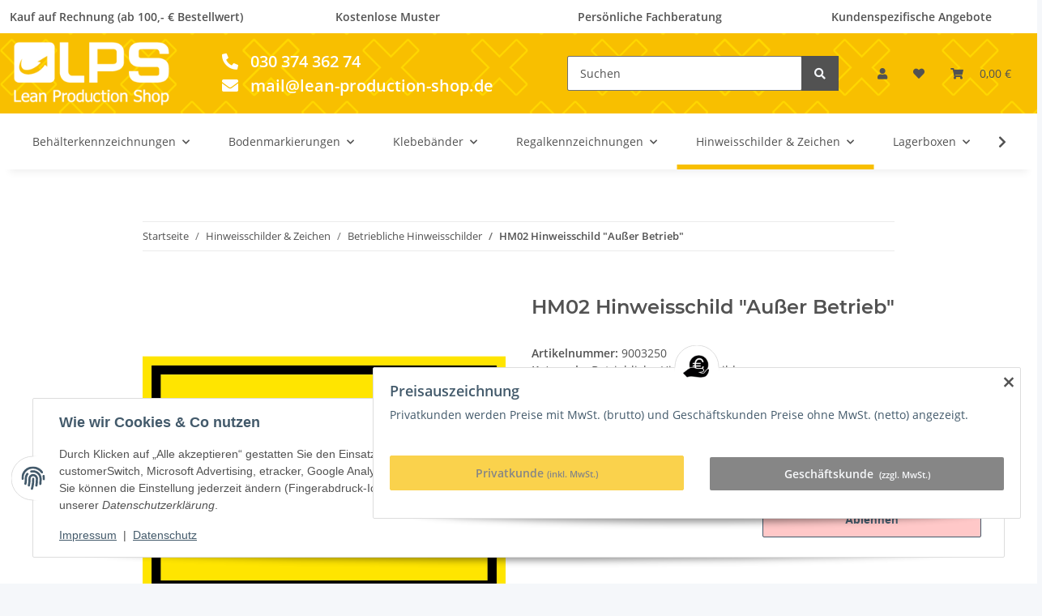

--- FILE ---
content_type: text/html; charset=utf-8
request_url: https://www.lean-production-shop.com/HM02-Hinweisschild-Ausser-Betrieb
body_size: 53849
content:
<!DOCTYPE html>
<html lang="de" itemscope itemtype="https://schema.org/ItemPage">
    
    <head>
<!-- NETZdinge.de Plugin Google Codes v5.7.0:  Google Tag Manager - Allgemein - boc -->
<script type="text/javascript">(function(w,d,s,l,i){w[l]=w[l]||[];w[l].push({'gtm.start':
new Date().getTime(),event:'gtm.js'});var f=d.getElementsByTagName(s)[0],
j=d.createElement(s),dl=l!='dataLayer'?'&l='+l:'';j.async=true;j.src=
'//www.googletagmanager.com/gtm.js?id='+i+dl;f.parentNode.insertBefore(j,f);
})(window,document,'script','dataLayer','GTM-NCFLPZ3');</script>
<script type="text/javascript" charset="UTF-8">var _etr = { signalizeServiceWorkerPath:"https://www.lean-production-shop.com/plugins/upwave_etracker_integration/frontend/sw.js", signalizeServiceWorkerScope:"https://www.lean-production-shop.com/plugins/upwave_etracker_integration/frontend/" };</script><script type="text/javascript" charset="UTF-8">var et_areas = "Startseite%2FHinweisschilder+%26+Zeichen%2FBetriebliche+Hinweisschilder";</script><script id="_etLoader" type="text/javascript" charset="UTF-8" src="//code.etracker.com/code/e.js" async data-plugin-version="JTL_1.5.1" data-secure-code="g9gvbx" data-block-cookies="true"></script>
        
            <meta http-equiv="content-type" content="text/html; charset=utf-8">
            <meta name="description" itemprop="description" content="Weisen Sie Mitarbeiter, unternehmensfremde Personen sowie Kunden auf Gefahren, Gebote oder Verbote mit eindeutigen Hinweisschildern hin. So umgehen Sie bede">
                            <meta name="keywords" itemprop="keywords" content="Hinweisschild " au betrieb>
                        <meta name="viewport" content="width=device-width, initial-scale=1.0">
            <meta http-equiv="X-UA-Compatible" content="IE=edge">
                        <meta name="robots" content="index, follow">

            <meta itemprop="url" content="https://www.lean-production-shop.com/HM02-Hinweisschild-Ausser-Betrieb">
            <meta property="og:type" content="website">
            <meta property="og:site_name" content='HM02 Hinweisschild "Außer Betrieb" - Lean Production Shop, 3,95 €'>
            <meta property="og:title" content='HM02 Hinweisschild "Außer Betrieb" - Lean Production Shop, 3,95 €'>
            <meta property="og:description" content="Weisen Sie Mitarbeiter, unternehmensfremde Personen sowie Kunden auf Gefahren, Gebote oder Verbote mit eindeutigen Hinweisschildern hin. So umgehen Sie bede">
            <meta property="og:url" content="https://www.lean-production-shop.com/HM02-Hinweisschild-Ausser-Betrieb">

                                    
                            <meta itemprop="image" content="https://www.lean-production-shop.com/media/image/product/16250/lg/hm02-hinweisschild-ausser-betrieb.jpg">
                <meta property="og:image" content="https://www.lean-production-shop.com/media/image/product/16250/lg/hm02-hinweisschild-ausser-betrieb.jpg">
                <meta property="og:image:width" content="1200">
                <meta property="og:image:height" content="800">
                    
	<meta name="google-site-verification" content="Yn9yI_E8WHmN1WLcLKN-T9mzd5xNXhALsmer8C9Uva8"> 
	



        <title itemprop="name">HM02 Hinweisschild "Außer Betrieb" - Lean Production Shop, 3,95 €</title>

                    <link rel="canonical" href="https://www.lean-production-shop.com/HM02-Hinweisschild-Ausser-Betrieb">
        
        

        
            <link rel="icon" href="https://www.lean-production-shop.com/favicon.ico" sizes="48x48">
            <link rel="icon" href="https://www.lean-production-shop.com/favicon.svg" sizes="any" type="image/svg+xml">
            <link rel="apple-touch-icon" href="https://www.lean-production-shop.com/apple-touch-icon.png">
            <link rel="manifest" href="https://www.lean-production-shop.com/site.webmanifest">
            <meta name="msapplication-TileColor" content="rgb(248, 191, 0)">
            <meta name="msapplication-TileImage" content="https://www.lean-production-shop.com/mstile-144x144.png">
        
        
            <meta name="theme-color" content="rgb(248, 191, 0)">
        

        
                                                    
                <style id="criticalCSS">
                    
                        :root{--blue: #007bff;--indigo: #6610f2;--purple: #6f42c1;--pink: #e83e8c;--red: #dc3545;--orange: #fd7e14;--yellow: #ffc107;--green: #28a745;--teal: #20c997;--cyan: #17a2b8;--white: #ffffff;--gray: #707070;--gray-dark: #343a40;--primary: #F8BF00;--secondary: #525252;--success: #1C871E;--info: #525252;--warning: #f39932;--danger: #b90000;--light: #f5f7fa;--dark: #525252;--gray: #707070;--gray-light: #f5f7fa;--gray-medium: #ebebeb;--gray-dark: #9b9b9b;--gray-darker: #525252;--breakpoint-xs: 0;--breakpoint-sm: 576px;--breakpoint-md: 768px;--breakpoint-lg: 992px;--breakpoint-xl: 1300px;--font-family-sans-serif: "Open Sans", sans-serif;--font-family-monospace: SFMono-Regular, Menlo, Monaco, Consolas, "Liberation Mono", "Courier New", monospace}*,*::before,*::after{box-sizing:border-box}html{font-family:sans-serif;line-height:1.15;-webkit-text-size-adjust:100%;-webkit-tap-highlight-color:rgba(0,0,0,0)}article,aside,figcaption,figure,footer,header,hgroup,main,nav,section{display:block}body{margin:0;font-family:"Open Sans",sans-serif;font-size:0.875rem;font-weight:400;line-height:1.5;color:#525252;text-align:left;background-color:#f5f7fa}[tabindex="-1"]:focus:not(:focus-visible){outline:0 !important}hr{box-sizing:content-box;height:0;overflow:visible}h1,h2,h3,h4,h5,h6{margin-top:0;margin-bottom:1rem}p{margin-top:0;margin-bottom:1rem}abbr[title],abbr[data-original-title]{text-decoration:underline;text-decoration:underline dotted;cursor:help;border-bottom:0;text-decoration-skip-ink:none}address{margin-bottom:1rem;font-style:normal;line-height:inherit}ol,ul,dl{margin-top:0;margin-bottom:1rem}ol ol,ul ul,ol ul,ul ol{margin-bottom:0}dt{font-weight:700}dd{margin-bottom:.5rem;margin-left:0}blockquote{margin:0 0 1rem}b,strong{font-weight:bolder}small{font-size:80%}sub,sup{position:relative;font-size:75%;line-height:0;vertical-align:baseline}sub{bottom:-0.25em}sup{top:-0.5em}a{color:#525252;text-decoration:underline;background-color:rgba(0,0,0,0)}a:hover{color:#f8bf00;text-decoration:none}a:not([href]):not([class]){color:inherit;text-decoration:none}a:not([href]):not([class]):hover{color:inherit;text-decoration:none}pre,code,kbd,samp{font-family:SFMono-Regular,Menlo,Monaco,Consolas,"Liberation Mono","Courier New",monospace;font-size:1em}pre{margin-top:0;margin-bottom:1rem;overflow:auto;-ms-overflow-style:scrollbar}figure{margin:0 0 1rem}img{vertical-align:middle;border-style:none}svg{overflow:hidden;vertical-align:middle}table{border-collapse:collapse}caption{padding-top:.75rem;padding-bottom:.75rem;color:#707070;text-align:left;caption-side:bottom}th{text-align:inherit;text-align:-webkit-match-parent}label{display:inline-block;margin-bottom:.5rem}button{border-radius:0}button:focus:not(:focus-visible){outline:0}input,button,select,optgroup,textarea{margin:0;font-family:inherit;font-size:inherit;line-height:inherit}button,input{overflow:visible}button,select{text-transform:none}[role=button]{cursor:pointer}select{word-wrap:normal}button,[type=button],[type=reset],[type=submit]{-webkit-appearance:button}button:not(:disabled),[type=button]:not(:disabled),[type=reset]:not(:disabled),[type=submit]:not(:disabled){cursor:pointer}button::-moz-focus-inner,[type=button]::-moz-focus-inner,[type=reset]::-moz-focus-inner,[type=submit]::-moz-focus-inner{padding:0;border-style:none}input[type=radio],input[type=checkbox]{box-sizing:border-box;padding:0}textarea{overflow:auto;resize:vertical}fieldset{min-width:0;padding:0;margin:0;border:0}legend{display:block;width:100%;max-width:100%;padding:0;margin-bottom:.5rem;font-size:1.5rem;line-height:inherit;color:inherit;white-space:normal}progress{vertical-align:baseline}[type=number]::-webkit-inner-spin-button,[type=number]::-webkit-outer-spin-button{height:auto}[type=search]{outline-offset:-2px;-webkit-appearance:none}[type=search]::-webkit-search-decoration{-webkit-appearance:none}::-webkit-file-upload-button{font:inherit;-webkit-appearance:button}output{display:inline-block}summary{display:list-item;cursor:pointer}template{display:none}[hidden]{display:none !important}.img-fluid{max-width:100%;height:auto}.img-thumbnail{padding:.25rem;background-color:#f5f7fa;border:1px solid #dee2e6;border-radius:.125rem;box-shadow:0 1px 2px rgba(0,0,0,.075);max-width:100%;height:auto}.figure{display:inline-block}.figure-img{margin-bottom:.5rem;line-height:1}.figure-caption{font-size:90%;color:#707070}code{font-size:87.5%;color:#e83e8c;word-wrap:break-word}a>code{color:inherit}kbd{padding:.2rem .4rem;font-size:87.5%;color:#fff;background-color:#212529;border-radius:.125rem;box-shadow:inset 0 -0.1rem 0 rgba(0,0,0,.25)}kbd kbd{padding:0;font-size:100%;font-weight:700;box-shadow:none}pre{display:block;font-size:87.5%;color:#212529}pre code{font-size:inherit;color:inherit;word-break:normal}.pre-scrollable{max-height:340px;overflow-y:scroll}.container,.container-fluid,.container-xl,.container-lg,.container-md,.container-sm{width:100%;padding-right:1rem;padding-left:1rem;margin-right:auto;margin-left:auto}@media(min-width: 576px){.container-sm,.container{max-width:97vw}}@media(min-width: 768px){.container-md,.container-sm,.container{max-width:720px}}@media(min-width: 992px){.container-lg,.container-md,.container-sm,.container{max-width:960px}}@media(min-width: 1300px){.container-xl,.container-lg,.container-md,.container-sm,.container{max-width:1250px}}.row{display:flex;flex-wrap:wrap;margin-right:-1rem;margin-left:-1rem}.no-gutters{margin-right:0;margin-left:0}.no-gutters>.col,.no-gutters>[class*=col-]{padding-right:0;padding-left:0}.col-xl,.col-xl-auto,.col-xl-12,.col-xl-11,.col-xl-10,.col-xl-9,.col-xl-8,.col-xl-7,.col-xl-6,.col-xl-5,.col-xl-4,.col-xl-3,.col-xl-2,.col-xl-1,.col-lg,.col-lg-auto,.col-lg-12,.col-lg-11,.col-lg-10,.col-lg-9,.col-lg-8,.col-lg-7,.col-lg-6,.col-lg-5,.col-lg-4,.col-lg-3,.col-lg-2,.col-lg-1,.col-md,.col-md-auto,.col-md-12,.col-md-11,.col-md-10,.col-md-9,.col-md-8,.col-md-7,.col-md-6,.col-md-5,.col-md-4,.col-md-3,.col-md-2,.col-md-1,.col-sm,.col-sm-auto,.col-sm-12,.col-sm-11,.col-sm-10,.col-sm-9,.col-sm-8,.col-sm-7,.col-sm-6,.col-sm-5,.col-sm-4,.col-sm-3,.col-sm-2,.col-sm-1,.col,.col-auto,.col-12,.col-11,.col-10,.col-9,.col-8,.col-7,.col-6,.col-5,.col-4,.col-3,.col-2,.col-1{position:relative;width:100%;padding-right:1rem;padding-left:1rem}.col{flex-basis:0;flex-grow:1;max-width:100%}.row-cols-1>*{flex:0 0 100%;max-width:100%}.row-cols-2>*{flex:0 0 50%;max-width:50%}.row-cols-3>*{flex:0 0 33.3333333333%;max-width:33.3333333333%}.row-cols-4>*{flex:0 0 25%;max-width:25%}.row-cols-5>*{flex:0 0 20%;max-width:20%}.row-cols-6>*{flex:0 0 16.6666666667%;max-width:16.6666666667%}.col-auto{flex:0 0 auto;width:auto;max-width:100%}.col-1{flex:0 0 8.33333333%;max-width:8.33333333%}.col-2{flex:0 0 16.66666667%;max-width:16.66666667%}.col-3{flex:0 0 25%;max-width:25%}.col-4{flex:0 0 33.33333333%;max-width:33.33333333%}.col-5{flex:0 0 41.66666667%;max-width:41.66666667%}.col-6{flex:0 0 50%;max-width:50%}.col-7{flex:0 0 58.33333333%;max-width:58.33333333%}.col-8{flex:0 0 66.66666667%;max-width:66.66666667%}.col-9{flex:0 0 75%;max-width:75%}.col-10{flex:0 0 83.33333333%;max-width:83.33333333%}.col-11{flex:0 0 91.66666667%;max-width:91.66666667%}.col-12{flex:0 0 100%;max-width:100%}.order-first{order:-1}.order-last{order:13}.order-0{order:0}.order-1{order:1}.order-2{order:2}.order-3{order:3}.order-4{order:4}.order-5{order:5}.order-6{order:6}.order-7{order:7}.order-8{order:8}.order-9{order:9}.order-10{order:10}.order-11{order:11}.order-12{order:12}.offset-1{margin-left:8.33333333%}.offset-2{margin-left:16.66666667%}.offset-3{margin-left:25%}.offset-4{margin-left:33.33333333%}.offset-5{margin-left:41.66666667%}.offset-6{margin-left:50%}.offset-7{margin-left:58.33333333%}.offset-8{margin-left:66.66666667%}.offset-9{margin-left:75%}.offset-10{margin-left:83.33333333%}.offset-11{margin-left:91.66666667%}@media(min-width: 576px){.col-sm{flex-basis:0;flex-grow:1;max-width:100%}.row-cols-sm-1>*{flex:0 0 100%;max-width:100%}.row-cols-sm-2>*{flex:0 0 50%;max-width:50%}.row-cols-sm-3>*{flex:0 0 33.3333333333%;max-width:33.3333333333%}.row-cols-sm-4>*{flex:0 0 25%;max-width:25%}.row-cols-sm-5>*{flex:0 0 20%;max-width:20%}.row-cols-sm-6>*{flex:0 0 16.6666666667%;max-width:16.6666666667%}.col-sm-auto{flex:0 0 auto;width:auto;max-width:100%}.col-sm-1{flex:0 0 8.33333333%;max-width:8.33333333%}.col-sm-2{flex:0 0 16.66666667%;max-width:16.66666667%}.col-sm-3{flex:0 0 25%;max-width:25%}.col-sm-4{flex:0 0 33.33333333%;max-width:33.33333333%}.col-sm-5{flex:0 0 41.66666667%;max-width:41.66666667%}.col-sm-6{flex:0 0 50%;max-width:50%}.col-sm-7{flex:0 0 58.33333333%;max-width:58.33333333%}.col-sm-8{flex:0 0 66.66666667%;max-width:66.66666667%}.col-sm-9{flex:0 0 75%;max-width:75%}.col-sm-10{flex:0 0 83.33333333%;max-width:83.33333333%}.col-sm-11{flex:0 0 91.66666667%;max-width:91.66666667%}.col-sm-12{flex:0 0 100%;max-width:100%}.order-sm-first{order:-1}.order-sm-last{order:13}.order-sm-0{order:0}.order-sm-1{order:1}.order-sm-2{order:2}.order-sm-3{order:3}.order-sm-4{order:4}.order-sm-5{order:5}.order-sm-6{order:6}.order-sm-7{order:7}.order-sm-8{order:8}.order-sm-9{order:9}.order-sm-10{order:10}.order-sm-11{order:11}.order-sm-12{order:12}.offset-sm-0{margin-left:0}.offset-sm-1{margin-left:8.33333333%}.offset-sm-2{margin-left:16.66666667%}.offset-sm-3{margin-left:25%}.offset-sm-4{margin-left:33.33333333%}.offset-sm-5{margin-left:41.66666667%}.offset-sm-6{margin-left:50%}.offset-sm-7{margin-left:58.33333333%}.offset-sm-8{margin-left:66.66666667%}.offset-sm-9{margin-left:75%}.offset-sm-10{margin-left:83.33333333%}.offset-sm-11{margin-left:91.66666667%}}@media(min-width: 768px){.col-md{flex-basis:0;flex-grow:1;max-width:100%}.row-cols-md-1>*{flex:0 0 100%;max-width:100%}.row-cols-md-2>*{flex:0 0 50%;max-width:50%}.row-cols-md-3>*{flex:0 0 33.3333333333%;max-width:33.3333333333%}.row-cols-md-4>*{flex:0 0 25%;max-width:25%}.row-cols-md-5>*{flex:0 0 20%;max-width:20%}.row-cols-md-6>*{flex:0 0 16.6666666667%;max-width:16.6666666667%}.col-md-auto{flex:0 0 auto;width:auto;max-width:100%}.col-md-1{flex:0 0 8.33333333%;max-width:8.33333333%}.col-md-2{flex:0 0 16.66666667%;max-width:16.66666667%}.col-md-3{flex:0 0 25%;max-width:25%}.col-md-4{flex:0 0 33.33333333%;max-width:33.33333333%}.col-md-5{flex:0 0 41.66666667%;max-width:41.66666667%}.col-md-6{flex:0 0 50%;max-width:50%}.col-md-7{flex:0 0 58.33333333%;max-width:58.33333333%}.col-md-8{flex:0 0 66.66666667%;max-width:66.66666667%}.col-md-9{flex:0 0 75%;max-width:75%}.col-md-10{flex:0 0 83.33333333%;max-width:83.33333333%}.col-md-11{flex:0 0 91.66666667%;max-width:91.66666667%}.col-md-12{flex:0 0 100%;max-width:100%}.order-md-first{order:-1}.order-md-last{order:13}.order-md-0{order:0}.order-md-1{order:1}.order-md-2{order:2}.order-md-3{order:3}.order-md-4{order:4}.order-md-5{order:5}.order-md-6{order:6}.order-md-7{order:7}.order-md-8{order:8}.order-md-9{order:9}.order-md-10{order:10}.order-md-11{order:11}.order-md-12{order:12}.offset-md-0{margin-left:0}.offset-md-1{margin-left:8.33333333%}.offset-md-2{margin-left:16.66666667%}.offset-md-3{margin-left:25%}.offset-md-4{margin-left:33.33333333%}.offset-md-5{margin-left:41.66666667%}.offset-md-6{margin-left:50%}.offset-md-7{margin-left:58.33333333%}.offset-md-8{margin-left:66.66666667%}.offset-md-9{margin-left:75%}.offset-md-10{margin-left:83.33333333%}.offset-md-11{margin-left:91.66666667%}}@media(min-width: 992px){.col-lg{flex-basis:0;flex-grow:1;max-width:100%}.row-cols-lg-1>*{flex:0 0 100%;max-width:100%}.row-cols-lg-2>*{flex:0 0 50%;max-width:50%}.row-cols-lg-3>*{flex:0 0 33.3333333333%;max-width:33.3333333333%}.row-cols-lg-4>*{flex:0 0 25%;max-width:25%}.row-cols-lg-5>*{flex:0 0 20%;max-width:20%}.row-cols-lg-6>*{flex:0 0 16.6666666667%;max-width:16.6666666667%}.col-lg-auto{flex:0 0 auto;width:auto;max-width:100%}.col-lg-1{flex:0 0 8.33333333%;max-width:8.33333333%}.col-lg-2{flex:0 0 16.66666667%;max-width:16.66666667%}.col-lg-3{flex:0 0 25%;max-width:25%}.col-lg-4{flex:0 0 33.33333333%;max-width:33.33333333%}.col-lg-5{flex:0 0 41.66666667%;max-width:41.66666667%}.col-lg-6{flex:0 0 50%;max-width:50%}.col-lg-7{flex:0 0 58.33333333%;max-width:58.33333333%}.col-lg-8{flex:0 0 66.66666667%;max-width:66.66666667%}.col-lg-9{flex:0 0 75%;max-width:75%}.col-lg-10{flex:0 0 83.33333333%;max-width:83.33333333%}.col-lg-11{flex:0 0 91.66666667%;max-width:91.66666667%}.col-lg-12{flex:0 0 100%;max-width:100%}.order-lg-first{order:-1}.order-lg-last{order:13}.order-lg-0{order:0}.order-lg-1{order:1}.order-lg-2{order:2}.order-lg-3{order:3}.order-lg-4{order:4}.order-lg-5{order:5}.order-lg-6{order:6}.order-lg-7{order:7}.order-lg-8{order:8}.order-lg-9{order:9}.order-lg-10{order:10}.order-lg-11{order:11}.order-lg-12{order:12}.offset-lg-0{margin-left:0}.offset-lg-1{margin-left:8.33333333%}.offset-lg-2{margin-left:16.66666667%}.offset-lg-3{margin-left:25%}.offset-lg-4{margin-left:33.33333333%}.offset-lg-5{margin-left:41.66666667%}.offset-lg-6{margin-left:50%}.offset-lg-7{margin-left:58.33333333%}.offset-lg-8{margin-left:66.66666667%}.offset-lg-9{margin-left:75%}.offset-lg-10{margin-left:83.33333333%}.offset-lg-11{margin-left:91.66666667%}}@media(min-width: 1300px){.col-xl{flex-basis:0;flex-grow:1;max-width:100%}.row-cols-xl-1>*{flex:0 0 100%;max-width:100%}.row-cols-xl-2>*{flex:0 0 50%;max-width:50%}.row-cols-xl-3>*{flex:0 0 33.3333333333%;max-width:33.3333333333%}.row-cols-xl-4>*{flex:0 0 25%;max-width:25%}.row-cols-xl-5>*{flex:0 0 20%;max-width:20%}.row-cols-xl-6>*{flex:0 0 16.6666666667%;max-width:16.6666666667%}.col-xl-auto{flex:0 0 auto;width:auto;max-width:100%}.col-xl-1{flex:0 0 8.33333333%;max-width:8.33333333%}.col-xl-2{flex:0 0 16.66666667%;max-width:16.66666667%}.col-xl-3{flex:0 0 25%;max-width:25%}.col-xl-4{flex:0 0 33.33333333%;max-width:33.33333333%}.col-xl-5{flex:0 0 41.66666667%;max-width:41.66666667%}.col-xl-6{flex:0 0 50%;max-width:50%}.col-xl-7{flex:0 0 58.33333333%;max-width:58.33333333%}.col-xl-8{flex:0 0 66.66666667%;max-width:66.66666667%}.col-xl-9{flex:0 0 75%;max-width:75%}.col-xl-10{flex:0 0 83.33333333%;max-width:83.33333333%}.col-xl-11{flex:0 0 91.66666667%;max-width:91.66666667%}.col-xl-12{flex:0 0 100%;max-width:100%}.order-xl-first{order:-1}.order-xl-last{order:13}.order-xl-0{order:0}.order-xl-1{order:1}.order-xl-2{order:2}.order-xl-3{order:3}.order-xl-4{order:4}.order-xl-5{order:5}.order-xl-6{order:6}.order-xl-7{order:7}.order-xl-8{order:8}.order-xl-9{order:9}.order-xl-10{order:10}.order-xl-11{order:11}.order-xl-12{order:12}.offset-xl-0{margin-left:0}.offset-xl-1{margin-left:8.33333333%}.offset-xl-2{margin-left:16.66666667%}.offset-xl-3{margin-left:25%}.offset-xl-4{margin-left:33.33333333%}.offset-xl-5{margin-left:41.66666667%}.offset-xl-6{margin-left:50%}.offset-xl-7{margin-left:58.33333333%}.offset-xl-8{margin-left:66.66666667%}.offset-xl-9{margin-left:75%}.offset-xl-10{margin-left:83.33333333%}.offset-xl-11{margin-left:91.66666667%}}.nav{display:flex;flex-wrap:wrap;padding-left:0;margin-bottom:0;list-style:none}.nav-link{display:block;padding:.5rem 1rem;text-decoration:none}.nav-link:hover,.nav-link:focus{text-decoration:none}.nav-link.disabled{color:#707070;pointer-events:none;cursor:default}.nav-tabs{border-bottom:1px solid #dee2e6}.nav-tabs .nav-link{margin-bottom:-1px;background-color:rgba(0,0,0,0);border:1px solid rgba(0,0,0,0);border-top-left-radius:0;border-top-right-radius:0}.nav-tabs .nav-link:hover,.nav-tabs .nav-link:focus{isolation:isolate;border-color:rgba(0,0,0,0)}.nav-tabs .nav-link.disabled{color:#707070;background-color:rgba(0,0,0,0);border-color:rgba(0,0,0,0)}.nav-tabs .nav-link.active,.nav-tabs .nav-item.show .nav-link{color:#525252;background-color:rgba(0,0,0,0);border-color:#f8bf00}.nav-tabs .dropdown-menu{margin-top:-1px;border-top-left-radius:0;border-top-right-radius:0}.nav-pills .nav-link{background:none;border:0;border-radius:.125rem}.nav-pills .nav-link.active,.nav-pills .show>.nav-link{color:#fff;background-color:#f8bf00}.nav-fill>.nav-link,.nav-fill .nav-item{flex:1 1 auto;text-align:center}.nav-justified>.nav-link,.nav-justified .nav-item{flex-basis:0;flex-grow:1;text-align:center}.tab-content>.tab-pane{display:none}.tab-content>.active{display:block}.navbar{position:relative;display:flex;flex-wrap:wrap;align-items:center;justify-content:space-between;padding:.4rem 1rem}.navbar .container,.navbar .container-fluid,.navbar .container-sm,.navbar .container-md,.navbar .container-lg,.navbar .container-xl{display:flex;flex-wrap:wrap;align-items:center;justify-content:space-between}.navbar-brand{display:inline-block;padding-top:.40625rem;padding-bottom:.40625rem;margin-right:1rem;font-size:1rem;line-height:inherit;white-space:nowrap}.navbar-brand:hover,.navbar-brand:focus{text-decoration:none}.navbar-nav{display:flex;flex-direction:column;padding-left:0;margin-bottom:0;list-style:none}.navbar-nav .nav-link{padding-right:0;padding-left:0}.navbar-nav .dropdown-menu{position:static;float:none}.navbar-text{display:inline-block;padding-top:.5rem;padding-bottom:.5rem}.navbar-collapse{flex-basis:100%;flex-grow:1;align-items:center}.navbar-toggler{padding:.25rem .75rem;font-size:1rem;line-height:1;background-color:rgba(0,0,0,0);border:1px solid rgba(0,0,0,0);border-radius:.125rem}.navbar-toggler:hover,.navbar-toggler:focus{text-decoration:none}.navbar-toggler-icon{display:inline-block;width:1.5em;height:1.5em;vertical-align:middle;content:"";background:50%/100% 100% no-repeat}.navbar-nav-scroll{max-height:75vh;overflow-y:auto}@media(max-width: 575.98px){.navbar-expand-sm>.container,.navbar-expand-sm>.container-fluid,.navbar-expand-sm>.container-sm,.navbar-expand-sm>.container-md,.navbar-expand-sm>.container-lg,.navbar-expand-sm>.container-xl{padding-right:0;padding-left:0}}@media(min-width: 576px){.navbar-expand-sm{flex-flow:row nowrap;justify-content:flex-start}.navbar-expand-sm .navbar-nav{flex-direction:row}.navbar-expand-sm .navbar-nav .dropdown-menu{position:absolute}.navbar-expand-sm .navbar-nav .nav-link{padding-right:1.5rem;padding-left:1.5rem}.navbar-expand-sm>.container,.navbar-expand-sm>.container-fluid,.navbar-expand-sm>.container-sm,.navbar-expand-sm>.container-md,.navbar-expand-sm>.container-lg,.navbar-expand-sm>.container-xl{flex-wrap:nowrap}.navbar-expand-sm .navbar-nav-scroll{overflow:visible}.navbar-expand-sm .navbar-collapse{display:flex !important;flex-basis:auto}.navbar-expand-sm .navbar-toggler{display:none}}@media(max-width: 767.98px){.navbar-expand-md>.container,.navbar-expand-md>.container-fluid,.navbar-expand-md>.container-sm,.navbar-expand-md>.container-md,.navbar-expand-md>.container-lg,.navbar-expand-md>.container-xl{padding-right:0;padding-left:0}}@media(min-width: 768px){.navbar-expand-md{flex-flow:row nowrap;justify-content:flex-start}.navbar-expand-md .navbar-nav{flex-direction:row}.navbar-expand-md .navbar-nav .dropdown-menu{position:absolute}.navbar-expand-md .navbar-nav .nav-link{padding-right:1.5rem;padding-left:1.5rem}.navbar-expand-md>.container,.navbar-expand-md>.container-fluid,.navbar-expand-md>.container-sm,.navbar-expand-md>.container-md,.navbar-expand-md>.container-lg,.navbar-expand-md>.container-xl{flex-wrap:nowrap}.navbar-expand-md .navbar-nav-scroll{overflow:visible}.navbar-expand-md .navbar-collapse{display:flex !important;flex-basis:auto}.navbar-expand-md .navbar-toggler{display:none}}@media(max-width: 991.98px){.navbar-expand-lg>.container,.navbar-expand-lg>.container-fluid,.navbar-expand-lg>.container-sm,.navbar-expand-lg>.container-md,.navbar-expand-lg>.container-lg,.navbar-expand-lg>.container-xl{padding-right:0;padding-left:0}}@media(min-width: 992px){.navbar-expand-lg{flex-flow:row nowrap;justify-content:flex-start}.navbar-expand-lg .navbar-nav{flex-direction:row}.navbar-expand-lg .navbar-nav .dropdown-menu{position:absolute}.navbar-expand-lg .navbar-nav .nav-link{padding-right:1.5rem;padding-left:1.5rem}.navbar-expand-lg>.container,.navbar-expand-lg>.container-fluid,.navbar-expand-lg>.container-sm,.navbar-expand-lg>.container-md,.navbar-expand-lg>.container-lg,.navbar-expand-lg>.container-xl{flex-wrap:nowrap}.navbar-expand-lg .navbar-nav-scroll{overflow:visible}.navbar-expand-lg .navbar-collapse{display:flex !important;flex-basis:auto}.navbar-expand-lg .navbar-toggler{display:none}}@media(max-width: 1299.98px){.navbar-expand-xl>.container,.navbar-expand-xl>.container-fluid,.navbar-expand-xl>.container-sm,.navbar-expand-xl>.container-md,.navbar-expand-xl>.container-lg,.navbar-expand-xl>.container-xl{padding-right:0;padding-left:0}}@media(min-width: 1300px){.navbar-expand-xl{flex-flow:row nowrap;justify-content:flex-start}.navbar-expand-xl .navbar-nav{flex-direction:row}.navbar-expand-xl .navbar-nav .dropdown-menu{position:absolute}.navbar-expand-xl .navbar-nav .nav-link{padding-right:1.5rem;padding-left:1.5rem}.navbar-expand-xl>.container,.navbar-expand-xl>.container-fluid,.navbar-expand-xl>.container-sm,.navbar-expand-xl>.container-md,.navbar-expand-xl>.container-lg,.navbar-expand-xl>.container-xl{flex-wrap:nowrap}.navbar-expand-xl .navbar-nav-scroll{overflow:visible}.navbar-expand-xl .navbar-collapse{display:flex !important;flex-basis:auto}.navbar-expand-xl .navbar-toggler{display:none}}.navbar-expand{flex-flow:row nowrap;justify-content:flex-start}.navbar-expand>.container,.navbar-expand>.container-fluid,.navbar-expand>.container-sm,.navbar-expand>.container-md,.navbar-expand>.container-lg,.navbar-expand>.container-xl{padding-right:0;padding-left:0}.navbar-expand .navbar-nav{flex-direction:row}.navbar-expand .navbar-nav .dropdown-menu{position:absolute}.navbar-expand .navbar-nav .nav-link{padding-right:1.5rem;padding-left:1.5rem}.navbar-expand>.container,.navbar-expand>.container-fluid,.navbar-expand>.container-sm,.navbar-expand>.container-md,.navbar-expand>.container-lg,.navbar-expand>.container-xl{flex-wrap:nowrap}.navbar-expand .navbar-nav-scroll{overflow:visible}.navbar-expand .navbar-collapse{display:flex !important;flex-basis:auto}.navbar-expand .navbar-toggler{display:none}.navbar-light .navbar-brand{color:rgba(0,0,0,.9)}.navbar-light .navbar-brand:hover,.navbar-light .navbar-brand:focus{color:rgba(0,0,0,.9)}.navbar-light .navbar-nav .nav-link{color:#525252}.navbar-light .navbar-nav .nav-link:hover,.navbar-light .navbar-nav .nav-link:focus{color:#f8bf00}.navbar-light .navbar-nav .nav-link.disabled{color:rgba(0,0,0,.3)}.navbar-light .navbar-nav .show>.nav-link,.navbar-light .navbar-nav .active>.nav-link,.navbar-light .navbar-nav .nav-link.show,.navbar-light .navbar-nav .nav-link.active{color:rgba(0,0,0,.9)}.navbar-light .navbar-toggler{color:#525252;border-color:rgba(0,0,0,.1)}.navbar-light .navbar-toggler-icon{background-image:url("data:image/svg+xml,%3csvg xmlns='http://www.w3.org/2000/svg' width='30' height='30' viewBox='0 0 30 30'%3e%3cpath stroke='%23525252' stroke-linecap='round' stroke-miterlimit='10' stroke-width='2' d='M4 7h22M4 15h22M4 23h22'/%3e%3c/svg%3e")}.navbar-light .navbar-text{color:#525252}.navbar-light .navbar-text a{color:rgba(0,0,0,.9)}.navbar-light .navbar-text a:hover,.navbar-light .navbar-text a:focus{color:rgba(0,0,0,.9)}.navbar-dark .navbar-brand{color:#fff}.navbar-dark .navbar-brand:hover,.navbar-dark .navbar-brand:focus{color:#fff}.navbar-dark .navbar-nav .nav-link{color:rgba(255,255,255,.5)}.navbar-dark .navbar-nav .nav-link:hover,.navbar-dark .navbar-nav .nav-link:focus{color:rgba(255,255,255,.75)}.navbar-dark .navbar-nav .nav-link.disabled{color:rgba(255,255,255,.25)}.navbar-dark .navbar-nav .show>.nav-link,.navbar-dark .navbar-nav .active>.nav-link,.navbar-dark .navbar-nav .nav-link.show,.navbar-dark .navbar-nav .nav-link.active{color:#fff}.navbar-dark .navbar-toggler{color:rgba(255,255,255,.5);border-color:rgba(255,255,255,.1)}.navbar-dark .navbar-toggler-icon{background-image:url("data:image/svg+xml,%3csvg xmlns='http://www.w3.org/2000/svg' width='30' height='30' viewBox='0 0 30 30'%3e%3cpath stroke='rgba%28255, 255, 255, 0.5%29' stroke-linecap='round' stroke-miterlimit='10' stroke-width='2' d='M4 7h22M4 15h22M4 23h22'/%3e%3c/svg%3e")}.navbar-dark .navbar-text{color:rgba(255,255,255,.5)}.navbar-dark .navbar-text a{color:#fff}.navbar-dark .navbar-text a:hover,.navbar-dark .navbar-text a:focus{color:#fff}.pagination-sm .page-item.active .page-link::after,.pagination-sm .page-item.active .page-text::after{left:.375rem;right:.375rem}.pagination-lg .page-item.active .page-link::after,.pagination-lg .page-item.active .page-text::after{left:1.125rem;right:1.125rem}.page-item{position:relative}.page-item.active{font-weight:700}.page-item.active .page-link::after,.page-item.active .page-text::after{content:"";position:absolute;left:.5625rem;bottom:0;right:.5625rem;border-bottom:4px solid #f8bf00}@media(min-width: 768px){.dropdown-item.page-item{background-color:rgba(0,0,0,0)}}.page-link,.page-text{text-decoration:none}.pagination{margin-bottom:0;justify-content:space-between;align-items:center}@media(min-width: 768px){.pagination{justify-content:normal}.pagination .dropdown>.btn{display:none}.pagination .dropdown-menu{position:static !important;transform:none !important;display:flex;margin:0;padding:0;border:0;min-width:auto}.pagination .dropdown-item{width:auto;display:inline-block;padding:0}.pagination .dropdown-item.active{background-color:rgba(0,0,0,0);color:#525252}.pagination .dropdown-item:hover{background-color:rgba(0,0,0,0)}.pagination .pagination-site{display:none}}@media(max-width: 767.98px){.pagination .dropdown-item{padding:0}.pagination .dropdown-item.active .page-link,.pagination .dropdown-item.active .page-text,.pagination .dropdown-item:active .page-link,.pagination .dropdown-item:active .page-text{color:#525252}}.productlist-page-nav{align-items:center}.productlist-page-nav .pagination{margin:0}.productlist-page-nav .displayoptions{margin-bottom:1rem}@media(min-width: 768px){.productlist-page-nav .displayoptions{margin-bottom:0}}.productlist-page-nav .displayoptions .btn-group+.btn-group+.btn-group{margin-left:.5rem}.productlist-page-nav .result-option-wrapper{margin-right:.5rem}.productlist-page-nav .productlist-item-info{margin-bottom:.5rem;margin-left:auto;margin-right:auto;display:flex}@media(min-width: 768px){.productlist-page-nav .productlist-item-info{margin-right:0;margin-bottom:0}.productlist-page-nav .productlist-item-info.productlist-item-border{border-right:1px solid #ebebeb;padding-right:1rem}}.productlist-page-nav.productlist-page-nav-header-m{margin-top:3rem}@media(min-width: 768px){.productlist-page-nav.productlist-page-nav-header-m{margin-top:2rem}.productlist-page-nav.productlist-page-nav-header-m>.col{margin-top:1rem}}.productlist-page-nav-bottom{margin-bottom:2rem}.pagination-wrapper{margin-bottom:1rem;align-items:center;border-top:1px solid #f5f7fa;border-bottom:1px solid #f5f7fa;padding-top:.5rem;padding-bottom:.5rem}.pagination-wrapper .pagination-entries{font-weight:700;margin-bottom:1rem}@media(min-width: 768px){.pagination-wrapper .pagination-entries{margin-bottom:0}}.pagination-wrapper .pagination-selects{margin-left:auto;margin-top:1rem}@media(min-width: 768px){.pagination-wrapper .pagination-selects{margin-left:0;margin-top:0}}.pagination-wrapper .pagination-selects .pagination-selects-entries{margin-bottom:1rem}@media(min-width: 768px){.pagination-wrapper .pagination-selects .pagination-selects-entries{margin-right:1rem;margin-bottom:0}}.pagination-no-wrapper{border:0;padding-top:0;padding-bottom:0}.topbar-wrapper{position:relative;z-index:1021;flex-direction:row-reverse}.sticky-header header{position:sticky;top:0}#jtl-nav-wrapper .form-control::placeholder,#jtl-nav-wrapper .form-control:focus::placeholder{color:#525252}#jtl-nav-wrapper .label-slide .form-group:not(.exclude-from-label-slide):not(.checkbox) label{background:#fff;color:#525252}header{box-shadow:0 1rem .5625rem -0.75rem rgba(0,0,0,.06);position:relative;z-index:1020}header .dropdown-menu{background-color:#fff;color:#525252}header .navbar-toggler{color:#525252}header .navbar-brand img{max-width:50vw;object-fit:contain}header .nav-right .dropdown-menu{margin-top:-0.03125rem;box-shadow:inset 0 1rem .5625rem -0.75rem rgba(0,0,0,.06)}@media(min-width: 992px){header #mainNavigation{margin-right:1rem}}@media(max-width: 991.98px){header .navbar-brand img{max-width:30vw}header .dropup,header .dropright,header .dropdown,header .dropleft,header .col,header [class*=col-]{position:static}header .navbar-collapse{position:fixed;top:0;left:0;display:block;height:100vh !important;-webkit-overflow-scrolling:touch;max-width:16.875rem;transition:all .2s ease-in-out;z-index:1050;width:100%;background:#fff}header .navbar-collapse:not(.show){transform:translateX(-100%)}header .navbar-nav{transition:all .2s ease-in-out}header .navbar-nav .nav-item,header .navbar-nav .nav-link{margin-left:0;margin-right:0;padding-left:1rem;padding-right:1rem;padding-top:1rem;padding-bottom:1rem}header .navbar-nav .nav-link{margin-top:-1rem;margin-bottom:-1rem;margin-left:-1rem;margin-right:-1rem;display:flex;align-items:center;justify-content:space-between}header .navbar-nav .nav-link::after{content:'\f054' !important;font-family:"Font Awesome 5 Free" !important;font-weight:900;margin-left:.5rem;margin-top:0;font-size:.75em}header .navbar-nav .nav-item.dropdown>.nav-link>.product-count{display:none}header .navbar-nav .nav-item:not(.dropdown) .nav-link::after{display:none}header .navbar-nav .dropdown-menu{position:absolute;left:100%;top:0;box-shadow:none;width:100%;padding:0;margin:0}header .navbar-nav .dropdown-menu:not(.show){display:none}header .navbar-nav .dropdown-body{margin:0}header .navbar-nav .nav{flex-direction:column}header .nav-mobile-header{padding-left:1rem;padding-right:1rem}header .nav-mobile-header>.row{height:3.125rem}header .nav-mobile-header .nav-mobile-header-hr{margin-top:0;margin-bottom:0}header .nav-mobile-body{height:calc(100vh - 3.125rem);height:calc(var(--vh, 1vh) * 100 - 3.125rem);overflow-y:auto;position:relative}header .nav-scrollbar-inner{overflow:visible}header .nav-right{font-size:1rem}header .nav-right .dropdown-menu{width:100%}}@media(min-width: 992px){header .navbar-collapse{height:4.3125rem}header .navbar-nav>.nav-item>.nav-link{position:relative;padding:1.5rem}header .navbar-nav>.nav-item>.nav-link::before{content:"";position:absolute;bottom:0;left:50%;transform:translateX(-50%);border-width:0 0 6px;border-color:#f8bf00;border-style:solid;transition:width .4s;width:0}header .navbar-nav>.nav-item.active>.nav-link::before,header .navbar-nav>.nav-item:hover>.nav-link::before,header .navbar-nav>.nav-item.hover>.nav-link::before{width:100%}header .navbar-nav>.nav-item>.dropdown-menu{max-height:calc(100vh - 12.5rem);overflow:auto;margin-top:-0.03125rem;box-shadow:inset 0 1rem .5625rem -0.75rem rgba(0,0,0,.06)}header .navbar-nav>.nav-item.dropdown-full{position:static}header .navbar-nav>.nav-item.dropdown-full .dropdown-menu{width:100%}header .navbar-nav>.nav-item .product-count{display:none}header .navbar-nav>.nav-item .nav{flex-wrap:wrap}header .navbar-nav .nav .nav-link{padding:0}header .navbar-nav .nav .nav-link::after{display:none}header .navbar-nav .dropdown .nav-item{width:100%}header .nav-mobile-body{align-self:flex-start;width:100%}header .nav-scrollbar-inner{width:100%}header .nav-right .nav-link{padding-top:1.5rem;padding-bottom:1.5rem}header .submenu-headline::after{display:none}header .submenu-headline-toplevel{font-family:Montserrat,sans-serif;font-size:1rem;border-bottom:1px solid #ebebeb;margin-bottom:1rem}header .subcategory-wrapper .categories-recursive-dropdown{display:block;position:static !important;box-shadow:none}header .subcategory-wrapper .categories-recursive-dropdown>.nav{flex-direction:column}header .subcategory-wrapper .categories-recursive-dropdown .categories-recursive-dropdown{margin-left:.25rem}}header .submenu-headline-image{margin-bottom:1rem;display:none}@media(min-width: 992px){header .submenu-headline-image{display:block}}header #burger-menu{margin-right:1rem}header .table,header .dropdown-item,header .btn-outline-primary{color:#525252}header .dropdown-item{background-color:rgba(0,0,0,0)}header .dropdown-item:hover{background-color:#f5f7fa}header .btn-outline-primary:hover{color:#525252}@media(min-width: 992px){.nav-item-lg-m{margin-top:1.5rem;margin-bottom:1.5rem}}.fixed-search{background-color:#fff;box-shadow:0 .25rem .5rem rgba(0,0,0,.2);padding-top:.5rem;padding-bottom:.5rem}.fixed-search .form-control{background-color:#fff;color:#525252}.fixed-search .form-control::placeholder{color:#525252}.main-search .twitter-typeahead{display:flex;flex-grow:1}.form-clear{align-items:center;bottom:8px;color:#525252;cursor:pointer;display:flex;height:24px;justify-content:center;position:absolute;right:52px;width:24px;z-index:10}.account-icon-dropdown .account-icon-dropdown-pass{margin-bottom:2rem}.account-icon-dropdown .dropdown-footer{background-color:#f5f7fa}.account-icon-dropdown .dropdown-footer a{text-decoration:underline}.account-icon-dropdown .account-icon-dropdown-logout{padding-bottom:.5rem}.cart-dropdown-shipping-notice{color:#707070}.is-checkout header,.is-checkout .navbar{height:2.8rem}@media(min-width: 992px){.is-checkout header,.is-checkout .navbar{height:4.2625rem}}.is-checkout .search-form-wrapper-fixed,.is-checkout .fixed-search{display:none}@media(max-width: 991.98px){.nav-icons{height:2.8rem}}.search-form-wrapper-fixed{padding-top:.5rem;padding-bottom:.5rem}.full-width-mega .main-search-wrapper .twitter-typeahead{flex:1}@media(min-width: 992px){.full-width-mega .main-search-wrapper{display:block}}@media(max-width: 991.98px){.full-width-mega.sticky-top .main-search-wrapper{padding-right:0;padding-left:0;flex:0 0 auto;width:auto;max-width:100%}.full-width-mega.sticky-top .main-search-wrapper+.col,.full-width-mega.sticky-top .main-search-wrapper a{padding-left:0}.full-width-mega.sticky-top .main-search-wrapper .nav-link{padding-right:.7rem}.full-width-mega .secure-checkout-icon{flex:0 0 auto;width:auto;max-width:100%;margin-left:auto}.full-width-mega .toggler-logo-wrapper{position:initial;width:max-content}}.full-width-mega .nav-icons-wrapper{padding-left:0}.full-width-mega .nav-logo-wrapper{padding-right:0;margin-right:auto}@media(min-width: 992px){.full-width-mega .navbar-expand-lg .nav-multiple-row .navbar-nav{flex-wrap:wrap}.full-width-mega #mainNavigation.nav-multiple-row{height:auto;margin-right:0}.full-width-mega .nav-multiple-row .nav-scrollbar-inner{padding-bottom:0}.full-width-mega .nav-multiple-row .nav-scrollbar-arrow{display:none}.full-width-mega .menu-search-position-center .main-search-wrapper{margin-right:auto}.full-width-mega .menu-search-position-left .main-search-wrapper{margin-right:auto}.full-width-mega .menu-search-position-left .nav-logo-wrapper{margin-right:initial}.full-width-mega .menu-center-center.menu-multiple-rows-multiple .nav-scrollbar-inner{justify-content:center}.full-width-mega .menu-center-space-between.menu-multiple-rows-multiple .nav-scrollbar-inner{justify-content:space-between}}@media(min-width: 992px){header.full-width-mega .nav-right .dropdown-menu{box-shadow:0 0 7px #000}header .nav-multiple-row .navbar-nav>.nav-item>.nav-link{padding:1rem 1.5rem}}.slick-slider{position:relative;display:block;box-sizing:border-box;-webkit-touch-callout:none;-webkit-user-select:none;-khtml-user-select:none;-moz-user-select:none;-ms-user-select:none;user-select:none;-ms-touch-action:pan-y;touch-action:pan-y;-webkit-tap-highlight-color:rgba(0,0,0,0)}.slick-list{position:relative;overflow:hidden;display:block;margin:0;padding:0}.slick-list:focus{outline:none}.slick-list.dragging{cursor:pointer;cursor:hand}.slick-slider .slick-track,.slick-slider .slick-list{-webkit-transform:translate3d(0, 0, 0);-moz-transform:translate3d(0, 0, 0);-ms-transform:translate3d(0, 0, 0);-o-transform:translate3d(0, 0, 0);transform:translate3d(0, 0, 0)}.slick-track{position:relative;left:0;top:0;display:block;margin-left:auto;margin-right:auto}.slick-track:before,.slick-track:after{content:"";display:table}.slick-track:after{clear:both}.slick-loading .slick-track{visibility:hidden}.slick-slide{float:left;height:100%;min-height:1px;display:none}[dir=rtl] .slick-slide{float:right}.slick-slide img{display:block}.slick-slide.slick-loading img{display:none}.slick-slide.dragging img{pointer-events:none}.slick-initialized .slick-slide{display:block}.slick-loading .slick-slide{visibility:hidden}.slick-vertical .slick-slide{display:block;height:auto;border:1px solid rgba(0,0,0,0)}.slick-arrow.slick-hidden{display:none}:root{--vh: 1vh}.fa,.fas,.far,.fal{display:inline-block}h1,h2,h3,h4,h5,h6,.h1,.h2,.h3,.sidepanel-left .box-normal .box-normal-link,.productlist-filter-headline,.h4,.h5,.h6{margin-bottom:1rem;font-family:Montserrat,sans-serif;font-weight:400;line-height:1.2;color:#525252}h1,.h1{font-size:1.875rem}h2,.h2{font-size:1.5rem}h3,.h3,.sidepanel-left .box-normal .box-normal-link,.productlist-filter-headline{font-size:1rem}h4,.h4{font-size:0.875rem}h5,.h5{font-size:0.875rem}h6,.h6{font-size:0.875rem}.banner .img-fluid{width:100%}.label-slide .form-group:not(.exclude-from-label-slide):not(.checkbox) label{display:none}.modal{display:none}.carousel-thumbnails .slick-arrow{opacity:0}.slick-dots{flex:0 0 100%;display:flex;justify-content:center;align-items:center;font-size:0;line-height:0;padding:0;height:1rem;width:100%;margin:2rem 0 0}.slick-dots li{margin:0 .25rem;list-style-type:none}.slick-dots li button{width:.75rem;height:.75rem;padding:0;border-radius:50%;border:.125rem solid #ebebeb;background-color:#ebebeb;transition:all .2s ease-in-out}.slick-dots li.slick-active button{background-color:#525252;border-color:#525252}.consent-modal:not(.active){display:none}.consent-banner-icon{width:1em;height:1em}.mini>#consent-banner{display:none}html{overflow-y:scroll}.dropdown-menu{display:none}.dropdown-toggle::after{content:"";margin-left:.5rem;display:inline-block}.list-unstyled,.list-icons{padding-left:0;list-style:none}.input-group{position:relative;display:flex;flex-wrap:wrap;align-items:stretch;width:100%}.input-group>.form-control{flex:1 1 auto;width:1%}#main-wrapper{background:#fff}.container-fluid-xl{max-width:103.125rem}.nav-dividers .nav-item{position:relative}.nav-dividers .nav-item:not(:last-child)::after{content:"";position:absolute;right:0;top:.5rem;height:calc(100% - 1rem);border-right:.0625rem solid currentColor}.nav-link{text-decoration:none}.nav-scrollbar{overflow:hidden;display:flex;align-items:center}.nav-scrollbar .nav,.nav-scrollbar .navbar-nav{flex-wrap:nowrap}.nav-scrollbar .nav-item{white-space:nowrap}.nav-scrollbar-inner{overflow-x:auto;padding-bottom:1.5rem;align-self:flex-start}#shop-nav{align-items:center;flex-shrink:0;margin-left:auto}@media(max-width: 767.98px){#shop-nav .nav-link{padding-left:.7rem;padding-right:.7rem}}.has-left-sidebar .breadcrumb-container{padding-left:0;padding-right:0}.breadcrumb{display:flex;flex-wrap:wrap;padding:.5rem 0;margin-bottom:0;list-style:none;background-color:rgba(0,0,0,0);border-radius:0}.breadcrumb-item{display:none}@media(min-width: 768px){.breadcrumb-item{display:flex}}.breadcrumb-item.active{font-weight:700}.breadcrumb-item.first{padding-left:0}.breadcrumb-item.first::before{display:none}.breadcrumb-item+.breadcrumb-item{padding-left:.5rem}.breadcrumb-item+.breadcrumb-item::before{display:inline-block;padding-right:.5rem;color:#707070;content:"/"}.breadcrumb-item.active{color:#525252;font-weight:700}.breadcrumb-item.first::before{display:none}.breadcrumb-arrow{display:flex}@media(min-width: 768px){.breadcrumb-arrow{display:none}}.breadcrumb-arrow:first-child::before{content:'\f053' !important;font-family:"Font Awesome 5 Free" !important;font-weight:900;margin-right:6px}.breadcrumb-arrow:not(:first-child){padding-left:0}.breadcrumb-arrow:not(:first-child)::before{content:none}.breadcrumb-wrapper{margin-bottom:2rem}@media(min-width: 992px){.breadcrumb-wrapper{border-style:solid;border-color:#ebebeb;border-width:1px 0}}.breadcrumb{font-size:0.8125rem}.breadcrumb a{text-decoration:none}.breadcrumb-back{padding-right:1rem;margin-right:1rem;border-right:1px solid #ebebeb}.hr-sect{display:flex;justify-content:center;flex-basis:100%;align-items:center;color:#525252;margin:8px 0;font-size:1.5rem;font-family:Montserrat,sans-serif}.hr-sect::before{margin:0 30px 0 0}.hr-sect::after{margin:0 0 0 30px}.hr-sect::before,.hr-sect::after{content:"";flex-grow:1;background:rgba(0,0,0,.1);height:1px;font-size:0;line-height:0}.hr-sect a{text-decoration:none;border-bottom:.375rem solid rgba(0,0,0,0);font-weight:700}@media(max-width: 991.98px){.hr-sect{text-align:center;border-top:1px solid rgba(0,0,0,.1);border-bottom:1px solid rgba(0,0,0,.1);padding:15px 0;margin:15px 0}.hr-sect::before,.hr-sect::after{margin:0;flex-grow:unset}.hr-sect a{border-bottom:none;margin:auto}}.slick-slider-other.is-not-opc{margin-bottom:2rem}.slick-slider-other.is-not-opc .carousel{margin-bottom:1.5rem}.slick-slider-other .slick-slider-other-container{padding-left:0;padding-right:0}@media(min-width: 768px){.slick-slider-other .slick-slider-other-container{padding-left:1rem;padding-right:1rem}}.slick-slider-other .hr-sect{margin-bottom:2rem}#header-top-bar{position:relative;z-index:1021;flex-direction:row-reverse}#header-top-bar,header{background-color:#fff;color:#525252}.img-aspect-ratio{width:100%;height:auto}header{box-shadow:0 1rem .5625rem -0.75rem rgba(0,0,0,.06);position:relative;z-index:1020}header .navbar{padding:0;position:static}@media(min-width: 992px){header{padding-bottom:0}header .navbar-brand{margin-right:3rem}}header .navbar-brand{padding-top:.4rem;padding-bottom:.4rem}header .navbar-brand img{height:2rem;width:auto}header .nav-right .dropdown-menu{margin-top:-0.03125rem;box-shadow:inset 0 1rem .5625rem -0.75rem rgba(0,0,0,.06)}@media(min-width: 992px){header .navbar-brand{padding-top:.6rem;padding-bottom:.6rem}header .navbar-brand img{height:3.0625rem}header .navbar-collapse{height:4.3125rem}header .navbar-nav>.nav-item>.nav-link{position:relative;padding:1.5rem}header .navbar-nav>.nav-item>.nav-link::before{content:"";position:absolute;bottom:0;left:50%;transform:translateX(-50%);border-width:0 0 6px;border-color:#f8bf00;border-style:solid;transition:width .4s;width:0}header .navbar-nav>.nav-item.active>.nav-link::before,header .navbar-nav>.nav-item:hover>.nav-link::before,header .navbar-nav>.nav-item.hover>.nav-link::before{width:100%}header .navbar-nav>.nav-item .nav{flex-wrap:wrap}header .navbar-nav .nav .nav-link{padding:0}header .navbar-nav .nav .nav-link::after{display:none}header .navbar-nav .dropdown .nav-item{width:100%}header .nav-mobile-body{align-self:flex-start;width:100%}header .nav-scrollbar-inner{width:100%}header .nav-right .nav-link{padding-top:1.5rem;padding-bottom:1.5rem}}.btn{display:inline-block;font-weight:600;color:#525252;text-align:center;vertical-align:middle;user-select:none;background-color:rgba(0,0,0,0);border:1px solid rgba(0,0,0,0);padding:.625rem .9375rem;font-size:0.875rem;line-height:1.5;border-radius:.125rem}.btn.disabled,.btn:disabled{opacity:.65;box-shadow:none}.btn:not(:disabled):not(.disabled):active,.btn:not(:disabled):not(.disabled).active{box-shadow:none}.form-control{display:block;width:100%;height:calc(1.5em + 1.25rem + 2px);padding:.625rem .9375rem;font-size:0.875rem;font-weight:400;line-height:1.5;color:#525252;background-color:#fff;background-clip:padding-box;border:1px solid #707070;border-radius:.125rem;box-shadow:inset 0 1px 1px rgba(0,0,0,.075);transition:border-color .15s ease-in-out,box-shadow .15s ease-in-out}@media(prefers-reduced-motion: reduce){.form-control{transition:none}}.square{display:flex;position:relative}.square::before{content:"";display:inline-block;padding-bottom:100%}#product-offer .product-info ul.info-essential{margin:2rem 0;padding-left:0;list-style:none}.price_wrapper{margin-bottom:1.5rem}.price_wrapper .price{display:inline-block}.price_wrapper .bulk-prices{margin-top:1rem}.price_wrapper .bulk-prices .bulk-price{margin-right:.25rem}#product-offer .product-info{border:0}#product-offer .product-info .bordered-top-bottom{padding:1rem;border-top:1px solid #f5f7fa;border-bottom:1px solid #f5f7fa}#product-offer .product-info ul.info-essential{margin:2rem 0}#product-offer .product-info .shortdesc{margin-bottom:1rem}#product-offer .product-info .product-offer{margin-bottom:2rem}#product-offer .product-info .product-offer>.row{margin-bottom:1.5rem}#product-offer .product-info .stock-information{border-top:1px solid #ebebeb;border-bottom:1px solid #ebebeb;align-items:flex-end}#product-offer .product-info .stock-information.stock-information-p{padding-top:1rem;padding-bottom:1rem}@media(max-width: 767.98px){#product-offer .product-info .stock-information{margin-top:1rem}}#product-offer .product-info .question-on-item{margin-left:auto}#product-offer .product-info .question-on-item .question{padding:0}.product-detail .product-actions{position:absolute;z-index:1;right:2rem;top:1rem;display:flex;justify-content:center;align-items:center}.product-detail .product-actions .btn{margin:0 .25rem}#image_wrapper{margin-bottom:3rem}#image_wrapper #gallery{margin-bottom:2rem}#image_wrapper .product-detail-image-topbar{display:none}.product-detail .product-thumbnails-wrapper .product-thumbnails{display:none}.flex-row-reverse{flex-direction:row-reverse !important}.flex-column{flex-direction:column !important}.justify-content-start{justify-content:flex-start !important}.collapse:not(.show){display:none}.d-none{display:none !important}.d-block{display:block !important}.d-flex{display:flex !important}.d-inline-block{display:inline-block !important}@media(min-width: 992px){.d-lg-none{display:none !important}.d-lg-block{display:block !important}.d-lg-flex{display:flex !important}}@media(min-width: 768px){.d-md-none{display:none !important}.d-md-block{display:block !important}.d-md-flex{display:flex !important}.d-md-inline-block{display:inline-block !important}}@media(min-width: 992px){.justify-content-lg-end{justify-content:flex-end !important}}.list-gallery{display:flex;flex-direction:column}.list-gallery .second-wrapper{position:absolute;top:0;left:0;width:100%;height:100%}.list-gallery img.second{opacity:0}.form-group{margin-bottom:1rem}.btn-outline-secondary{color:#525252;border-color:#525252}.btn-group{display:inline-flex}.productlist-filter-headline{padding-bottom:.5rem;margin-bottom:1rem}hr{margin-top:1rem;margin-bottom:1rem;border:0;border-top:1px solid rgba(0,0,0,.1)}.badge-circle-1{background-color:#fff}#content{padding-bottom:3rem}#content-wrapper{margin-top:0}#content-wrapper.has-fluid{padding-top:1rem}#content-wrapper:not(.has-fluid){padding-top:2rem}@media(min-width: 992px){#content-wrapper:not(.has-fluid){padding-top:4rem}}aside h4{margin-bottom:1rem}aside .card{border:none;box-shadow:none;background-color:rgba(0,0,0,0)}aside .card .card-title{margin-bottom:.5rem;font-size:1.5rem;font-weight:600}aside .card.card-default .card-heading{border-bottom:none;padding-left:0;padding-right:0}aside .card.card-default>.card-heading>.card-title{color:#525252;font-weight:600;border-bottom:1px solid #ebebeb;padding:10px 0}aside .card>.card-body{padding:0}aside .card>.card-body .card-title{font-weight:600}aside .nav-panel .nav{flex-wrap:initial}aside .nav-panel>.nav>.active>.nav-link{border-bottom:.375rem solid #f8bf00;cursor:pointer}aside .nav-panel .active>.nav-link{font-weight:700}aside .nav-panel .nav-link[aria-expanded=true] i.fa-chevron-down{transform:rotate(180deg)}aside .nav-panel .nav-link,aside .nav-panel .nav-item{clear:left}aside .box .nav-link,aside .box .nav a,aside .box .dropdown-menu .dropdown-item{text-decoration:none;white-space:normal}aside .box .nav-link{padding-left:0;padding-right:0}aside .box .snippets-categories-nav-link-child{padding-left:.5rem;padding-right:.5rem}aside .box-monthlynews a .value{text-decoration:underline}aside .box-monthlynews a .value:hover{text-decoration:none}.box-categories .dropdown .collapse,.box-linkgroup .dropdown .collapse{background:#f5f7fa}.box-categories .nav-link{cursor:pointer}.box_login .register{text-decoration:underline}.box_login .register:hover{text-decoration:none}.box_login .register .fa{color:#f8bf00}.box_login .resetpw{text-decoration:underline}.box_login .resetpw:hover{text-decoration:none}.jqcloud-word.w0{color:#fbd966;font-size:70%}.jqcloud-word.w1{color:#fad352;font-size:100%}.jqcloud-word.w2{color:#face3d;font-size:130%}.jqcloud-word.w3{color:#f9c929;font-size:160%}.jqcloud-word.w4{color:#f9c414;font-size:190%}.jqcloud-word.w5{color:#f8bf00;font-size:220%}.jqcloud-word.w6{color:#e4b000;font-size:250%}.jqcloud-word.w7{color:#d0a000;font-size:280%}.jqcloud{line-height:normal;overflow:hidden;position:relative}.jqcloud-word a{color:inherit !important;font-size:inherit !important;text-decoration:none !important}.jqcloud-word a:hover{color:#f8bf00 !important}.searchcloud{width:100%;height:200px}#footer-boxes .card{background:rgba(0,0,0,0);border:0}#footer-boxes .card a{text-decoration:none}@media(min-width: 768px){.box-normal{margin-bottom:1.5rem}}.box-normal .box-normal-link{text-decoration:none;font-weight:700;margin-bottom:.5rem}@media(min-width: 768px){.box-normal .box-normal-link{display:none}}.box-filter-hr{margin-top:.5rem;margin-bottom:.5rem}.box-normal-hr{margin-top:1rem;margin-bottom:1rem;display:flex}@media(min-width: 768px){.box-normal-hr{display:none}}.box-last-seen .box-last-seen-item{margin-bottom:1rem}.box-nav-item{margin-top:.5rem}@media(min-width: 768px){.box-nav-item{margin-top:0}}.box-login .box-login-resetpw{margin-bottom:.5rem;padding-left:0;padding-right:0;display:block}.box-slider{margin-bottom:1.5rem}.box-link-wrapper{align-items:center;display:flex}.box-link-wrapper i.snippets-filter-item-icon-right{color:#707070}.box-link-wrapper .badge{margin-left:auto}.box-delete-button{text-align:right;white-space:nowrap}.box-delete-button .remove{float:right}.box-filter-price .box-filter-price-collapse{padding-bottom:1.5rem}.hr-no-top{margin-top:0;margin-bottom:1rem}.characteristic-collapse-btn-inner img{margin-right:.25rem}#search{margin-right:1rem;display:none}@media(min-width: 992px){#search{display:block}}.link-content{margin-bottom:1rem}#footer{margin-top:auto;padding:4rem 0 0;background-color:#f5f7fa;color:#525252}#copyright{background-color:#525252;color:#f5f7fa;margin-top:1rem}#copyright>div{padding-top:1rem;padding-bottom:1rem;font-size:.75rem;text-align:center}.toggler-logo-wrapper{float:left}@media(max-width: 991.98px){.toggler-logo-wrapper{position:absolute}.toggler-logo-wrapper .logo-wrapper{float:left}.toggler-logo-wrapper .burger-menu-wrapper{float:left;padding-top:1rem}}.navbar .container{display:block}.lazyload{opacity:0 !important}.search-wrapper{width:100%}#header-top-bar a:not(.dropdown-item):not(.btn),header a:not(.dropdown-item):not(.btn){text-decoration:none;color:#525252}#header-top-bar a:not(.dropdown-item):not(.btn):hover,header a:not(.dropdown-item):not(.btn):hover{color:#f8bf00}header .form-control,header .form-control:focus{background-color:#fff;color:#525252}.btn-secondary{background-color:#525252;color:#f5f7fa}.productlist-filter-headline{border-bottom:1px solid #ebebeb}.content-cats-small{margin-bottom:3rem}@media(min-width: 768px){.content-cats-small>div{margin-bottom:1rem}}.content-cats-small .sub-categories{display:flex;flex-direction:column;flex-grow:1;flex-basis:auto;align-items:stretch;justify-content:flex-start;height:100%}.content-cats-small .sub-categories .subcategories-image{justify-content:center;align-items:flex-start;margin-bottom:1rem}.content-cats-small::after{display:block;clear:both;content:""}.content-cats-small .outer{margin-bottom:.5rem}.content-cats-small .caption{margin-bottom:.5rem}@media(min-width: 768px){.content-cats-small .caption{text-align:center}}.content-cats-small hr{margin-top:1rem;margin-bottom:1rem;padding-left:0;list-style:none}.lazyloading{color:rgba(0,0,0,0);width:auto;height:auto;max-width:40px;max-height:40px}

                    
                    
                                                    .main-search-wrapper {
                                max-width: 800px;
                            }
                                                                            @media (min-width: 992px) {
                                header .navbar-brand img {
                                    height: 80px;
                                }
                                                            }
                                            
                </style>
            
                                        <link rel="preload" href="https://www.lean-production-shop.com/asset/my-nova.css,plugin_css?v=5.4.0" as="style" onload="this.onload=null;this.rel='stylesheet'">
                <noscript>
                    <link href="https://www.lean-production-shop.com/asset/my-nova.css,plugin_css?v=5.4.0" rel="stylesheet">
                </noscript>
            
                                    <script>
                /*! loadCSS rel=preload polyfill. [c]2017 Filament Group, Inc. MIT License */
                (function (w) {
                    "use strict";
                    if (!w.loadCSS) {
                        w.loadCSS = function (){};
                    }
                    var rp = loadCSS.relpreload = {};
                    rp.support                  = (function () {
                        var ret;
                        try {
                            ret = w.document.createElement("link").relList.supports("preload");
                        } catch (e) {
                            ret = false;
                        }
                        return function () {
                            return ret;
                        };
                    })();
                    rp.bindMediaToggle          = function (link) {
                        var finalMedia = link.media || "all";

                        function enableStylesheet() {
                            if (link.addEventListener) {
                                link.removeEventListener("load", enableStylesheet);
                            } else if (link.attachEvent) {
                                link.detachEvent("onload", enableStylesheet);
                            }
                            link.setAttribute("onload", null);
                            link.media = finalMedia;
                        }

                        if (link.addEventListener) {
                            link.addEventListener("load", enableStylesheet);
                        } else if (link.attachEvent) {
                            link.attachEvent("onload", enableStylesheet);
                        }
                        setTimeout(function () {
                            link.rel   = "stylesheet";
                            link.media = "only x";
                        });
                        setTimeout(enableStylesheet, 3000);
                    };

                    rp.poly = function () {
                        if (rp.support()) {
                            return;
                        }
                        var links = w.document.getElementsByTagName("link");
                        for (var i = 0; i < links.length; i++) {
                            var link = links[i];
                            if (link.rel === "preload" && link.getAttribute("as") === "style" && !link.getAttribute("data-loadcss")) {
                                link.setAttribute("data-loadcss", true);
                                rp.bindMediaToggle(link);
                            }
                        }
                    };

                    if (!rp.support()) {
                        rp.poly();

                        var run = w.setInterval(rp.poly, 500);
                        if (w.addEventListener) {
                            w.addEventListener("load", function () {
                                rp.poly();
                                w.clearInterval(run);
                            });
                        } else if (w.attachEvent) {
                            w.attachEvent("onload", function () {
                                rp.poly();
                                w.clearInterval(run);
                            });
                        }
                    }

                    if (typeof exports !== "undefined") {
                        exports.loadCSS = loadCSS;
                    }
                    else {
                        w.loadCSS = loadCSS;
                    }
                }(typeof global !== "undefined" ? global : this));
            </script>
                                        <link rel="alternate" type="application/rss+xml" title="Newsfeed Lean Production Shop" href="https://www.lean-production-shop.com/rss.xml">
                                                        

                

        <script src="https://www.lean-production-shop.com/templates/NOVA/js/jquery-3.7.1.min.js"></script>

                                    <script defer src="https://www.lean-production-shop.com/asset/jtl3.js?v=5.4.0"></script>
                            <script defer src="https://www.lean-production-shop.com/asset/plugin_js_head?v=5.4.0"></script>
                            <script defer src="https://www.lean-production-shop.com/asset/plugin_js_body?v=5.4.0"></script>
                    
        
                    <script defer src="https://www.lean-production-shop.com/templates/NOVAChild/js/custom.js?v=5.4.0"></script>
        
        

        
                            <link rel="preload" href="https://www.lean-production-shop.com/templates/NOVA/themes/base/fonts/opensans/open-sans-600.woff2" as="font" crossorigin>
                <link rel="preload" href="https://www.lean-production-shop.com/templates/NOVA/themes/base/fonts/opensans/open-sans-regular.woff2" as="font" crossorigin>
                <link rel="preload" href="https://www.lean-production-shop.com/templates/NOVA/themes/base/fonts/montserrat/Montserrat-SemiBold.woff2" as="font" crossorigin>
                        <link rel="preload" href="https://www.lean-production-shop.com/templates/NOVA/themes/base/fontawesome/webfonts/fa-solid-900.woff2" as="font" crossorigin>
            <link rel="preload" href="https://www.lean-production-shop.com/templates/NOVA/themes/base/fontawesome/webfonts/fa-regular-400.woff2" as="font" crossorigin>
        
        
            <link rel="modulepreload" href="https://www.lean-production-shop.com/templates/NOVA/js/app/globals.js" as="script" crossorigin>
            <link rel="modulepreload" href="https://www.lean-production-shop.com/templates/NOVA/js/app/snippets/form-counter.js" as="script" crossorigin>
            <link rel="modulepreload" href="https://www.lean-production-shop.com/templates/NOVA/js/app/plugins/navscrollbar.js" as="script" crossorigin>
            <link rel="modulepreload" href="https://www.lean-production-shop.com/templates/NOVA/js/app/plugins/tabdrop.js" as="script" crossorigin>
            <link rel="modulepreload" href="https://www.lean-production-shop.com/templates/NOVA/js/app/views/header.js" as="script" crossorigin>
            <link rel="modulepreload" href="https://www.lean-production-shop.com/templates/NOVA/js/app/views/productdetails.js" as="script" crossorigin>
        
                        
                    
        <script type="module" src="https://www.lean-production-shop.com/templates/NOVA/js/app/app.js"></script>
        <script>(function(){
            // back-to-list-link mechanics

                            let has_starting_point = window.sessionStorage.getItem('has_starting_point') === 'true';
                let product_id         = Number(window.sessionStorage.getItem('cur_product_id'));
                let page_visits        = Number(window.sessionStorage.getItem('product_page_visits'));
                let no_reload          = performance.getEntriesByType('navigation')[0].type !== 'reload';

                let browseNext         = 0;

                let browsePrev         = 0;

                let should_render_link = true;

                if (has_starting_point === false) {
                    should_render_link = false;
                } else if (product_id === 0) {
                    product_id  = 16250;
                    page_visits = 1;
                } else if (product_id === 16250) {
                    if (no_reload) {
                        page_visits ++;
                    }
                } else if (product_id === browseNext || product_id === browsePrev) {
                    product_id = 16250;
                    page_visits ++;
                } else {
                    has_starting_point = false;
                    should_render_link = false;
                }

                window.sessionStorage.setItem('has_starting_point', has_starting_point);
                window.sessionStorage.setItem('cur_product_id', product_id);
                window.sessionStorage.setItem('product_page_visits', page_visits);
                window.should_render_backtolist_link = should_render_link;
                    })()</script>
    <script>
document.addEventListener('consent.updated', function(e) {
    let consent = (e.detail['ws5_microsoft_advertising_tracking'])? 'granted' : 'denied';
    window.uetq = window.uetq || [];
    window.uetq.push('consent', 'update', {
        'ad_storage': consent
    });
    
    let didAlreadyReloadMA = localStorage.getItem('ws5_ma_consent_reloaded');
    if(e.detail['ws5_microsoft_advertising_tracking'] && didAlreadyReloadMA != "true"){
        location.reload();
        localStorage.setItem('ws5_ma_consent_reloaded', "true");
    }
});
</script><script>(function (w, d, t, r, u) {
 var f, n, i;
 w[u] = w[u] || [], f = function () {
 var o = {ti: 97089208};
 o.q = w[u], w[u] = new UET(o), w[u].push("pageLoad")
 },
 n = d.createElement(t), n.src = r, n.async = 1, n.onload = n.onreadystatechange = function () {
 var s = this.readyState;
 s && s !== "loaded" && s !== "complete" || (f(), n.onload = n.onreadystatechange = null)
 }, i = d.getElementsByTagName(t)[0], i.parentNode.insertBefore(n, i)
 }
 )(window, document, "script", "//bat.bing.com/bat.js", "uetq");</script><script>
 window.uetq = window.uetq || [];
 window.uetq.push('consent', 'default', {
 'ad_storage': 'denied'
 });
 </script><meta id="upwaveEtrackerIntegrationEventData" content='{"products":{"16250_0":{"id":"9003250","name":"HM02 Hinweisschild \"Außer Betrieb\"","category":["Hinweisschilder &amp; Zeichen","Betriebliche Hinweisschilder"],"price":"3.95","currency":"EUR"}},"cart":[],"order":[],"upwaveProdId":"16250_0"}'>
<!-- NETZdinge.de Plugin Google Codes v5.7.0: Google Analytics 4 - Opt Out Script - boc -->
<script type="text/javascript">
	var gaProperty = 'G-0Z0FGJ09LF'
	var disableStr = 'ga-disable-' + gaProperty;
	function gaOptoutCheck() {
		if (window.localStorage) {
			if (window.localStorage.getItem('gaOptOut') === 'true') {
				$('#gaOptoutStatus').html('Status: Opt-Out-Cookie ist gesetzt (Tracking inaktiv)');
				$('#gaOptoutLink').html('Google Analytics aktivieren');
				$('#gaOptoutLink').removeClass('optOut');
				$('#gaOptoutLink').addClass('optIn');
			}
		} else {
			if (document.cookie.indexOf(gaOptOut+'=true')>-1) {
				$('#gaOptoutStatus').html('Status: Opt-Out-Cookie ist gesetzt (Tracking inaktiv)');
				$('#gaOptoutLink').html('Google Analytics aktivieren');
				$('#gaOptoutLink').removeClass('optOut');
				$('#gaOptoutLink').addClass('optIn');
			}
		}
	}
	function gaOptout() {
		if (window.localStorage) window.localStorage.setItem('gaOptOut', 'true');
		document.cookie = disableStr + '=true; expires=Thu, 31 Dec 2099 23:59:59 UTC; path=/';
		window[disableStr] = true;
		$('#gaOptoutStatus').html('Status: Opt-Out-Cookie ist gesetzt (Tracking inaktiv)');
		$('#gaOptoutLink').html('Google Analytics aktivieren');
		$('#gaOptoutLink').addClass('optIn');
		$('#gaOptoutLink').removeClass('optOut');
		$('#gaOptOutModal').modal();
	}
	function gaOptin() {
		if (window.localStorage) window.localStorage.setItem('gaOptOut', 'false');
		document.cookie = disableStr + '=false; expires=Thu, 31 Dec 2099 23:59:59 UTC; path=/';
		window[disableStr] = false;
		$('#gaOptoutStatus').html('Status: Opt-Out-Cookie ist nicht gesetzt (Tracking aktiv)');
		$('#gaOptoutLink').html('Google Analytics deaktivieren');
		$('#gaOptoutLink').addClass('optOut');
		$('#gaOptoutLink').removeClass('optIn');
		$('#gaOptInModal').modal();
	}
</script>
<script type="text/javascript">
	$(window).on('load', function() {
		gaOptoutCheck();
	});
	$(document).ready(function(){
		$('#gaOptoutLink').click(function(e) {
			e.preventDefault();
			if ($(this).hasClass('optOut')) {
				gaOptout();
			} else if ($(this).hasClass('optIn')) {
				gaOptin();
			} 
		});
		$('.gaOptoutLink.optIn').click(function(e) {
			e.preventDefault();
			gaOptin();
		});
	});
</script>
<!-- NETZdinge.de Plugin Google Codes v5.7.0: Allgemeines Website Tag fuer alle Google Produkte - boc -->
<script>
	if (typeof gtag === 'undefined'){
		window.dataLayer = window.dataLayer || [];
		function gtag() { dataLayer.push(arguments); }
	}
	gtag('consent', 'default', { 
		'ad_storage': 'denied', 
		'ad_user_data': 'denied', 
		'ad_personalization': 'denied', 
		'analytics_storage': 'denied', 
		'personalization_storage': 'denied', 
		'functionality_storage': 'denied', 
		'security_storage': 'denied', 
		'wait_for_update': 500
	});
	gtag('set', 'ads_data_redaction', true);
	gtag('set', 'url_passthrough', false);
</script>
<script async type="text/javascript" src="https://www.googletagmanager.com/gtag/js?id=G-0Z0FGJ09LF"></script>
<script type="text/javascript">
	if (typeof gtag === 'undefined'){
		window.dataLayer = window.dataLayer || [];
		function gtag() { dataLayer.push(arguments); }
	}
	gtag('js', new Date());
	gtag('config', 'G-0Z0FGJ09LF', {'anonymize_ip': true, 'cookie_flags': 'SameSite=None;Secure'});
	gtag('config', 'AW-724404589', {'anonymize_ip': true, 'allow_enhanced_conversions':true, 'cookie_flags': 'SameSite=None;Secure'});
	setTimeout("gtag('event','Verweildauer', {'seconds': '15'})",15000);
	setTimeout("gtag('event','Verweildauer', {'seconds': '30'})",30000);
	setTimeout("gtag('event','Verweildauer', {'seconds': '60'})",60000);
	setTimeout("gtag('event','Verweildauer', {'seconds': '120'})",120000);
	setTimeout("gtag('event','Verweildauer', {'seconds': '300'})",300000);
</script>
<!-- NETZdinge.de Plugin Google Codes v5.7.0: Google Analytics 4 - Daten - boc -->
<script type="text/javascript">
setTimeout (function(f){
	if (typeof gtag === "function") { 
		gtag('event', 'view_item', {
			'src': 'GA4', 
			'currency': 'EUR',
			'value': 3.32,
			'items': [{
				'item_name': 'HM02 Hinweisschild "Außer Betrieb"',
				'item_id': '9003250',
				'price': 3.32,
				'item_brand': 'P-System GmbH',
					'item_category': 'Hinweisschilder & Zeichen',
					'item_category2': 'Betriebliche Hinweisschilder',
				'item_list_id': 'category_138',
				'item_list_name': 'Betriebliche Hinweisschilder',
				'id': '9003250',
				'google_business_vertical': 'retail'
			}]
		});
	} else {
		console.log('GA4: kein gtag()');
	}
}, 500);
</script>
<!-- NETZdinge.de Plugin Google Codes v5.7.0: Google Analytics 4 - Daten - eoc -->
</head>
    

    
    
        <body class="                     wish-compare-animation-mobile                                                                is-nova" data-page="1">
<!-- NETZdinge.de Plugin Google Codes v5.7.0:  Google Tag Manager - (noscript) - boc -->
<noscript><iframe src="//www.googletagmanager.com/ns.html?id=GTM-NCFLPZ3" height="0" width="0" style="display:none;visibility:hidden"></iframe></noscript>

    
                                
                
        
                        			<header class="d-print-none full-width-mega                        sticky-top                        fixed-navbar theme-my-nova" id="jtl-nav-wrapper">
					
			<div id="tnUsp">
				<div class="hide-navbar container-fluid usp container-fluid-xl" style="padding:10px 0; font-weight:600; text-align:center;">
					<div class="row">
						
						<div class="col" data-area-id="col-0">
							<div style="max-width: 300px; margin-left: auto;margin-right: auto;" class="">
								Kauf auf Rechnung (ab 100,- € Bestellwert)
							</div>
						</div>
						<div class="clearfix d-block d-sm-none"></div>
						<div class="col" data-area-id="col-0">
							<div style="max-width: 200px; margin-left: auto;margin-right: auto;" class="">
								Kostenlose Muster
							</div>
						</div>
						<div class="clearfix d-block d-sm-none"></div>
						<div class="col" data-area-id="col-0">
							<div style="max-width: 200px; margin-left: auto;margin-right: auto;" class="">
								Persönliche Fachberatung
							</div>
						</div>
						<div class="clearfix d-block d-sm-none"></div>
						<div class="col" data-area-id="col-0">
							<div style="max-width: 300px; margin-left: auto;margin-right: auto;" class="">
								Kundenspezifische Angebote
							</div>
						</div>
						<div class="clearfix d-block d-sm-none"></div>  
											</div>
				</div>
			</div>
                                    
                        
    
                    
    
        
                            <div id="header-top-bar" class="d-none topbar-wrapper full-width-mega  d-lg-flex">
                    <div class="container-fluid container-fluid-xl d-lg-flex flex-row-reverse">
                        
                            
    <ul class="nav topbar-main nav-dividers
                    ">
    
            

        

</ul>

                        
                    </div>
                </div>
                    
        
            
            <div class="tnHeadContainer">    
				<div class="hide-navbar container-fluid container-fluid-xl                            menu-search-position-right">
                    <nav class="navbar row justify-content-center align-items-center-util navbar-expand-lg
                 navbar-expand-1">
                            
                            
<div class="col col-lg-auto nav-logo-wrapper order-lg-1">
                                
                                    
    <div class="toggler-logo-wrapper">
        
            <button id="burger-menu" class="burger-menu-wrapper navbar-toggler collapsed " type="button" data-toggle="collapse" data-target="#mainNavigation" aria-controls="mainNavigation" aria-expanded="false" aria-label="Toggle navigation">
                <span class="navbar-toggler-icon"></span>
            </button>
        

        
            <div id="logo" class="logo-wrapper" itemprop="publisher" itemscope itemtype="https://schema.org/Organization">
                <span itemprop="name" class="d-none">P-System GmbH</span>
                <meta itemprop="url" content="https://www.lean-production-shop.com/">
                <meta itemprop="logo" content="https://www.lean-production-shop.com/bilder/intern/shoplogo/lps-logo.png">
                <a href="https://www.lean-production-shop.com/" title="Lean Production Shop" class="navbar-brand">
                                        
            <img src="https://www.lean-production-shop.com/bilder/intern/shoplogo/lps-logo.png" class="" id="shop-logo" alt="Lean Production Shop" width="180" height="50">
    
                                
</a>            </div>
        
    </div>

                                
                            
</div>
                        
													
<div class="col col-lg-4 nav-hotline-wrapper order-lg-2">
								<a href="tel:030%20374%20362%2074" class="head-link"><i class="fas fa-phone-alt"></i> 030 374 362 74</a><br>
								<a href="mailto:mail@lean-production-shop.de" class="head-link"><i class="fas fa-envelope"></i> mail@lean-production-shop.de</a>
                            
</div>
						                        
                                                            
                                    
<div class="col main-search-wrapper nav-right order-lg-2">
                                        
    
        <div class="nav-item" id="search">
            <div class="search-wrapper">
                <form action="https://www.lean-production-shop.com/search/" method="get">
                    <div class="form-icon">
                        <div class="input-group " role="group">
                                    <input type="text" class="form-control ac_input" placeholder="Suchen" id="search-header" name="qs" autocomplete="off" aria-label="Suchen">

                            <div class="input-group-append ">
                                                
    
<button type="submit" class="btn  btn-secondary" aria-label="Suchen">
    <span class="fas fa-search"></span>
</button>
                            
    </div>
                            <span class="form-clear d-none"><i class="fas fa-times"></i></span>
                        
    </div>
                    </div>
                </form>
            </div>
        </div>
    
    
            

                                    
</div>
                                
                                
                                    
<div class="col col-auto nav-icons-wrapper order-lg-3">
                                        
    <ul id="shop-nav" class="nav nav-right order-lg-last nav-icons
                    ">
            
                    
        
                    
        
            
        
        
        
            
    <li class="nav-item dropdown account-icon-dropdown" aria-expanded="false">
    <a class="nav-link nav-link-custom
                " href="#" data-toggle="dropdown" aria-haspopup="true" aria-expanded="false" role="button" aria-label="Mein Konto">
        <span class="fas fa-user"></span>
    </a>
    <div class="dropdown-menu
         dropdown-menu-right    ">
                            
                <div class="dropdown-body lg-min-w-lg">
                    <form class="jtl-validate label-slide" target="_self" action="https://www.lean-production-shop.com/Mein-Konto" method="post">
    <input type="hidden" class="jtl_token" name="jtl_token" value="704ca87a5727a47e77eb73cef4948b956316560c75cb082a3df5be12db180b83">
                                
                            <fieldset id="quick-login">
                                
                                        <div id="697441cda61f2" aria-labelledby="form-group-label-697441cda61f2" class="form-group " role="group">
                    <div class="d-flex flex-column-reverse">
                                                                        <input type="email" class="form-control  form-control-sm" placeholder=" " id="email_quick" required name="email" autocomplete="email">

                                    
                <label id="form-group-label-697441cda61f2" for="email_quick" class="col-form-label pt-0">
                    E-Mail-Adresse
                </label>
            </div>
            </div>
                                
                                
                                        <div id="697441cda625c" aria-labelledby="form-group-label-697441cda625c" class="form-group account-icon-dropdown-pass" role="group">
                    <div class="d-flex flex-column-reverse">
                                                                        <input type="password" class="form-control  form-control-sm" placeholder=" " id="password_quick" required name="passwort" autocomplete="current-password">

                                    
                <label id="form-group-label-697441cda625c" for="password_quick" class="col-form-label pt-0">
                    Passwort
                </label>
            </div>
            </div>
                                
                                
                                                                    
                                
                                        <fieldset class="form-group " id="697441cda62f0">
                                <div>
                                                        <input type="hidden" class="form-control " value="1" name="login">

                                                                                    
    
<button type="submit" class="btn  btn-primary btn-sm btn-block" id="submit-btn">
    Anmelden
</button>
                                    
                            </div>
            </fieldset>
                                
                            </fieldset>
                        
                    
</form>
                    
                        <a href="https://www.lean-production-shop.com/Passwort-vergessen" title="Passwort vergessen" rel="nofollow">
                                Passwort vergessen
                        
</a>                    
                </div>
                
                    <div class="dropdown-footer">
                        Neu hier?
                        <a href="https://www.lean-production-shop.com/Registrieren" title="Jetzt registrieren!" rel="nofollow">
                                Jetzt registrieren!
                        
</a>                    </div>
                
            
            
    </div>
</li>

        
                                    
                    
        <li id="shop-nav-compare" title="Vergleichsliste" class="nav-item dropdown d-none">
        
            <a href="#" class="nav-link" aria-haspopup="true" aria-expanded="false" aria-label="Vergleichsliste" data-toggle="dropdown">
                    <i class="fas fa-list">
                    <span id="comparelist-badge" class="fa-sup" title="0">
                        0
                    </span>
                </i>
            
</a>        
        
            <div id="comparelist-dropdown-container" class="dropdown-menu dropdown-menu-right lg-min-w-lg">
                <div id="comparelist-dropdown-content">
                    
                        
    
        <div class="comparelist-dropdown-table table-responsive max-h-sm lg-max-h">
                    </div>
    
    
        <div class="comparelist-dropdown-table-body dropdown-body">
                            
                    Bitte fügen Sie mindestens zwei Artikel zur Vergleichsliste hinzu.
                
                    </div>
    

                    
                </div>
            </div>
        
    </li>

                
                        
                
                            <li id="shop-nav-wish" class="nav-item dropdown ">
            
                <a href="#" class="nav-link" aria-expanded="false" aria-label="Wunschzettel" data-toggle="dropdown">
                        <i class="fas fa-heart">
                        <span id="badge-wl-count" class="fa-sup  d-none" title="0">
                            0
                        </span>
                    </i>
                
</a>            
            
                <div id="nav-wishlist-collapse" class="dropdown-menu dropdown-menu-right lg-min-w-lg">
                    <div id="wishlist-dropdown-container">
                        
                            
    
        
        <div class="wishlist-dropdown-footer dropdown-body">
            
                    
    
<a class="btn  btn-primary btn-sm btn-block" href="https://www.lean-production-shop.com/Wunschliste?newWL=1">
                        Wunschzettel erstellen
                
</a>
            
        </div>
    

                        
                    </div>
                </div>
            
        </li>
    
            
                
            
    <li class="cart-icon-dropdown nav-item dropdown ">
        
            <a href="#" class="nav-link" aria-expanded="false" aria-label="Warenkorb" data-toggle="dropdown">
                    
                    <i class="fas fa-shopping-cart cart-icon-dropdown-icon">
                                            </i>
                
                
                    <span class="cart-icon-dropdown-price">0,00 €</span>
                
            
</a>        
        
            
    <div class="cart-dropdown dropdown-menu dropdown-menu-right lg-min-w-lg">
                
                    
                    
                <a target="_self" href="https://www.lean-production-shop.com/Warenkorb" class="dropdown-item cart-dropdown-empty" rel="nofollow" title="Es befinden sich keine Artikel im Warenkorb.">
                    Es befinden sich keine Artikel im Warenkorb.
                
</a>
            
            </div>

        
    </li>

        
    
</ul>

                                    
</div>
                                
                                                    
                    
</nav>
                </div>
			</div>	
            
            
                                    <div class="container-fluid container-fluid-xl                        menu-center-center
                        menu-multiple-rows-scroll">
                        <nav class="navbar justify-content-start align-items-lg-end navbar-expand-lg
                 navbar-expand-1">
                                
                                
    <div id="mainNavigation" class="collapse navbar-collapse nav-scrollbar">
        
            <div class="nav-mobile-header d-lg-none">
                

<div class="row align-items-center-util">
                    
<div class="col nav-mobile-header-toggler">
                
                    <button class="navbar-toggler collapsed" type="button" data-toggle="collapse" data-target="#mainNavigation" aria-controls="mainNavigation" aria-expanded="false" aria-label="Toggle navigation">
                        <span class="navbar-toggler-icon"></span>
                    </button>
                
                
</div>
                
<div class="col col-auto nav-mobile-header-name ml-auto-util">
                    <span class="nav-offcanvas-title">Menü</span>
                
                    <a href="#" class="nav-offcanvas-title d-none" data-menu-back="">
                            <span class="fas fa-chevron-left icon-mr-2"></span>
                        <span>Zurück</span>
                    
</a>                
                
</div>
                
</div>
                <hr class="nav-mobile-header-hr">
            </div>
        
        
            <div class="nav-mobile-body">
                <ul class="navbar-nav nav-scrollbar-inner mr-auto">
                                        
                        <li class="nav-home-button nav-item nav-scrollbar-item d-none">
                            <a href="https://www.lean-production-shop.com" title="Lean Production Shop" class="nav-link">
                                    <span class="fas fa-home"></span>
                            
</a>                        </li>
                    
                                
                    
    <li class="nav-item nav-scrollbar-item dropdown dropdown-full">
<a href="https://www.lean-production-shop.com/Behaelterkennzeichnungen" title="Behälterkennzeichnungen" class="nav-link dropdown-toggle" target="_self" data-category-id="7">
    <span class="nav-mobile-heading">Behälterkennzeichnungen</span>
</a><div class="dropdown-menu"><div class="dropdown-body">
<div class="container subcategory-wrapper">
    

<div class="row lg-row-lg nav">
            
<div class="col nav-item-lg-m nav-item dropdown d-lg-none col-lg-4 col-xl-3">
<a href="https://www.lean-production-shop.com/Behaelterkennzeichnungen">
    <strong class="nav-mobile-heading">Behälterkennzeichnungen anzeigen</strong>
</a>
</div>
        
<div class="col nav-item-lg-m nav-item  col-lg-4 col-xl-3">

    
            
    
        <a href="https://www.lean-production-shop.com/Sichttaschen" class="categories-recursive-link d-lg-block submenu-headline submenu-headline-toplevel 1 " aria-expanded="false" data-category-id="14">
                                                
        
                                                                        
                            
                                                        
                                                                                                                

    
                    
                                                                                        
        <picture>
        <source srcset="https://www.lean-production-shop.com/media/image/category/14/xs/sichttaschen.webp 40w,
                                https://www.lean-production-shop.com/media/image/category/14/sm/sichttaschen.webp 50w,
                                https://www.lean-production-shop.com/media/image/category/14/md/sichttaschen.webp 200w,
                                https://www.lean-production-shop.com/media/image/category/14/lg/sichttaschen.webp 300w" sizes="100vw" width="300" height="300" type="image/webp">
            <img src="https://www.lean-production-shop.com/media/image/category/14/sm/sichttaschen.jpg" srcset="https://www.lean-production-shop.com/media/image/category/14/xs/sichttaschen.jpg 40w,
                                https://www.lean-production-shop.com/media/image/category/14/sm/sichttaschen.jpg 50w,
                                https://www.lean-production-shop.com/media/image/category/14/md/sichttaschen.jpg 200w,
                                https://www.lean-production-shop.com/media/image/category/14/lg/sichttaschen.jpg 300w" sizes="100vw" class="submenu-headline-image img-fluid" loading="lazy" alt="Sichttaschen" width="300" height="300">
        </source></picture>
    
                            
            
    
                        <span class="text-truncate d-block">
                Sichttaschen            </span>
        
</a>    
    

</div>
        
<div class="col nav-item-lg-m nav-item  col-lg-4 col-xl-3">

    
            
    
        <a href="https://www.lean-production-shop.com/Beleghalter" class="categories-recursive-link d-lg-block submenu-headline submenu-headline-toplevel 1 " aria-expanded="false" data-category-id="15">
                                                
        
                                                                        
                            
                                                        
                                                                                                                

    
                    
                                                                                        
        <picture>
        <source srcset="https://www.lean-production-shop.com/media/image/category/15/xs/beleghalter.webp 40w,
                                https://www.lean-production-shop.com/media/image/category/15/sm/beleghalter.webp 50w,
                                https://www.lean-production-shop.com/media/image/category/15/md/beleghalter.webp 200w,
                                https://www.lean-production-shop.com/media/image/category/15/lg/beleghalter.webp 300w" sizes="100vw" width="300" height="300" type="image/webp">
            <img src="https://www.lean-production-shop.com/media/image/category/15/sm/beleghalter.jpg" srcset="https://www.lean-production-shop.com/media/image/category/15/xs/beleghalter.jpg 40w,
                                https://www.lean-production-shop.com/media/image/category/15/sm/beleghalter.jpg 50w,
                                https://www.lean-production-shop.com/media/image/category/15/md/beleghalter.jpg 200w,
                                https://www.lean-production-shop.com/media/image/category/15/lg/beleghalter.jpg 300w" sizes="100vw" class="submenu-headline-image img-fluid" loading="lazy" alt="Beleghalter" width="300" height="300">
        </source></picture>
    
                            
            
    
                        <span class="text-truncate d-block">
                Beleghalter            </span>
        
</a>    
    

</div>
        
<div class="col nav-item-lg-m nav-item  col-lg-4 col-xl-3">

    
            
    
        <a href="https://www.lean-production-shop.com/Infotaschen" class="categories-recursive-link d-lg-block submenu-headline submenu-headline-toplevel 1 " aria-expanded="false" data-category-id="17">
                                                
        
                                                                        
                            
                                                        
                                                                                                                

    
                    
                                                                                        
        <picture>
        <source srcset="https://www.lean-production-shop.com/media/image/category/17/xs/infotaschen.webp 40w,
                                https://www.lean-production-shop.com/media/image/category/17/sm/infotaschen.webp 50w,
                                https://www.lean-production-shop.com/media/image/category/17/md/infotaschen.webp 200w,
                                https://www.lean-production-shop.com/media/image/category/17/lg/infotaschen.webp 300w" sizes="100vw" width="300" height="300" type="image/webp">
            <img src="https://www.lean-production-shop.com/media/image/category/17/sm/infotaschen.jpg" srcset="https://www.lean-production-shop.com/media/image/category/17/xs/infotaschen.jpg 40w,
                                https://www.lean-production-shop.com/media/image/category/17/sm/infotaschen.jpg 50w,
                                https://www.lean-production-shop.com/media/image/category/17/md/infotaschen.jpg 200w,
                                https://www.lean-production-shop.com/media/image/category/17/lg/infotaschen.jpg 300w" sizes="100vw" class="submenu-headline-image img-fluid" loading="lazy" alt="Infotaschen" width="300" height="300">
        </source></picture>
    
                            
            
    
                        <span class="text-truncate d-block">
                Infotaschen            </span>
        
</a>    
    

</div>
        
<div class="col nav-item-lg-m nav-item  col-lg-4 col-xl-3">

    
            
    
        <a href="https://www.lean-production-shop.com/Auftragstaschen" class="categories-recursive-link d-lg-block submenu-headline submenu-headline-toplevel 1 " aria-expanded="false" data-category-id="412">
                                                
        
                                                                        
                            
                                                        
                                                                                                                

    
                    
                                                                                        
        <picture>
        <source srcset="https://www.lean-production-shop.com/media/image/category/412/xs/auftragstaschen.webp 40w,
                                https://www.lean-production-shop.com/media/image/category/412/sm/auftragstaschen.webp 50w,
                                https://www.lean-production-shop.com/media/image/category/412/md/auftragstaschen.webp 200w,
                                https://www.lean-production-shop.com/media/image/category/412/lg/auftragstaschen.webp 300w" sizes="100vw" width="300" height="300" type="image/webp">
            <img src="https://www.lean-production-shop.com/media/image/category/412/sm/auftragstaschen.jpg" srcset="https://www.lean-production-shop.com/media/image/category/412/xs/auftragstaschen.jpg 40w,
                                https://www.lean-production-shop.com/media/image/category/412/sm/auftragstaschen.jpg 50w,
                                https://www.lean-production-shop.com/media/image/category/412/md/auftragstaschen.jpg 200w,
                                https://www.lean-production-shop.com/media/image/category/412/lg/auftragstaschen.jpg 300w" sizes="100vw" class="submenu-headline-image img-fluid" loading="lazy" alt="Auftragstaschen" width="300" height="300">
        </source></picture>
    
                            
            
    
                        <span class="text-truncate d-block">
                Auftragstaschen            </span>
        
</a>    
    

</div>
        
<div class="col nav-item-lg-m nav-item  col-lg-4 col-xl-3">

    
            
    
        <a href="https://www.lean-production-shop.com/Haengeschilder" class="categories-recursive-link d-lg-block submenu-headline submenu-headline-toplevel 1 " aria-expanded="false" data-category-id="16">
                                                
        
                                                                        
                            
                                                        
                                                                                                                

    
                    
                                                                                        
        <picture>
        <source srcset="https://www.lean-production-shop.com/media/image/category/16/xs/haengeschilder.webp 40w,
                                https://www.lean-production-shop.com/media/image/category/16/sm/haengeschilder.webp 50w,
                                https://www.lean-production-shop.com/media/image/category/16/md/haengeschilder.webp 200w,
                                https://www.lean-production-shop.com/media/image/category/16/lg/haengeschilder.webp 300w" sizes="100vw" width="300" height="300" type="image/webp">
            <img src="https://www.lean-production-shop.com/media/image/category/16/sm/haengeschilder.jpg" srcset="https://www.lean-production-shop.com/media/image/category/16/xs/haengeschilder.jpg 40w,
                                https://www.lean-production-shop.com/media/image/category/16/sm/haengeschilder.jpg 50w,
                                https://www.lean-production-shop.com/media/image/category/16/md/haengeschilder.jpg 200w,
                                https://www.lean-production-shop.com/media/image/category/16/lg/haengeschilder.jpg 300w" sizes="100vw" class="submenu-headline-image img-fluid" loading="lazy" alt="Hängeschilder" width="300" height="300">
        </source></picture>
    
                            
            
    
                        <span class="text-truncate d-block">
                Hängeschilder            </span>
        
</a>    
    

</div>
        
<div class="col nav-item-lg-m nav-item  col-lg-4 col-xl-3">

    
            
    
        <a href="https://www.lean-production-shop.com/Palettenfusstasche" class="categories-recursive-link d-lg-block submenu-headline submenu-headline-toplevel 1 " aria-expanded="false" data-category-id="20">
                                                
        
                                                                        
                            
                                                        
                                                                                                                

    
                    
                                                                                        
        <picture>
        <source srcset="https://www.lean-production-shop.com/media/image/category/20/xs/palettenfusstasche.webp 40w,
                                https://www.lean-production-shop.com/media/image/category/20/sm/palettenfusstasche.webp 50w,
                                https://www.lean-production-shop.com/media/image/category/20/md/palettenfusstasche.webp 200w,
                                https://www.lean-production-shop.com/media/image/category/20/lg/palettenfusstasche.webp 300w" sizes="100vw" width="300" height="300" type="image/webp">
            <img src="https://www.lean-production-shop.com/media/image/category/20/sm/palettenfusstasche.jpg" srcset="https://www.lean-production-shop.com/media/image/category/20/xs/palettenfusstasche.jpg 40w,
                                https://www.lean-production-shop.com/media/image/category/20/sm/palettenfusstasche.jpg 50w,
                                https://www.lean-production-shop.com/media/image/category/20/md/palettenfusstasche.jpg 200w,
                                https://www.lean-production-shop.com/media/image/category/20/lg/palettenfusstasche.jpg 300w" sizes="100vw" class="submenu-headline-image img-fluid" loading="lazy" alt="Palettenfußtasche" width="300" height="300">
        </source></picture>
    
                            
            
    
                        <span class="text-truncate d-block">
                Palettenfußtasche            </span>
        
</a>    
    

</div>
        
<div class="col nav-item-lg-m nav-item  col-lg-4 col-xl-3">

    
            
    
        <a href="https://www.lean-production-shop.com/Etiketten-fuer-Behaelter" class="categories-recursive-link d-lg-block submenu-headline submenu-headline-toplevel 1 " aria-expanded="false" data-category-id="401">
                                                
        
                                                                        
                            
                                                        
                                                                                                                

    
                    
                                                                                        
        <picture>
        <source srcset="https://www.lean-production-shop.com/media/image/category/401/xs/etiketten-fuer-behaelter.webp 40w,
                                https://www.lean-production-shop.com/media/image/category/401/sm/etiketten-fuer-behaelter.webp 50w,
                                https://www.lean-production-shop.com/media/image/category/401/md/etiketten-fuer-behaelter.webp 200w,
                                https://www.lean-production-shop.com/media/image/category/401/lg/etiketten-fuer-behaelter.webp 300w" sizes="100vw" width="300" height="300" type="image/webp">
            <img src="https://www.lean-production-shop.com/media/image/category/401/sm/etiketten-fuer-behaelter.jpg" srcset="https://www.lean-production-shop.com/media/image/category/401/xs/etiketten-fuer-behaelter.jpg 40w,
                                https://www.lean-production-shop.com/media/image/category/401/sm/etiketten-fuer-behaelter.jpg 50w,
                                https://www.lean-production-shop.com/media/image/category/401/md/etiketten-fuer-behaelter.jpg 200w,
                                https://www.lean-production-shop.com/media/image/category/401/lg/etiketten-fuer-behaelter.jpg 300w" sizes="100vw" class="submenu-headline-image img-fluid" loading="lazy" alt="Etiketten für Behälter" width="300" height="300">
        </source></picture>
    
                            
            
    
                        <span class="text-truncate d-block">
                Etiketten für Behälter            </span>
        
</a>    
    

</div>
        
<div class="col nav-item-lg-m nav-item  col-lg-4 col-xl-3">

    
            
    
        <a href="https://www.lean-production-shop.com/Whiteboards" class="categories-recursive-link d-lg-block submenu-headline submenu-headline-toplevel 1 " aria-expanded="false" data-category-id="18">
                                                
        
                                                                        
                            
                                                        
                                                                                                                

    
                    
                                                                                        
        <picture>
        <source srcset="https://www.lean-production-shop.com/media/image/category/18/xs/whiteboards.webp 40w,
                                https://www.lean-production-shop.com/media/image/category/18/sm/whiteboards.webp 50w,
                                https://www.lean-production-shop.com/media/image/category/18/md/whiteboards.webp 200w,
                                https://www.lean-production-shop.com/media/image/category/18/lg/whiteboards.webp 300w" sizes="100vw" width="300" height="300" type="image/webp">
            <img src="https://www.lean-production-shop.com/media/image/category/18/sm/whiteboards.jpg" srcset="https://www.lean-production-shop.com/media/image/category/18/xs/whiteboards.jpg 40w,
                                https://www.lean-production-shop.com/media/image/category/18/sm/whiteboards.jpg 50w,
                                https://www.lean-production-shop.com/media/image/category/18/md/whiteboards.jpg 200w,
                                https://www.lean-production-shop.com/media/image/category/18/lg/whiteboards.jpg 300w" sizes="100vw" class="submenu-headline-image img-fluid" loading="lazy" alt="Whiteboards" width="300" height="300">
        </source></picture>
    
                            
            
    
                        <span class="text-truncate d-block">
                Whiteboards            </span>
        
</a>    
    

</div>
        
<div class="col nav-item-lg-m nav-item  col-lg-4 col-xl-3">

    
            
    
        <a href="https://www.lean-production-shop.com/Flipchart" class="categories-recursive-link d-lg-block submenu-headline submenu-headline-toplevel 1 " aria-expanded="false" data-category-id="23">
                                                
        
                                                                        
                            
                                                        
                                                                                                                

    
                    
                                                                                        
        <picture>
        <source srcset="https://www.lean-production-shop.com/media/image/category/23/xs/flipchart.webp 40w,
                                https://www.lean-production-shop.com/media/image/category/23/sm/flipchart.webp 50w,
                                https://www.lean-production-shop.com/media/image/category/23/md/flipchart.webp 200w,
                                https://www.lean-production-shop.com/media/image/category/23/lg/flipchart.webp 300w" sizes="100vw" width="300" height="300" type="image/webp">
            <img src="https://www.lean-production-shop.com/media/image/category/23/sm/flipchart.jpg" srcset="https://www.lean-production-shop.com/media/image/category/23/xs/flipchart.jpg 40w,
                                https://www.lean-production-shop.com/media/image/category/23/sm/flipchart.jpg 50w,
                                https://www.lean-production-shop.com/media/image/category/23/md/flipchart.jpg 200w,
                                https://www.lean-production-shop.com/media/image/category/23/lg/flipchart.jpg 300w" sizes="100vw" class="submenu-headline-image img-fluid" loading="lazy" alt="Flipchart" width="300" height="300">
        </source></picture>
    
                            
            
    
                        <span class="text-truncate d-block">
                Flipchart            </span>
        
</a>    
    

</div>

</div>

</div>
</div></div>
</li>
<li class="nav-item nav-scrollbar-item dropdown dropdown-full">
<a href="https://www.lean-production-shop.com/Bodenmarkierungen" title="Bodenmarkierungen" class="nav-link dropdown-toggle" target="_self" data-category-id="12">
    <span class="nav-mobile-heading">Bodenmarkierungen</span>
</a><div class="dropdown-menu"><div class="dropdown-body">
<div class="container subcategory-wrapper">
    

<div class="row lg-row-lg nav">
            
<div class="col nav-item-lg-m nav-item dropdown d-lg-none col-lg-4 col-xl-3">
<a href="https://www.lean-production-shop.com/Bodenmarkierungen">
    <strong class="nav-mobile-heading">Bodenmarkierungen anzeigen</strong>
</a>
</div>
        
<div class="col nav-item-lg-m nav-item  col-lg-4 col-xl-3">

    
            
    
        <a href="https://www.lean-production-shop.com/Bodenmarkierungsbaender" class="categories-recursive-link d-lg-block submenu-headline submenu-headline-toplevel 1 " aria-expanded="false" data-category-id="33">
                                                
        
                                                                        
                            
                                                        
                                                                                                                

    
                    
                                                                                        
        <picture>
        <source srcset="https://www.lean-production-shop.com/media/image/category/33/xs/bodenmarkierungsbaender.webp 40w,
                                https://www.lean-production-shop.com/media/image/category/33/sm/bodenmarkierungsbaender.webp 50w,
                                https://www.lean-production-shop.com/media/image/category/33/md/bodenmarkierungsbaender.webp 200w,
                                https://www.lean-production-shop.com/media/image/category/33/lg/bodenmarkierungsbaender.webp 300w" sizes="100vw" width="300" height="300" type="image/webp">
            <img src="https://www.lean-production-shop.com/media/image/category/33/sm/bodenmarkierungsbaender.jpg" srcset="https://www.lean-production-shop.com/media/image/category/33/xs/bodenmarkierungsbaender.jpg 40w,
                                https://www.lean-production-shop.com/media/image/category/33/sm/bodenmarkierungsbaender.jpg 50w,
                                https://www.lean-production-shop.com/media/image/category/33/md/bodenmarkierungsbaender.jpg 200w,
                                https://www.lean-production-shop.com/media/image/category/33/lg/bodenmarkierungsbaender.jpg 300w" sizes="100vw" class="submenu-headline-image img-fluid" loading="lazy" alt="Bodenmarkierungsbänder" width="300" height="300">
        </source></picture>
    
                            
            
    
                        <span class="text-truncate d-block">
                Bodenmarkierungsbänder            </span>
        
</a>    
    

</div>
        
<div class="col nav-item-lg-m nav-item  col-lg-4 col-xl-3">

    
            
    
        <a href="https://www.lean-production-shop.com/LED-Projektor" class="categories-recursive-link d-lg-block submenu-headline submenu-headline-toplevel 1 " aria-expanded="false" data-category-id="397">
                                                
        
                                                                        
                            
                                                        
                                                                                                                

    
                    
                                                                                        
        <picture>
        <source srcset="https://www.lean-production-shop.com/media/image/category/397/xs/led-projektor.webp 40w,
                                https://www.lean-production-shop.com/media/image/category/397/sm/led-projektor.webp 50w,
                                https://www.lean-production-shop.com/media/image/category/397/md/led-projektor.webp 200w,
                                https://www.lean-production-shop.com/media/image/category/397/lg/led-projektor.webp 300w" sizes="100vw" width="300" height="300" type="image/webp">
            <img src="https://www.lean-production-shop.com/media/image/category/397/sm/led-projektor.png" srcset="https://www.lean-production-shop.com/media/image/category/397/xs/led-projektor.png 40w,
                                https://www.lean-production-shop.com/media/image/category/397/sm/led-projektor.png 50w,
                                https://www.lean-production-shop.com/media/image/category/397/md/led-projektor.png 200w,
                                https://www.lean-production-shop.com/media/image/category/397/lg/led-projektor.png 300w" sizes="100vw" class="submenu-headline-image img-fluid" loading="lazy" alt="LED Projektor" width="300" height="300">
        </source></picture>
    
                            
            
    
                        <span class="text-truncate d-block">
                LED Projektor            </span>
        
</a>    
    

</div>
        
<div class="col nav-item-lg-m nav-item  col-lg-4 col-xl-3">

    
            
    
        <a href="https://www.lean-production-shop.com/Bedruckte-Baender" class="categories-recursive-link d-lg-block submenu-headline submenu-headline-toplevel 1 " aria-expanded="false" data-category-id="38">
                                                
        
                                                                        
                            
                                                        
                                                                                                                

    
                    
                                                                                        
        <picture>
        <source srcset="https://www.lean-production-shop.com/media/image/category/38/xs/bedruckte-baender.webp 40w,
                                https://www.lean-production-shop.com/media/image/category/38/sm/bedruckte-baender.webp 50w,
                                https://www.lean-production-shop.com/media/image/category/38/md/bedruckte-baender.webp 200w,
                                https://www.lean-production-shop.com/media/image/category/38/lg/bedruckte-baender.webp 300w" sizes="100vw" width="300" height="300" type="image/webp">
            <img src="https://www.lean-production-shop.com/media/image/category/38/sm/bedruckte-baender.jpg" srcset="https://www.lean-production-shop.com/media/image/category/38/xs/bedruckte-baender.jpg 40w,
                                https://www.lean-production-shop.com/media/image/category/38/sm/bedruckte-baender.jpg 50w,
                                https://www.lean-production-shop.com/media/image/category/38/md/bedruckte-baender.jpg 200w,
                                https://www.lean-production-shop.com/media/image/category/38/lg/bedruckte-baender.jpg 300w" sizes="100vw" class="submenu-headline-image img-fluid" loading="lazy" alt="Bedruckte Bänder" width="300" height="300">
        </source></picture>
    
                            
            
    
                        <span class="text-truncate d-block">
                Bedruckte Bänder            </span>
        
</a>    
    

</div>
        
<div class="col nav-item-lg-m nav-item  col-lg-4 col-xl-3">

    
            
    
        <a href="https://www.lean-production-shop.com/Bodenmarkierungsfarbe" class="categories-recursive-link d-lg-block submenu-headline submenu-headline-toplevel 1 " aria-expanded="false" data-category-id="163">
                                                
        
                                                                        
                            
                                                        
                                                                                                                

    
                    
                                                                                        
        <picture>
        <source srcset="https://www.lean-production-shop.com/media/image/category/163/xs/bodenmarkierungsfarbe.webp 40w,
                                https://www.lean-production-shop.com/media/image/category/163/sm/bodenmarkierungsfarbe.webp 50w,
                                https://www.lean-production-shop.com/media/image/category/163/md/bodenmarkierungsfarbe.webp 200w,
                                https://www.lean-production-shop.com/media/image/category/163/lg/bodenmarkierungsfarbe.webp 300w" sizes="100vw" width="300" height="300" type="image/webp">
            <img src="https://www.lean-production-shop.com/media/image/category/163/sm/bodenmarkierungsfarbe.jpg" srcset="https://www.lean-production-shop.com/media/image/category/163/xs/bodenmarkierungsfarbe.jpg 40w,
                                https://www.lean-production-shop.com/media/image/category/163/sm/bodenmarkierungsfarbe.jpg 50w,
                                https://www.lean-production-shop.com/media/image/category/163/md/bodenmarkierungsfarbe.jpg 200w,
                                https://www.lean-production-shop.com/media/image/category/163/lg/bodenmarkierungsfarbe.jpg 300w" sizes="100vw" class="submenu-headline-image img-fluid" loading="lazy" alt="Bodenmarkierungsfarbe" width="300" height="300">
        </source></picture>
    
                            
            
    
                        <span class="text-truncate d-block">
                Bodenmarkierungsfarbe            </span>
        
</a>    
    

</div>
        
<div class="col nav-item-lg-m nav-item  col-lg-4 col-xl-3">

    
            
    
        <a href="https://www.lean-production-shop.com/Reflexmarkierungen" class="categories-recursive-link d-lg-block submenu-headline submenu-headline-toplevel 1 " aria-expanded="false" data-category-id="132">
                                                
        
                                                                        
                            
                                                        
                                                                                                                

    
                    
                                                                                        
        <picture>
        <source srcset="https://www.lean-production-shop.com/media/image/category/132/xs/reflexmarkierungen.webp 40w,
                                https://www.lean-production-shop.com/media/image/category/132/sm/reflexmarkierungen.webp 50w,
                                https://www.lean-production-shop.com/media/image/category/132/md/reflexmarkierungen.webp 200w,
                                https://www.lean-production-shop.com/media/image/category/132/lg/reflexmarkierungen.webp 300w" sizes="100vw" width="300" height="300" type="image/webp">
            <img src="https://www.lean-production-shop.com/media/image/category/132/sm/reflexmarkierungen.jpg" srcset="https://www.lean-production-shop.com/media/image/category/132/xs/reflexmarkierungen.jpg 40w,
                                https://www.lean-production-shop.com/media/image/category/132/sm/reflexmarkierungen.jpg 50w,
                                https://www.lean-production-shop.com/media/image/category/132/md/reflexmarkierungen.jpg 200w,
                                https://www.lean-production-shop.com/media/image/category/132/lg/reflexmarkierungen.jpg 300w" sizes="100vw" class="submenu-headline-image img-fluid" loading="lazy" alt="Reflexmarkierungen" width="300" height="300">
        </source></picture>
    
                            
            
    
                        <span class="text-truncate d-block">
                Reflexmarkierungen            </span>
        
</a>    
    

</div>
        
<div class="col nav-item-lg-m nav-item  col-lg-4 col-xl-3">

    
            
    
        <a href="https://www.lean-production-shop.com/Einbrennbare-Markierungen" class="categories-recursive-link d-lg-block submenu-headline submenu-headline-toplevel 1 " aria-expanded="false" data-category-id="150">
                                                
        
                                                                        
                            
                                                        
                                                                                                                

    
                    
                                                                                        
        <picture>
        <source srcset="https://www.lean-production-shop.com/media/image/category/150/xs/einbrennbare-markierungen.webp 40w,
                                https://www.lean-production-shop.com/media/image/category/150/sm/einbrennbare-markierungen.webp 50w,
                                https://www.lean-production-shop.com/media/image/category/150/md/einbrennbare-markierungen.webp 200w,
                                https://www.lean-production-shop.com/media/image/category/150/lg/einbrennbare-markierungen.webp 300w" sizes="100vw" width="300" height="300" type="image/webp">
            <img src="https://www.lean-production-shop.com/media/image/category/150/sm/einbrennbare-markierungen.jpg" srcset="https://www.lean-production-shop.com/media/image/category/150/xs/einbrennbare-markierungen.jpg 40w,
                                https://www.lean-production-shop.com/media/image/category/150/sm/einbrennbare-markierungen.jpg 50w,
                                https://www.lean-production-shop.com/media/image/category/150/md/einbrennbare-markierungen.jpg 200w,
                                https://www.lean-production-shop.com/media/image/category/150/lg/einbrennbare-markierungen.jpg 300w" sizes="100vw" class="submenu-headline-image img-fluid" loading="lazy" alt="Einbrennbare Markierungen" width="300" height="300">
        </source></picture>
    
                            
            
    
                        <span class="text-truncate d-block">
                Einbrennbare Markierungen            </span>
        
</a>    
    

</div>
        
<div class="col nav-item-lg-m nav-item  col-lg-4 col-xl-3">

    
            
    
        <a href="https://www.lean-production-shop.com/Stellplatzmarkierung" class="categories-recursive-link d-lg-block submenu-headline submenu-headline-toplevel 1 " aria-expanded="false" data-category-id="34">
                                                
        
                                                                        
                            
                                                        
                                                                                                                

    
                    
                                                                                        
        <picture>
        <source srcset="https://www.lean-production-shop.com/media/image/category/34/xs/stellplatzmarkierung.webp 40w,
                                https://www.lean-production-shop.com/media/image/category/34/sm/stellplatzmarkierung.webp 50w,
                                https://www.lean-production-shop.com/media/image/category/34/md/stellplatzmarkierung.webp 200w,
                                https://www.lean-production-shop.com/media/image/category/34/lg/stellplatzmarkierung.webp 299w" sizes="100vw" width="299" height="300" type="image/webp">
            <img src="https://www.lean-production-shop.com/media/image/category/34/sm/stellplatzmarkierung.jpg" srcset="https://www.lean-production-shop.com/media/image/category/34/xs/stellplatzmarkierung.jpg 40w,
                                https://www.lean-production-shop.com/media/image/category/34/sm/stellplatzmarkierung.jpg 50w,
                                https://www.lean-production-shop.com/media/image/category/34/md/stellplatzmarkierung.jpg 200w,
                                https://www.lean-production-shop.com/media/image/category/34/lg/stellplatzmarkierung.jpg 299w" sizes="100vw" class="submenu-headline-image img-fluid" loading="lazy" alt="Stellplatzmarkierung" width="299" height="300">
        </source></picture>
    
                            
            
    
                        <span class="text-truncate d-block">
                Stellplatzmarkierung            </span>
        
</a>    
    

</div>
        
<div class="col nav-item-lg-m nav-item  col-lg-4 col-xl-3">

    
            
    
        <a href="https://www.lean-production-shop.com/Piktogramme" class="categories-recursive-link d-lg-block submenu-headline submenu-headline-toplevel 1 " aria-expanded="false" data-category-id="39">
                                                
        
                                                                        
                            
                                                        
                                                                                                                

    
                    
                                                                                        
        <picture>
        <source srcset="https://www.lean-production-shop.com/media/image/category/39/xs/piktogramme.webp 40w,
                                https://www.lean-production-shop.com/media/image/category/39/sm/piktogramme.webp 50w,
                                https://www.lean-production-shop.com/media/image/category/39/md/piktogramme.webp 200w,
                                https://www.lean-production-shop.com/media/image/category/39/lg/piktogramme.webp 300w" sizes="100vw" width="300" height="300" type="image/webp">
            <img src="https://www.lean-production-shop.com/media/image/category/39/sm/piktogramme.jpg" srcset="https://www.lean-production-shop.com/media/image/category/39/xs/piktogramme.jpg 40w,
                                https://www.lean-production-shop.com/media/image/category/39/sm/piktogramme.jpg 50w,
                                https://www.lean-production-shop.com/media/image/category/39/md/piktogramme.jpg 200w,
                                https://www.lean-production-shop.com/media/image/category/39/lg/piktogramme.jpg 300w" sizes="100vw" class="submenu-headline-image img-fluid" loading="lazy" alt="Piktogramme" width="300" height="300">
        </source></picture>
    
                            
            
    
                        <span class="text-truncate d-block">
                Piktogramme            </span>
        
</a>    
    

</div>
        
<div class="col nav-item-lg-m nav-item  col-lg-4 col-xl-3">

    
            
    
        <a href="https://www.lean-production-shop.com/Bodenschilder" class="categories-recursive-link d-lg-block submenu-headline submenu-headline-toplevel 1 " aria-expanded="false" data-category-id="36">
                                                
        
                                                                        
                            
                                                        
                                                                                                                

    
                    
                                                                                        
        <picture>
        <source srcset="https://www.lean-production-shop.com/media/image/category/36/xs/bodenschilder.webp 40w,
                                https://www.lean-production-shop.com/media/image/category/36/sm/bodenschilder.webp 50w,
                                https://www.lean-production-shop.com/media/image/category/36/md/bodenschilder.webp 200w,
                                https://www.lean-production-shop.com/media/image/category/36/lg/bodenschilder.webp 300w" sizes="100vw" width="300" height="300" type="image/webp">
            <img src="https://www.lean-production-shop.com/media/image/category/36/sm/bodenschilder.jpg" srcset="https://www.lean-production-shop.com/media/image/category/36/xs/bodenschilder.jpg 40w,
                                https://www.lean-production-shop.com/media/image/category/36/sm/bodenschilder.jpg 50w,
                                https://www.lean-production-shop.com/media/image/category/36/md/bodenschilder.jpg 200w,
                                https://www.lean-production-shop.com/media/image/category/36/lg/bodenschilder.jpg 300w" sizes="100vw" class="submenu-headline-image img-fluid" loading="lazy" alt="Bodenschilder" width="300" height="300">
        </source></picture>
    
                            
            
    
                        <span class="text-truncate d-block">
                Bodenschilder            </span>
        
</a>    
    

</div>
        
<div class="col nav-item-lg-m nav-item  col-lg-4 col-xl-3">

    
            
    
        <a href="https://www.lean-production-shop.com/Treppenkantenprofile" class="categories-recursive-link d-lg-block submenu-headline submenu-headline-toplevel 1 " aria-expanded="false" data-category-id="385">
                                                
        
                                                                        
                            
                                                        
                                                                                                                

    
                    
                                                                                        
        <picture>
        <source srcset="https://www.lean-production-shop.com/media/image/category/385/xs/treppenkantenprofile.webp 40w,
                                https://www.lean-production-shop.com/media/image/category/385/sm/treppenkantenprofile.webp 50w,
                                https://www.lean-production-shop.com/media/image/category/385/md/treppenkantenprofile.webp 200w,
                                https://www.lean-production-shop.com/media/image/category/385/lg/treppenkantenprofile.webp 300w" sizes="100vw" width="300" height="300" type="image/webp">
            <img src="https://www.lean-production-shop.com/media/image/category/385/sm/treppenkantenprofile.jpg" srcset="https://www.lean-production-shop.com/media/image/category/385/xs/treppenkantenprofile.jpg 40w,
                                https://www.lean-production-shop.com/media/image/category/385/sm/treppenkantenprofile.jpg 50w,
                                https://www.lean-production-shop.com/media/image/category/385/md/treppenkantenprofile.jpg 200w,
                                https://www.lean-production-shop.com/media/image/category/385/lg/treppenkantenprofile.jpg 300w" sizes="100vw" class="submenu-headline-image img-fluid" loading="lazy" alt="Treppenkantenprofile" width="300" height="300">
        </source></picture>
    
                            
            
    
                        <span class="text-truncate d-block">
                Treppenkantenprofile            </span>
        
</a>    
    

</div>
        
<div class="col nav-item-lg-m nav-item  col-lg-4 col-xl-3">

    
            
    
        <a href="https://www.lean-production-shop.com/Zahlen-und-Buchstaben" class="categories-recursive-link d-lg-block submenu-headline submenu-headline-toplevel 1 " aria-expanded="false" data-category-id="40">
                                                
        
                                                                        
                            
                                                        
                                                                                                                

    
                    
                                                                                        
        <picture>
        <source srcset="https://www.lean-production-shop.com/media/image/category/40/xs/zahlen-und-buchstaben.webp 40w,
                                https://www.lean-production-shop.com/media/image/category/40/sm/zahlen-und-buchstaben.webp 50w,
                                https://www.lean-production-shop.com/media/image/category/40/md/zahlen-und-buchstaben.webp 200w,
                                https://www.lean-production-shop.com/media/image/category/40/lg/zahlen-und-buchstaben.webp 300w" sizes="100vw" width="300" height="300" type="image/webp">
            <img src="https://www.lean-production-shop.com/media/image/category/40/sm/zahlen-und-buchstaben.jpg" srcset="https://www.lean-production-shop.com/media/image/category/40/xs/zahlen-und-buchstaben.jpg 40w,
                                https://www.lean-production-shop.com/media/image/category/40/sm/zahlen-und-buchstaben.jpg 50w,
                                https://www.lean-production-shop.com/media/image/category/40/md/zahlen-und-buchstaben.jpg 200w,
                                https://www.lean-production-shop.com/media/image/category/40/lg/zahlen-und-buchstaben.jpg 300w" sizes="100vw" class="submenu-headline-image img-fluid" loading="lazy" alt="Zahlen und Buchstaben" width="300" height="300">
        </source></picture>
    
                            
            
    
                        <span class="text-truncate d-block">
                Zahlen und Buchstaben            </span>
        
</a>    
    

</div>
        
<div class="col nav-item-lg-m nav-item  col-lg-4 col-xl-3">

    
            
    
        <a href="https://www.lean-production-shop.com/Anti-Rutsch-Produkte" class="categories-recursive-link d-lg-block submenu-headline submenu-headline-toplevel 1 " aria-expanded="false" data-category-id="135">
                                                
        
                                                                        
                            
                                                        
                                                                                                                

    
                    
                                                                                        
        <picture>
        <source srcset="https://www.lean-production-shop.com/media/image/category/135/xs/anti-rutsch-produkte.webp 40w,
                                https://www.lean-production-shop.com/media/image/category/135/sm/anti-rutsch-produkte.webp 50w,
                                https://www.lean-production-shop.com/media/image/category/135/md/anti-rutsch-produkte.webp 200w,
                                https://www.lean-production-shop.com/media/image/category/135/lg/anti-rutsch-produkte.webp 300w" sizes="100vw" width="300" height="300" type="image/webp">
            <img src="https://www.lean-production-shop.com/media/image/category/135/sm/anti-rutsch-produkte.jpg" srcset="https://www.lean-production-shop.com/media/image/category/135/xs/anti-rutsch-produkte.jpg 40w,
                                https://www.lean-production-shop.com/media/image/category/135/sm/anti-rutsch-produkte.jpg 50w,
                                https://www.lean-production-shop.com/media/image/category/135/md/anti-rutsch-produkte.jpg 200w,
                                https://www.lean-production-shop.com/media/image/category/135/lg/anti-rutsch-produkte.jpg 300w" sizes="100vw" class="submenu-headline-image img-fluid" loading="lazy" alt="Anti-Rutsch Produkte" width="300" height="300">
        </source></picture>
    
                            
            
    
                        <span class="text-truncate d-block">
                Anti-Rutsch Produkte            </span>
        
</a>    
    

</div>
        
<div class="col nav-item-lg-m nav-item  col-lg-4 col-xl-3">

    
            
    
        <a href="https://www.lean-production-shop.com/Zubehoer-Bodenmarkierung" class="categories-recursive-link d-lg-block submenu-headline submenu-headline-toplevel 1 " aria-expanded="false" data-category-id="35">
                                                
        
                                                                        
                            
                                                        
                                                                                                                

    
                    
                                                                                        
        <picture>
        <source srcset="https://www.lean-production-shop.com/media/image/category/35/xs/zubehoer-bodenmarkierung.webp 40w,
                                https://www.lean-production-shop.com/media/image/category/35/sm/zubehoer-bodenmarkierung.webp 50w,
                                https://www.lean-production-shop.com/media/image/category/35/md/zubehoer-bodenmarkierung.webp 200w,
                                https://www.lean-production-shop.com/media/image/category/35/lg/zubehoer-bodenmarkierung.webp 300w" sizes="100vw" width="300" height="300" type="image/webp">
            <img src="https://www.lean-production-shop.com/media/image/category/35/sm/zubehoer-bodenmarkierung.jpg" srcset="https://www.lean-production-shop.com/media/image/category/35/xs/zubehoer-bodenmarkierung.jpg 40w,
                                https://www.lean-production-shop.com/media/image/category/35/sm/zubehoer-bodenmarkierung.jpg 50w,
                                https://www.lean-production-shop.com/media/image/category/35/md/zubehoer-bodenmarkierung.jpg 200w,
                                https://www.lean-production-shop.com/media/image/category/35/lg/zubehoer-bodenmarkierung.jpg 300w" sizes="100vw" class="submenu-headline-image img-fluid" loading="lazy" alt="Zubehör-Bodenmarkierung" width="300" height="300">
        </source></picture>
    
                            
            
    
                        <span class="text-truncate d-block">
                Zubehör-Bodenmarkierung            </span>
        
</a>    
    

</div>

</div>

</div>
</div></div>
</li>
<li class="nav-item nav-scrollbar-item dropdown dropdown-full">
<a href="https://www.lean-production-shop.com/Klebebaender" title="Klebebänder" class="nav-link dropdown-toggle" target="_self" data-category-id="419">
    <span class="nav-mobile-heading">Klebebänder</span>
</a><div class="dropdown-menu"><div class="dropdown-body">
<div class="container subcategory-wrapper">
    

<div class="row lg-row-lg nav">
            
<div class="col nav-item-lg-m nav-item dropdown d-lg-none col-lg-4 col-xl-3">
<a href="https://www.lean-production-shop.com/Klebebaender">
    <strong class="nav-mobile-heading">Klebebänder anzeigen</strong>
</a>
</div>
        
<div class="col nav-item-lg-m nav-item  col-lg-4 col-xl-3">

    
            
    
        <a href="https://www.lean-production-shop.com/Doppelseitige-Klebebaender" class="categories-recursive-link d-lg-block submenu-headline submenu-headline-toplevel 1 " aria-expanded="false" data-category-id="421">
                                                
        
                                                                        
                            
                                                        
                                                                                                                

    
                    
                                                                                        
        <picture>
        <source srcset="https://www.lean-production-shop.com/media/image/category/421/xs/doppelseitige-klebebaender.webp 40w,
                                https://www.lean-production-shop.com/media/image/category/421/sm/doppelseitige-klebebaender.webp 50w,
                                https://www.lean-production-shop.com/media/image/category/421/md/doppelseitige-klebebaender.webp 200w,
                                https://www.lean-production-shop.com/media/image/category/421/lg/doppelseitige-klebebaender.webp 300w" sizes="100vw" width="300" height="300" type="image/webp">
            <img src="https://www.lean-production-shop.com/media/image/category/421/sm/doppelseitige-klebebaender.jpg" srcset="https://www.lean-production-shop.com/media/image/category/421/xs/doppelseitige-klebebaender.jpg 40w,
                                https://www.lean-production-shop.com/media/image/category/421/sm/doppelseitige-klebebaender.jpg 50w,
                                https://www.lean-production-shop.com/media/image/category/421/md/doppelseitige-klebebaender.jpg 200w,
                                https://www.lean-production-shop.com/media/image/category/421/lg/doppelseitige-klebebaender.jpg 300w" sizes="100vw" class="submenu-headline-image img-fluid" loading="lazy" alt="Doppelseitige Klebebänder" width="300" height="300">
        </source></picture>
    
                            
            
    
                        <span class="text-truncate d-block">
                Doppelseitige Klebebänder            </span>
        
</a>    
    

</div>
        
<div class="col nav-item-lg-m nav-item  col-lg-4 col-xl-3">

    
            
    
        <a href="https://www.lean-production-shop.com/Gewebebaender_1" class="categories-recursive-link d-lg-block submenu-headline submenu-headline-toplevel 1 " aria-expanded="false" data-category-id="420">
                                                
        
                                                                        
                            
                                                        
                                                                                                                

    
                    
                                                                                        
        <picture>
        <source srcset="https://www.lean-production-shop.com/media/image/category/420/xs/gewebebaender_1.webp 40w,
                                https://www.lean-production-shop.com/media/image/category/420/sm/gewebebaender_1.webp 50w,
                                https://www.lean-production-shop.com/media/image/category/420/md/gewebebaender_1.webp 200w,
                                https://www.lean-production-shop.com/media/image/category/420/lg/gewebebaender_1.webp 300w" sizes="100vw" width="300" height="300" type="image/webp">
            <img src="https://www.lean-production-shop.com/media/image/category/420/sm/gewebebaender_1.jpg" srcset="https://www.lean-production-shop.com/media/image/category/420/xs/gewebebaender_1.jpg 40w,
                                https://www.lean-production-shop.com/media/image/category/420/sm/gewebebaender_1.jpg 50w,
                                https://www.lean-production-shop.com/media/image/category/420/md/gewebebaender_1.jpg 200w,
                                https://www.lean-production-shop.com/media/image/category/420/lg/gewebebaender_1.jpg 300w" sizes="100vw" class="submenu-headline-image img-fluid" loading="lazy" alt="Gewebebänder" width="300" height="300">
        </source></picture>
    
                            
            
    
                        <span class="text-truncate d-block">
                Gewebebänder            </span>
        
</a>    
    

</div>

</div>

</div>
</div></div>
</li>
<li class="nav-item nav-scrollbar-item dropdown dropdown-full">
<a href="https://www.lean-production-shop.com/Regalkennzeichnungen" title="Regalkennzeichnungen" class="nav-link dropdown-toggle" target="_self" data-category-id="387">
    <span class="nav-mobile-heading">Regalkennzeichnungen</span>
</a><div class="dropdown-menu"><div class="dropdown-body">
<div class="container subcategory-wrapper">
    

<div class="row lg-row-lg nav">
            
<div class="col nav-item-lg-m nav-item dropdown d-lg-none col-lg-4 col-xl-3">
<a href="https://www.lean-production-shop.com/Regalkennzeichnungen">
    <strong class="nav-mobile-heading">Regalkennzeichnungen anzeigen</strong>
</a>
</div>
        
<div class="col nav-item-lg-m nav-item  col-lg-4 col-xl-3">

    
            
    
        <a href="https://www.lean-production-shop.com/Etiketten-fuer-Regal" class="categories-recursive-link d-lg-block submenu-headline submenu-headline-toplevel 1 " aria-expanded="false" data-category-id="402">
                                                
        
                                                                        
                            
                                                        
                                                                                                                

    
                    
                                                                                        
        <picture>
        <source srcset="https://www.lean-production-shop.com/media/image/category/402/xs/etiketten-fuer-regal.webp 40w,
                                https://www.lean-production-shop.com/media/image/category/402/sm/etiketten-fuer-regal.webp 50w,
                                https://www.lean-production-shop.com/media/image/category/402/md/etiketten-fuer-regal.webp 200w,
                                https://www.lean-production-shop.com/media/image/category/402/lg/etiketten-fuer-regal.webp 300w" sizes="100vw" width="300" height="300" type="image/webp">
            <img src="https://www.lean-production-shop.com/media/image/category/402/sm/etiketten-fuer-regal.jpg" srcset="https://www.lean-production-shop.com/media/image/category/402/xs/etiketten-fuer-regal.jpg 40w,
                                https://www.lean-production-shop.com/media/image/category/402/sm/etiketten-fuer-regal.jpg 50w,
                                https://www.lean-production-shop.com/media/image/category/402/md/etiketten-fuer-regal.jpg 200w,
                                https://www.lean-production-shop.com/media/image/category/402/lg/etiketten-fuer-regal.jpg 300w" sizes="100vw" class="submenu-headline-image img-fluid" loading="lazy" alt="Etiketten für Regal" width="300" height="300">
        </source></picture>
    
                            
            
    
                        <span class="text-truncate d-block">
                Etiketten für Regal            </span>
        
</a>    
    

</div>
        
<div class="col nav-item-lg-m nav-item  col-lg-4 col-xl-3">

    
            
    
        <a href="https://www.lean-production-shop.com/Etikettenhalter" class="categories-recursive-link d-lg-block submenu-headline submenu-headline-toplevel 1 " aria-expanded="false" data-category-id="19">
                                                
        
                                                                        
                            
                                                        
                                                                                                                

    
                    
                                                                                        
        <picture>
        <source srcset="https://www.lean-production-shop.com/media/image/category/19/xs/etikettenhalter.webp 40w,
                                https://www.lean-production-shop.com/media/image/category/19/sm/etikettenhalter.webp 50w,
                                https://www.lean-production-shop.com/media/image/category/19/md/etikettenhalter.webp 200w,
                                https://www.lean-production-shop.com/media/image/category/19/lg/etikettenhalter.webp 300w" sizes="100vw" width="300" height="300" type="image/webp">
            <img src="https://www.lean-production-shop.com/media/image/category/19/sm/etikettenhalter.jpg" srcset="https://www.lean-production-shop.com/media/image/category/19/xs/etikettenhalter.jpg 40w,
                                https://www.lean-production-shop.com/media/image/category/19/sm/etikettenhalter.jpg 50w,
                                https://www.lean-production-shop.com/media/image/category/19/md/etikettenhalter.jpg 200w,
                                https://www.lean-production-shop.com/media/image/category/19/lg/etikettenhalter.jpg 300w" sizes="100vw" class="submenu-headline-image img-fluid" loading="lazy" alt="Etikettenhalter" width="300" height="300">
        </source></picture>
    
                            
            
    
                        <span class="text-truncate d-block">
                Etikettenhalter            </span>
        
</a>    
    

</div>
        
<div class="col nav-item-lg-m nav-item  col-lg-4 col-xl-3">

    
            
    
        <a href="https://www.lean-production-shop.com/Anti-Stick-Rolle-Etikett" class="categories-recursive-link d-lg-block submenu-headline submenu-headline-toplevel 1 " aria-expanded="false" data-category-id="409">
                                                
        
                                                                        
                            
                                                        
                                                                                                                

    
                    
                                                                                        
        <picture>
        <source srcset="https://www.lean-production-shop.com/media/image/category/409/xs/anti-stick-rolle-etikett.webp 40w,
                                https://www.lean-production-shop.com/media/image/category/409/sm/anti-stick-rolle-etikett.webp 50w,
                                https://www.lean-production-shop.com/media/image/category/409/md/anti-stick-rolle-etikett.webp 200w,
                                https://www.lean-production-shop.com/media/image/category/409/lg/anti-stick-rolle-etikett.webp 300w" sizes="100vw" width="300" height="300" type="image/webp">
            <img src="https://www.lean-production-shop.com/media/image/category/409/sm/anti-stick-rolle-etikett.jpg" srcset="https://www.lean-production-shop.com/media/image/category/409/xs/anti-stick-rolle-etikett.jpg 40w,
                                https://www.lean-production-shop.com/media/image/category/409/sm/anti-stick-rolle-etikett.jpg 50w,
                                https://www.lean-production-shop.com/media/image/category/409/md/anti-stick-rolle-etikett.jpg 200w,
                                https://www.lean-production-shop.com/media/image/category/409/lg/anti-stick-rolle-etikett.jpg 300w" sizes="100vw" class="submenu-headline-image img-fluid" loading="lazy" alt="Anti-Stick Rolle/Etikett" width="300" height="300">
        </source></picture>
    
                            
            
    
                        <span class="text-truncate d-block">
                Anti-Stick Rolle/Etikett            </span>
        
</a>    
    

</div>
        
<div class="col nav-item-lg-m nav-item  col-lg-4 col-xl-3">

    
            
    
        <a href="https://www.lean-production-shop.com/Magnetbaender" class="categories-recursive-link d-lg-block submenu-headline submenu-headline-toplevel 1 " aria-expanded="false" data-category-id="22">
                                                
        
                                                                        
                            
                                                        
                                                                                                                

    
                    
                                                                                        
        <picture>
        <source srcset="https://www.lean-production-shop.com/media/image/category/22/xs/magnetbaender.webp 40w,
                                https://www.lean-production-shop.com/media/image/category/22/sm/magnetbaender.webp 50w,
                                https://www.lean-production-shop.com/media/image/category/22/md/magnetbaender.webp 200w,
                                https://www.lean-production-shop.com/media/image/category/22/lg/magnetbaender.webp 300w" sizes="100vw" width="300" height="300" type="image/webp">
            <img src="https://www.lean-production-shop.com/media/image/category/22/sm/magnetbaender.jpg" srcset="https://www.lean-production-shop.com/media/image/category/22/xs/magnetbaender.jpg 40w,
                                https://www.lean-production-shop.com/media/image/category/22/sm/magnetbaender.jpg 50w,
                                https://www.lean-production-shop.com/media/image/category/22/md/magnetbaender.jpg 200w,
                                https://www.lean-production-shop.com/media/image/category/22/lg/magnetbaender.jpg 300w" sizes="100vw" class="submenu-headline-image img-fluid" loading="lazy" alt="Magnetbänder" width="300" height="300">
        </source></picture>
    
                            
            
    
                        <span class="text-truncate d-block">
                Magnetbänder            </span>
        
</a>    
    

</div>
        
<div class="col nav-item-lg-m nav-item  col-lg-4 col-xl-3">

    
            
    
        <a href="https://www.lean-production-shop.com/Plakatrahmen" class="categories-recursive-link d-lg-block submenu-headline submenu-headline-toplevel 1 " aria-expanded="false" data-category-id="24">
                                                
        
                                                                        
                            
                                                        
                                                                                                                

    
                    
                                                                                        
        <picture>
        <source srcset="https://www.lean-production-shop.com/media/image/category/24/xs/plakatrahmen.webp 40w,
                                https://www.lean-production-shop.com/media/image/category/24/sm/plakatrahmen.webp 50w,
                                https://www.lean-production-shop.com/media/image/category/24/md/plakatrahmen.webp 200w,
                                https://www.lean-production-shop.com/media/image/category/24/lg/plakatrahmen.webp 300w" sizes="100vw" width="300" height="300" type="image/webp">
            <img src="https://www.lean-production-shop.com/media/image/category/24/sm/plakatrahmen.jpg" srcset="https://www.lean-production-shop.com/media/image/category/24/xs/plakatrahmen.jpg 40w,
                                https://www.lean-production-shop.com/media/image/category/24/sm/plakatrahmen.jpg 50w,
                                https://www.lean-production-shop.com/media/image/category/24/md/plakatrahmen.jpg 200w,
                                https://www.lean-production-shop.com/media/image/category/24/lg/plakatrahmen.jpg 300w" sizes="100vw" class="submenu-headline-image img-fluid" loading="lazy" alt="Plakatrahmen" width="300" height="300">
        </source></picture>
    
                            
            
    
                        <span class="text-truncate d-block">
                Plakatrahmen            </span>
        
</a>    
    

</div>
        
<div class="col nav-item-lg-m nav-item  col-lg-4 col-xl-3">

    
            
    
        <a href="https://www.lean-production-shop.com/Deckenhaenger" class="categories-recursive-link d-lg-block submenu-headline submenu-headline-toplevel 1 " aria-expanded="false" data-category-id="410">
                                                
        
                                                                        
                            
                                                        
                                                                                                                

    
                    
                                                                                        
        <picture>
        <source srcset="https://www.lean-production-shop.com/media/image/category/410/xs/deckenhaenger.webp 40w,
                                https://www.lean-production-shop.com/media/image/category/410/sm/deckenhaenger.webp 50w,
                                https://www.lean-production-shop.com/media/image/category/410/md/deckenhaenger.webp 200w,
                                https://www.lean-production-shop.com/media/image/category/410/lg/deckenhaenger.webp 300w" sizes="100vw" width="300" height="300" type="image/webp">
            <img src="https://www.lean-production-shop.com/media/image/category/410/sm/deckenhaenger.jpg" srcset="https://www.lean-production-shop.com/media/image/category/410/xs/deckenhaenger.jpg 40w,
                                https://www.lean-production-shop.com/media/image/category/410/sm/deckenhaenger.jpg 50w,
                                https://www.lean-production-shop.com/media/image/category/410/md/deckenhaenger.jpg 200w,
                                https://www.lean-production-shop.com/media/image/category/410/lg/deckenhaenger.jpg 300w" sizes="100vw" class="submenu-headline-image img-fluid" loading="lazy" alt="Deckenhänger" width="300" height="300">
        </source></picture>
    
                            
            
    
                        <span class="text-truncate d-block">
                Deckenhänger            </span>
        
</a>    
    

</div>

</div>

</div>
</div></div>
</li>
<li class="nav-item nav-scrollbar-item dropdown dropdown-full active">
<a href="https://www.lean-production-shop.com/Hinweisschilder-Zeichen" title="Hinweisschilder &amp; Zeichen" class="nav-link dropdown-toggle" target="_self" data-category-id="350">
    <span class="nav-mobile-heading">Hinweisschilder &amp; Zeichen</span>
</a><div class="dropdown-menu"><div class="dropdown-body">
<div class="container subcategory-wrapper">
    

<div class="row lg-row-lg nav">
            
<div class="col nav-item-lg-m nav-item dropdown d-lg-none col-lg-4 col-xl-3">
<a href="https://www.lean-production-shop.com/Hinweisschilder-Zeichen">
    <strong class="nav-mobile-heading">Hinweisschilder &amp; Zeichen anzeigen</strong>
</a>
</div>
        
<div class="col nav-item-lg-m nav-item  col-lg-4 col-xl-3">

    
            
    
        <a href="https://www.lean-production-shop.com/Betriebliche-Hinweisschilder" class="categories-recursive-link d-lg-block submenu-headline submenu-headline-toplevel 1 " aria-expanded="false" data-category-id="138">
                                                
        
                                                                        
                            
                                                        
                                                                                                                

    
                    
                                                                                        
        <picture>
        <source srcset="https://www.lean-production-shop.com/media/image/category/138/xs/betriebliche-hinweisschilder.webp 40w,
                                https://www.lean-production-shop.com/media/image/category/138/sm/betriebliche-hinweisschilder.webp 50w,
                                https://www.lean-production-shop.com/media/image/category/138/md/betriebliche-hinweisschilder.webp 200w,
                                https://www.lean-production-shop.com/media/image/category/138/lg/betriebliche-hinweisschilder.webp 300w" sizes="100vw" width="300" height="300" type="image/webp">
            <img src="https://www.lean-production-shop.com/media/image/category/138/sm/betriebliche-hinweisschilder.jpg" srcset="https://www.lean-production-shop.com/media/image/category/138/xs/betriebliche-hinweisschilder.jpg 40w,
                                https://www.lean-production-shop.com/media/image/category/138/sm/betriebliche-hinweisschilder.jpg 50w,
                                https://www.lean-production-shop.com/media/image/category/138/md/betriebliche-hinweisschilder.jpg 200w,
                                https://www.lean-production-shop.com/media/image/category/138/lg/betriebliche-hinweisschilder.jpg 300w" sizes="100vw" class="submenu-headline-image img-fluid" loading="lazy" alt="Betriebliche Hinweisschilder" width="300" height="300">
        </source></picture>
    
                            
            
    
                        <span class="text-truncate d-block">
                Betriebliche Hinweisschilder            </span>
        
</a>    
    

</div>
        
<div class="col nav-item-lg-m nav-item  col-lg-4 col-xl-3">

    
            
    
        <a href="https://www.lean-production-shop.com/Verkehrszeichen" class="categories-recursive-link d-lg-block submenu-headline submenu-headline-toplevel 1 " aria-expanded="false" data-category-id="176">
                                                
        
                                                                        
                            
                                                        
                                                                                                                

    
                    
                                                                                        
        <picture>
        <source srcset="https://www.lean-production-shop.com/media/image/category/176/xs/verkehrszeichen.webp 40w,
                                https://www.lean-production-shop.com/media/image/category/176/sm/verkehrszeichen.webp 50w,
                                https://www.lean-production-shop.com/media/image/category/176/md/verkehrszeichen.webp 200w,
                                https://www.lean-production-shop.com/media/image/category/176/lg/verkehrszeichen.webp 300w" sizes="100vw" width="300" height="300" type="image/webp">
            <img src="https://www.lean-production-shop.com/media/image/category/176/sm/verkehrszeichen.jpg" srcset="https://www.lean-production-shop.com/media/image/category/176/xs/verkehrszeichen.jpg 40w,
                                https://www.lean-production-shop.com/media/image/category/176/sm/verkehrszeichen.jpg 50w,
                                https://www.lean-production-shop.com/media/image/category/176/md/verkehrszeichen.jpg 200w,
                                https://www.lean-production-shop.com/media/image/category/176/lg/verkehrszeichen.jpg 300w" sizes="100vw" class="submenu-headline-image img-fluid" loading="lazy" alt="Verkehrszeichen" width="300" height="300">
        </source></picture>
    
                            
            
    
                        <span class="text-truncate d-block">
                Verkehrszeichen            </span>
        
</a>    
    

</div>
        
<div class="col nav-item-lg-m nav-item  col-lg-4 col-xl-3">

    
            
    
        <a href="https://www.lean-production-shop.com/Rettungszeichen" class="categories-recursive-link d-lg-block submenu-headline submenu-headline-toplevel 1 " aria-expanded="false" data-category-id="136">
                                                
        
                                                                        
                            
                                                        
                                                                                                                

    
                    
                                                                                        
        <picture>
        <source srcset="https://www.lean-production-shop.com/media/image/category/136/xs/rettungszeichen.webp 40w,
                                https://www.lean-production-shop.com/media/image/category/136/sm/rettungszeichen.webp 50w,
                                https://www.lean-production-shop.com/media/image/category/136/md/rettungszeichen.webp 200w,
                                https://www.lean-production-shop.com/media/image/category/136/lg/rettungszeichen.webp 300w" sizes="100vw" width="300" height="300" type="image/webp">
            <img src="https://www.lean-production-shop.com/media/image/category/136/sm/rettungszeichen.png" srcset="https://www.lean-production-shop.com/media/image/category/136/xs/rettungszeichen.png 40w,
                                https://www.lean-production-shop.com/media/image/category/136/sm/rettungszeichen.png 50w,
                                https://www.lean-production-shop.com/media/image/category/136/md/rettungszeichen.png 200w,
                                https://www.lean-production-shop.com/media/image/category/136/lg/rettungszeichen.png 300w" sizes="100vw" class="submenu-headline-image img-fluid" loading="lazy" alt="Rettungszeichen" width="300" height="300">
        </source></picture>
    
                            
            
    
                        <span class="text-truncate d-block">
                Rettungszeichen            </span>
        
</a>    
    

</div>
        
<div class="col nav-item-lg-m nav-item  col-lg-4 col-xl-3">

    
            
    
        <a href="https://www.lean-production-shop.com/Sicherheitskennzeichen" class="categories-recursive-link d-lg-block submenu-headline submenu-headline-toplevel 1 " aria-expanded="false" data-category-id="37">
                                                
        
                                                                        
                            
                                                        
                                                                                                                

    
                    
                                                                                        
        <picture>
        <source srcset="https://www.lean-production-shop.com/media/image/category/37/xs/sicherheitskennzeichen.webp 40w,
                                https://www.lean-production-shop.com/media/image/category/37/sm/sicherheitskennzeichen.webp 50w,
                                https://www.lean-production-shop.com/media/image/category/37/md/sicherheitskennzeichen.webp 200w,
                                https://www.lean-production-shop.com/media/image/category/37/lg/sicherheitskennzeichen.webp 300w" sizes="100vw" width="300" height="300" type="image/webp">
            <img src="https://www.lean-production-shop.com/media/image/category/37/sm/sicherheitskennzeichen.jpg" srcset="https://www.lean-production-shop.com/media/image/category/37/xs/sicherheitskennzeichen.jpg 40w,
                                https://www.lean-production-shop.com/media/image/category/37/sm/sicherheitskennzeichen.jpg 50w,
                                https://www.lean-production-shop.com/media/image/category/37/md/sicherheitskennzeichen.jpg 200w,
                                https://www.lean-production-shop.com/media/image/category/37/lg/sicherheitskennzeichen.jpg 300w" sizes="100vw" class="submenu-headline-image img-fluid" loading="lazy" alt="Sicherheitskennzeichen" width="300" height="300">
        </source></picture>
    
                            
            
    
                        <span class="text-truncate d-block">
                Sicherheitskennzeichen            </span>
        
</a>    
    

</div>
        
<div class="col nav-item-lg-m nav-item  col-lg-4 col-xl-3">

    
            
    
        <a href="https://www.lean-production-shop.com/Brandschutzzeichen" class="categories-recursive-link d-lg-block submenu-headline submenu-headline-toplevel 1 " aria-expanded="false" data-category-id="137">
                                                
        
                                                                        
                            
                                                        
                                                                                                                

    
                    
                                                                                        
        <picture>
        <source srcset="https://www.lean-production-shop.com/media/image/category/137/xs/brandschutzzeichen.webp 40w,
                                https://www.lean-production-shop.com/media/image/category/137/sm/brandschutzzeichen.webp 50w,
                                https://www.lean-production-shop.com/media/image/category/137/md/brandschutzzeichen.webp 200w,
                                https://www.lean-production-shop.com/media/image/category/137/lg/brandschutzzeichen.webp 300w" sizes="100vw" width="300" height="300" type="image/webp">
            <img src="https://www.lean-production-shop.com/media/image/category/137/sm/brandschutzzeichen.jpg" srcset="https://www.lean-production-shop.com/media/image/category/137/xs/brandschutzzeichen.jpg 40w,
                                https://www.lean-production-shop.com/media/image/category/137/sm/brandschutzzeichen.jpg 50w,
                                https://www.lean-production-shop.com/media/image/category/137/md/brandschutzzeichen.jpg 200w,
                                https://www.lean-production-shop.com/media/image/category/137/lg/brandschutzzeichen.jpg 300w" sizes="100vw" class="submenu-headline-image img-fluid" loading="lazy" alt="Brandschutzzeichen" width="300" height="300">
        </source></picture>
    
                            
            
    
                        <span class="text-truncate d-block">
                Brandschutzzeichen            </span>
        
</a>    
    

</div>
        
<div class="col nav-item-lg-m nav-item  col-lg-4 col-xl-3">

    
            
    
        <a href="https://www.lean-production-shop.com/Verbotszeichen" class="categories-recursive-link d-lg-block submenu-headline submenu-headline-toplevel 1 " aria-expanded="false" data-category-id="139">
                                                
        
                                                                        
                            
                                                        
                                                                                                                

    
                    
                                                                                        
        <picture>
        <source srcset="https://www.lean-production-shop.com/media/image/category/139/xs/verbotszeichen.webp 40w,
                                https://www.lean-production-shop.com/media/image/category/139/sm/verbotszeichen.webp 50w,
                                https://www.lean-production-shop.com/media/image/category/139/md/verbotszeichen.webp 200w,
                                https://www.lean-production-shop.com/media/image/category/139/lg/verbotszeichen.webp 300w" sizes="100vw" width="300" height="300" type="image/webp">
            <img src="https://www.lean-production-shop.com/media/image/category/139/sm/verbotszeichen.jpg" srcset="https://www.lean-production-shop.com/media/image/category/139/xs/verbotszeichen.jpg 40w,
                                https://www.lean-production-shop.com/media/image/category/139/sm/verbotszeichen.jpg 50w,
                                https://www.lean-production-shop.com/media/image/category/139/md/verbotszeichen.jpg 200w,
                                https://www.lean-production-shop.com/media/image/category/139/lg/verbotszeichen.jpg 300w" sizes="100vw" class="submenu-headline-image img-fluid" loading="lazy" alt="Verbotszeichen" width="300" height="300">
        </source></picture>
    
                            
            
    
                        <span class="text-truncate d-block">
                Verbotszeichen            </span>
        
</a>    
    

</div>
        
<div class="col nav-item-lg-m nav-item  col-lg-4 col-xl-3">

    
            
    
        <a href="https://www.lean-production-shop.com/Gebotszeichen" class="categories-recursive-link d-lg-block submenu-headline submenu-headline-toplevel 1 " aria-expanded="false" data-category-id="143">
                                                
        
                                                                        
                            
                                                        
                                                                                                                

    
                    
                                                                                        
        <picture>
        <source srcset="https://www.lean-production-shop.com/media/image/category/143/xs/gebotszeichen.webp 40w,
                                https://www.lean-production-shop.com/media/image/category/143/sm/gebotszeichen.webp 50w,
                                https://www.lean-production-shop.com/media/image/category/143/md/gebotszeichen.webp 200w,
                                https://www.lean-production-shop.com/media/image/category/143/lg/gebotszeichen.webp 300w" sizes="100vw" width="300" height="300" type="image/webp">
            <img src="https://www.lean-production-shop.com/media/image/category/143/sm/gebotszeichen.jpg" srcset="https://www.lean-production-shop.com/media/image/category/143/xs/gebotszeichen.jpg 40w,
                                https://www.lean-production-shop.com/media/image/category/143/sm/gebotszeichen.jpg 50w,
                                https://www.lean-production-shop.com/media/image/category/143/md/gebotszeichen.jpg 200w,
                                https://www.lean-production-shop.com/media/image/category/143/lg/gebotszeichen.jpg 300w" sizes="100vw" class="submenu-headline-image img-fluid" loading="lazy" alt="Gebotszeichen" width="300" height="300">
        </source></picture>
    
                            
            
    
                        <span class="text-truncate d-block">
                Gebotszeichen            </span>
        
</a>    
    

</div>
        
<div class="col nav-item-lg-m nav-item  col-lg-4 col-xl-3">

    
            
    
        <a href="https://www.lean-production-shop.com/Warnzeichen" class="categories-recursive-link d-lg-block submenu-headline submenu-headline-toplevel 1 " aria-expanded="false" data-category-id="144">
                                                
        
                                                                        
                            
                                                        
                                                                                                                

    
                    
                                                                                        
        <picture>
        <source srcset="https://www.lean-production-shop.com/media/image/category/144/xs/warnzeichen.webp 40w,
                                https://www.lean-production-shop.com/media/image/category/144/sm/warnzeichen.webp 50w,
                                https://www.lean-production-shop.com/media/image/category/144/md/warnzeichen.webp 200w,
                                https://www.lean-production-shop.com/media/image/category/144/lg/warnzeichen.webp 300w" sizes="100vw" width="300" height="300" type="image/webp">
            <img src="https://www.lean-production-shop.com/media/image/category/144/sm/warnzeichen.jpg" srcset="https://www.lean-production-shop.com/media/image/category/144/xs/warnzeichen.jpg 40w,
                                https://www.lean-production-shop.com/media/image/category/144/sm/warnzeichen.jpg 50w,
                                https://www.lean-production-shop.com/media/image/category/144/md/warnzeichen.jpg 200w,
                                https://www.lean-production-shop.com/media/image/category/144/lg/warnzeichen.jpg 300w" sizes="100vw" class="submenu-headline-image img-fluid" loading="lazy" alt="Warnzeichen" width="300" height="300">
        </source></picture>
    
                            
            
    
                        <span class="text-truncate d-block">
                Warnzeichen            </span>
        
</a>    
    

</div>
        
<div class="col nav-item-lg-m nav-item  col-lg-4 col-xl-3">

    
            
    
        <a href="https://www.lean-production-shop.com/Maske-tragen" class="categories-recursive-link d-lg-block submenu-headline submenu-headline-toplevel 1 " aria-expanded="false" data-category-id="196">
                                                
        
                                                                        
                            
                                                        
                                                                                                                

    
                    
                                                                                        
        <picture>
        <source srcset="https://www.lean-production-shop.com/media/image/category/196/xs/maske-tragen.webp 40w,
                                https://www.lean-production-shop.com/media/image/category/196/sm/maske-tragen.webp 50w,
                                https://www.lean-production-shop.com/media/image/category/196/md/maske-tragen.webp 200w,
                                https://www.lean-production-shop.com/media/image/category/196/lg/maske-tragen.webp 300w" sizes="100vw" width="300" height="300" type="image/webp">
            <img src="https://www.lean-production-shop.com/media/image/category/196/sm/maske-tragen.jpg" srcset="https://www.lean-production-shop.com/media/image/category/196/xs/maske-tragen.jpg 40w,
                                https://www.lean-production-shop.com/media/image/category/196/sm/maske-tragen.jpg 50w,
                                https://www.lean-production-shop.com/media/image/category/196/md/maske-tragen.jpg 200w,
                                https://www.lean-production-shop.com/media/image/category/196/lg/maske-tragen.jpg 300w" sizes="100vw" class="submenu-headline-image img-fluid" loading="lazy" alt="Maske tragen" width="300" height="300">
        </source></picture>
    
                            
            
    
                        <span class="text-truncate d-block">
                Maske tragen            </span>
        
</a>    
    

</div>

</div>

</div>
</div></div>
</li>
<li class="nav-item nav-scrollbar-item dropdown dropdown-full">
<a href="https://www.lean-production-shop.com/Lagerboxen" title="Lagerboxen" class="nav-link dropdown-toggle" target="_self" data-category-id="9">
    <span class="nav-mobile-heading">Lagerboxen</span>
</a><div class="dropdown-menu"><div class="dropdown-body">
<div class="container subcategory-wrapper">
    

<div class="row lg-row-lg nav">
            
<div class="col nav-item-lg-m nav-item dropdown d-lg-none col-lg-4 col-xl-3">
<a href="https://www.lean-production-shop.com/Lagerboxen">
    <strong class="nav-mobile-heading">Lagerboxen anzeigen</strong>
</a>
</div>
        
<div class="col nav-item-lg-m nav-item  col-lg-4 col-xl-3">

    
            
    
        <a href="https://www.lean-production-shop.com/Eurobehaelter" class="categories-recursive-link d-lg-block submenu-headline submenu-headline-toplevel 1 " aria-expanded="false" data-category-id="29">
                                                
        
                                                                        
                            
                                                        
                                                                                                                

    
                    
                                                                                        
        <picture>
        <source srcset="https://www.lean-production-shop.com/media/image/category/29/xs/eurobehaelter.webp 40w,
                                https://www.lean-production-shop.com/media/image/category/29/sm/eurobehaelter.webp 50w,
                                https://www.lean-production-shop.com/media/image/category/29/md/eurobehaelter.webp 200w,
                                https://www.lean-production-shop.com/media/image/category/29/lg/eurobehaelter.webp 300w" sizes="100vw" width="300" height="300" type="image/webp">
            <img src="https://www.lean-production-shop.com/media/image/category/29/sm/eurobehaelter.jpg" srcset="https://www.lean-production-shop.com/media/image/category/29/xs/eurobehaelter.jpg 40w,
                                https://www.lean-production-shop.com/media/image/category/29/sm/eurobehaelter.jpg 50w,
                                https://www.lean-production-shop.com/media/image/category/29/md/eurobehaelter.jpg 200w,
                                https://www.lean-production-shop.com/media/image/category/29/lg/eurobehaelter.jpg 300w" sizes="100vw" class="submenu-headline-image img-fluid" loading="lazy" alt="Eurobehälter" width="300" height="300">
        </source></picture>
    
                            
            
    
                        <span class="text-truncate d-block">
                Eurobehälter            </span>
        
</a>    
    

</div>
        
<div class="col nav-item-lg-m nav-item  col-lg-4 col-xl-3">

    
            
    
        <a href="https://www.lean-production-shop.com/Eurobehaelter-mit-Deckel" class="categories-recursive-link d-lg-block submenu-headline submenu-headline-toplevel 1 " aria-expanded="false" data-category-id="31">
                                                
        
                                                                        
                            
                                                        
                                                                                                                

    
                    
                                                                                        
        <picture>
        <source srcset="https://www.lean-production-shop.com/media/image/category/31/xs/eurobehaelter-mit-deckel.webp 40w,
                                https://www.lean-production-shop.com/media/image/category/31/sm/eurobehaelter-mit-deckel.webp 50w,
                                https://www.lean-production-shop.com/media/image/category/31/md/eurobehaelter-mit-deckel.webp 200w,
                                https://www.lean-production-shop.com/media/image/category/31/lg/eurobehaelter-mit-deckel.webp 300w" sizes="100vw" width="300" height="300" type="image/webp">
            <img src="https://www.lean-production-shop.com/media/image/category/31/sm/eurobehaelter-mit-deckel.jpg" srcset="https://www.lean-production-shop.com/media/image/category/31/xs/eurobehaelter-mit-deckel.jpg 40w,
                                https://www.lean-production-shop.com/media/image/category/31/sm/eurobehaelter-mit-deckel.jpg 50w,
                                https://www.lean-production-shop.com/media/image/category/31/md/eurobehaelter-mit-deckel.jpg 200w,
                                https://www.lean-production-shop.com/media/image/category/31/lg/eurobehaelter-mit-deckel.jpg 300w" sizes="100vw" class="submenu-headline-image img-fluid" loading="lazy" alt="Eurobehälter mit Deckel" width="300" height="300">
        </source></picture>
    
                            
            
    
                        <span class="text-truncate d-block">
                Eurobehälter mit Deckel            </span>
        
</a>    
    

</div>
        
<div class="col nav-item-lg-m nav-item  col-lg-4 col-xl-3">

    
            
    
        <a href="https://www.lean-production-shop.com/Faltbox" class="categories-recursive-link d-lg-block submenu-headline submenu-headline-toplevel 1 " aria-expanded="false" data-category-id="125">
                                                
        
                                                                        
                            
                                                        
                                                                                                                

    
                    
                                                                                        
        <picture>
        <source srcset="https://www.lean-production-shop.com/media/image/category/125/xs/faltbox.webp 40w,
                                https://www.lean-production-shop.com/media/image/category/125/sm/faltbox.webp 50w,
                                https://www.lean-production-shop.com/media/image/category/125/md/faltbox.webp 200w,
                                https://www.lean-production-shop.com/media/image/category/125/lg/faltbox.webp 300w" sizes="100vw" width="300" height="300" type="image/webp">
            <img src="https://www.lean-production-shop.com/media/image/category/125/sm/faltbox.jpg" srcset="https://www.lean-production-shop.com/media/image/category/125/xs/faltbox.jpg 40w,
                                https://www.lean-production-shop.com/media/image/category/125/sm/faltbox.jpg 50w,
                                https://www.lean-production-shop.com/media/image/category/125/md/faltbox.jpg 200w,
                                https://www.lean-production-shop.com/media/image/category/125/lg/faltbox.jpg 300w" sizes="100vw" class="submenu-headline-image img-fluid" loading="lazy" alt="Faltbox" width="300" height="300">
        </source></picture>
    
                            
            
    
                        <span class="text-truncate d-block">
                Faltbox            </span>
        
</a>    
    

</div>
        
<div class="col nav-item-lg-m nav-item  col-lg-4 col-xl-3">

    
            
    
        <a href="https://www.lean-production-shop.com/Mehrwegbehaelter-mit-Deckel" class="categories-recursive-link d-lg-block submenu-headline submenu-headline-toplevel 1 " aria-expanded="false" data-category-id="126">
                                                
        
                                                                        
                            
                                                        
                                                                                                                

    
                    
                                                                                        
        <picture>
        <source srcset="https://www.lean-production-shop.com/media/image/category/126/xs/mehrwegbehaelter-mit-deckel.webp 40w,
                                https://www.lean-production-shop.com/media/image/category/126/sm/mehrwegbehaelter-mit-deckel.webp 50w,
                                https://www.lean-production-shop.com/media/image/category/126/md/mehrwegbehaelter-mit-deckel.webp 200w,
                                https://www.lean-production-shop.com/media/image/category/126/lg/mehrwegbehaelter-mit-deckel.webp 300w" sizes="100vw" width="300" height="300" type="image/webp">
            <img src="https://www.lean-production-shop.com/media/image/category/126/sm/mehrwegbehaelter-mit-deckel.jpg" srcset="https://www.lean-production-shop.com/media/image/category/126/xs/mehrwegbehaelter-mit-deckel.jpg 40w,
                                https://www.lean-production-shop.com/media/image/category/126/sm/mehrwegbehaelter-mit-deckel.jpg 50w,
                                https://www.lean-production-shop.com/media/image/category/126/md/mehrwegbehaelter-mit-deckel.jpg 200w,
                                https://www.lean-production-shop.com/media/image/category/126/lg/mehrwegbehaelter-mit-deckel.jpg 300w" sizes="100vw" class="submenu-headline-image img-fluid" loading="lazy" alt="Mehrwegbehälter mit Deckel" width="300" height="300">
        </source></picture>
    
                            
            
    
                        <span class="text-truncate d-block">
                Mehrwegbehälter mit Deckel            </span>
        
</a>    
    

</div>
        
<div class="col nav-item-lg-m nav-item  col-lg-4 col-xl-3">

    
            
    
        <a href="https://www.lean-production-shop.com/ESD-Behaelter" class="categories-recursive-link d-lg-block submenu-headline submenu-headline-toplevel 1 " aria-expanded="false" data-category-id="127">
                                                
        
                                                                        
                            
                                                        
                                                                                                                

    
                    
                                                                                        
        <picture>
        <source srcset="https://www.lean-production-shop.com/media/image/category/127/xs/esd-behaelter.webp 40w,
                                https://www.lean-production-shop.com/media/image/category/127/sm/esd-behaelter.webp 50w,
                                https://www.lean-production-shop.com/media/image/category/127/md/esd-behaelter.webp 200w,
                                https://www.lean-production-shop.com/media/image/category/127/lg/esd-behaelter.webp 300w" sizes="100vw" width="300" height="300" type="image/webp">
            <img src="https://www.lean-production-shop.com/media/image/category/127/sm/esd-behaelter.jpg" srcset="https://www.lean-production-shop.com/media/image/category/127/xs/esd-behaelter.jpg 40w,
                                https://www.lean-production-shop.com/media/image/category/127/sm/esd-behaelter.jpg 50w,
                                https://www.lean-production-shop.com/media/image/category/127/md/esd-behaelter.jpg 200w,
                                https://www.lean-production-shop.com/media/image/category/127/lg/esd-behaelter.jpg 300w" sizes="100vw" class="submenu-headline-image img-fluid" loading="lazy" alt="ESD-Behälter" width="300" height="300">
        </source></picture>
    
                            
            
    
                        <span class="text-truncate d-block">
                ESD-Behälter            </span>
        
</a>    
    

</div>
        
<div class="col nav-item-lg-m nav-item  col-lg-4 col-xl-3">

    
            
    
        <a href="https://www.lean-production-shop.com/Behaelter-fuer-Obst-und-Gemuese" class="categories-recursive-link d-lg-block submenu-headline submenu-headline-toplevel 1 " aria-expanded="false" data-category-id="130">
                                                
        
                                                                        
                            
                                                        
                                                                                                                

    
                    
                                                                                        
        <picture>
        <source srcset="https://www.lean-production-shop.com/media/image/category/130/xs/behaelter-fuer-obst-und-gemuese.webp 40w,
                                https://www.lean-production-shop.com/media/image/category/130/sm/behaelter-fuer-obst-und-gemuese.webp 50w,
                                https://www.lean-production-shop.com/media/image/category/130/md/behaelter-fuer-obst-und-gemuese.webp 200w,
                                https://www.lean-production-shop.com/media/image/category/130/lg/behaelter-fuer-obst-und-gemuese.webp 300w" sizes="100vw" width="300" height="300" type="image/webp">
            <img src="https://www.lean-production-shop.com/media/image/category/130/sm/behaelter-fuer-obst-und-gemuese.jpg" srcset="https://www.lean-production-shop.com/media/image/category/130/xs/behaelter-fuer-obst-und-gemuese.jpg 40w,
                                https://www.lean-production-shop.com/media/image/category/130/sm/behaelter-fuer-obst-und-gemuese.jpg 50w,
                                https://www.lean-production-shop.com/media/image/category/130/md/behaelter-fuer-obst-und-gemuese.jpg 200w,
                                https://www.lean-production-shop.com/media/image/category/130/lg/behaelter-fuer-obst-und-gemuese.jpg 300w" sizes="100vw" class="submenu-headline-image img-fluid" loading="lazy" alt="Behälter für Obst und Gemüse" width="300" height="300">
        </source></picture>
    
                            
            
    
                        <span class="text-truncate d-block">
                Behälter für Obst und Gemüse            </span>
        
</a>    
    

</div>
        
<div class="col nav-item-lg-m nav-item  col-lg-4 col-xl-3">

    
            
    
        <a href="https://www.lean-production-shop.com/Fleischbox" class="categories-recursive-link d-lg-block submenu-headline submenu-headline-toplevel 1 " aria-expanded="false" data-category-id="399">
                                                
        
                                                                        
                            
                                                        
                                                                                                                

    
                    
                                                                                        
        <picture>
        <source srcset="https://www.lean-production-shop.com/media/image/category/399/xs/fleischbox.webp 40w,
                                https://www.lean-production-shop.com/media/image/category/399/sm/fleischbox.webp 50w,
                                https://www.lean-production-shop.com/media/image/category/399/md/fleischbox.webp 200w,
                                https://www.lean-production-shop.com/media/image/category/399/lg/fleischbox.webp 300w" sizes="100vw" width="300" height="300" type="image/webp">
            <img src="https://www.lean-production-shop.com/media/image/category/399/sm/fleischbox.jpg" srcset="https://www.lean-production-shop.com/media/image/category/399/xs/fleischbox.jpg 40w,
                                https://www.lean-production-shop.com/media/image/category/399/sm/fleischbox.jpg 50w,
                                https://www.lean-production-shop.com/media/image/category/399/md/fleischbox.jpg 200w,
                                https://www.lean-production-shop.com/media/image/category/399/lg/fleischbox.jpg 300w" sizes="100vw" class="submenu-headline-image img-fluid" loading="lazy" alt="Fleischbox" width="300" height="300">
        </source></picture>
    
                            
            
    
                        <span class="text-truncate d-block">
                Fleischbox            </span>
        
</a>    
    

</div>
        
<div class="col nav-item-lg-m nav-item  col-lg-4 col-xl-3">

    
            
    
        <a href="https://www.lean-production-shop.com/Transportroller" class="categories-recursive-link d-lg-block submenu-headline submenu-headline-toplevel 1 " aria-expanded="false" data-category-id="162">
                                                
        
                                                                        
                            
                                                        
                                                                                                                

    
                    
                                                                                        
        <picture>
        <source srcset="https://www.lean-production-shop.com/media/image/category/162/xs/transportroller.webp 40w,
                                https://www.lean-production-shop.com/media/image/category/162/sm/transportroller.webp 50w,
                                https://www.lean-production-shop.com/media/image/category/162/md/transportroller.webp 200w,
                                https://www.lean-production-shop.com/media/image/category/162/lg/transportroller.webp 300w" sizes="100vw" width="300" height="300" type="image/webp">
            <img src="https://www.lean-production-shop.com/media/image/category/162/sm/transportroller.jpg" srcset="https://www.lean-production-shop.com/media/image/category/162/xs/transportroller.jpg 40w,
                                https://www.lean-production-shop.com/media/image/category/162/sm/transportroller.jpg 50w,
                                https://www.lean-production-shop.com/media/image/category/162/md/transportroller.jpg 200w,
                                https://www.lean-production-shop.com/media/image/category/162/lg/transportroller.jpg 300w" sizes="100vw" class="submenu-headline-image img-fluid" loading="lazy" alt="Transportroller" width="300" height="300">
        </source></picture>
    
                            
            
    
                        <span class="text-truncate d-block">
                Transportroller            </span>
        
</a>    
    

</div>

</div>

</div>
</div></div>
</li>
<li class="nav-item nav-scrollbar-item 
                                    " data-category-id="393">
    <a class="nav-link         " title="Hubgeräte" target="_self" href="https://www.lean-production-shop.com/Hubgeraete">
    <span class="text-truncate d-block">Hubgeräte</span>
    </a>
</li>
<li class="nav-item nav-scrollbar-item 
                                    " data-category-id="392">
    <a class="nav-link         " title="Kataloge" target="_self" href="https://www.lean-production-shop.com/Kataloge">
    <span class="text-truncate d-block">Kataloge</span>
    </a>
</li>
<li class="nav-item nav-scrollbar-item 
                                    " data-category-id="411">
    <a class="nav-link         " title="Zubehör" target="_self" href="https://www.lean-production-shop.com/Zubehoer">
    <span class="text-truncate d-block">Zubehör</span>
    </a>
</li>
<li class="nav-item nav-scrollbar-item 
                                    " data-category-id="408">
    <a class="nav-link         " title="Service" target="_self" href="https://www.lean-production-shop.com/Service">
    <span class="text-truncate d-block">Service</span>
    </a>
</li>
     
                
                
</ul>
            </div>
        
    </div>

                            
                        
</nav>
                    </div>
                            
        
    
    
                    <script defer src="[data-uri]"></script>            

                    
                                
                                            <div class="d-lg-none search-form-wrapper-fixed container-fluid container-fluid-xl order-1">
                            
    <div class="search-wrapper w-100-util">
        <form class="main-search flex-grow-1 label-slide" target="_self" action="https://www.lean-production-shop.com/" method="get">
    <input type="hidden" class="jtl_token" name="jtl_token" value="704ca87a5727a47e77eb73cef4948b956316560c75cb082a3df5be12db180b83">
        
            <div class="input-group " role="group">
                        <input type="text" class="form-control ac_input" placeholder="Suchen" id="search-header-mobile-top" name="qs" autocomplete="off" aria-label="Suchen">

                <div class="input-group-append ">
                                    
    
<button type="submit" class="btn  btn-secondary" name="search" aria-label="Suchen">
                            <span class="fas fa-search"></span>
                    
</button>
                
    </div>
                <span class="form-clear d-none"><i class="fas fa-times"></i></span>
            
    </div>
        
</form>
    </div>

                        </div>
                                    
            </header>
            
                            
        
    
    
        <main id="main-wrapper" class="">
        
    

    
                                    

    
        
            <div id="content-wrapper" class="                                         ">
        

        
            <div class="container breadcrumb-container">
                    
        

<div class="row breadcrumb-wrapper no-gutters">
        
<div class="col  col-auto">
<nav aria-label="breadcrumb" id="breadcrumb" itemprop="breadcrumb" itemscope itemtype="https://schema.org/BreadcrumbList">
    <ol class="breadcrumb">
        <li class="breadcrumb-item breadcrumb-arrow">
    <a class="breadcrumb-link
        " title="Betriebliche Hinweisschilder" target="_self" href="https://www.lean-production-shop.com/Betriebliche-Hinweisschilder">
<span itemprop="name">Betriebliche Hinweisschilder</span>
</a>
</li>
<li class="breadcrumb-item first" itemprop="itemListElement" itemscope itemtype="https://schema.org/ListItem">
    <a class="breadcrumb-link
        " title="Startseite" target="_self" href="https://www.lean-production-shop.com/" itemprop="url">
<span itemprop="name">Startseite</span><meta itemprop="item" content="https://www.lean-production-shop.com/">
<meta itemprop="position" content="1">
</a>
</li>
<li class="breadcrumb-item" itemprop="itemListElement" itemscope itemtype="https://schema.org/ListItem">
    <a class="breadcrumb-link
        " title="Hinweisschilder &amp; Zeichen" target="_self" href="https://www.lean-production-shop.com/Hinweisschilder-Zeichen" itemprop="url">
<span itemprop="name">Hinweisschilder &amp; Zeichen</span><meta itemprop="item" content="https://www.lean-production-shop.com/Hinweisschilder-Zeichen">
<meta itemprop="position" content="2">
</a>
</li>
<li class="breadcrumb-item" itemprop="itemListElement" itemscope itemtype="https://schema.org/ListItem">
    <a class="breadcrumb-link
        " title="Betriebliche Hinweisschilder" target="_self" href="https://www.lean-production-shop.com/Betriebliche-Hinweisschilder" itemprop="url">
<span itemprop="name">Betriebliche Hinweisschilder</span><meta itemprop="item" content="https://www.lean-production-shop.com/Betriebliche-Hinweisschilder">
<meta itemprop="position" content="3">
</a>
</li>
<li class="breadcrumb-item last active" itemprop="itemListElement" itemscope itemtype="https://schema.org/ListItem">
    <a class="breadcrumb-link
        " title='HM02 Hinweisschild "Außer Betrieb"' target="_self" href="https://www.lean-production-shop.com/HM02-Hinweisschild-Ausser-Betrieb" itemprop="url">
<span itemprop="name">HM02 Hinweisschild "Außer Betrieb"</span><meta itemprop="item" content="https://www.lean-production-shop.com/HM02-Hinweisschild-Ausser-Betrieb">
<meta itemprop="position" content="4">
</a>
</li>

    </ol>
</nav>

</div>

<div class="col navigation-arrows">

</div>

</div>

            
</div>
        

        
            <div id="content">
        

        
        
            
    
        

    
            
    
                    
                <div id="result-wrapper" data-wrapper="true" itemprop="mainEntity" itemscope itemtype="https://schema.org/Product">
<meta id="gc-details-prices" data-fvknetto-1="3.32" data-fvkbrutto-1="3.95">
                    <meta itemprop="url" content="https://www.lean-production-shop.com/HM02-Hinweisschild-Ausser-Betrieb">
                    
                        
                
            
    
        
    
                
            
    
        
    
                    
                    
                        
            <div class="container ">
                        
                
            
            
</div>
    
        
        <div class="container ">
                <form class="jtl-validate" target="_self" id="buy_form" action="https://www.lean-production-shop.com/HM02-Hinweisschild-Ausser-Betrieb" method="POST">
    <input type="hidden" class="jtl_token" name="jtl_token" value="704ca87a5727a47e77eb73cef4948b956316560c75cb082a3df5be12db180b83">
                            
    
<button type="submit" class="btn js-cfg-validate btn-hidden-default btn-hidden" name="inWarenkorb" value="In den Warenkorb" aria-label="In den Warenkorb">
    
</button>
                

<div class="row product-detail" id="product-offer">
                        
                                
<div class="col product-gallery col-lg-6 col-12">
                            
                            
    <div id="image_wrapper" class="gallery-with-action" role="group">
        

<div class="row gallery-with-action-main">
            
                
<div class="col product-detail-image-topbar col-12">
                    
    
<button type="button" class="btn  btn-link" id="image_fullscreen_close" aria-label="close">
                        <span aria-hidden="true"><i class="fa fa-times"></i></span>
                
</button>
            
</div>
        
        
                
<div class="col  col-12">
                        
                <div id="gallery_wrapper" class="clearfix">
                    <div id="gallery" class="product-images slick-smooth-loading carousel slick-lazy" data-slick-type="gallery">
                        
                                                            <div class="square square-image js-gallery-images "><div class="inner">
        <picture>
        <source srcset="
                                                    https://www.lean-production-shop.com/media/image/product/16250/xs/hm02-hinweisschild-ausser-betrieb.webp 40w,
                                                    https://www.lean-production-shop.com/media/image/product/16250/sm/hm02-hinweisschild-ausser-betrieb.webp 200w,
                                                    https://www.lean-production-shop.com/media/image/product/16250/md/hm02-hinweisschild-ausser-betrieb.webp 600w,
                                                    https://www.lean-production-shop.com/media/image/product/16250/lg/hm02-hinweisschild-ausser-betrieb.webp 1200w" type="image/webp">
            <img src="https://www.lean-production-shop.com/media/image/product/16250/xs/hm02-hinweisschild-ausser-betrieb.jpg" srcset="
                                                    https://www.lean-production-shop.com/media/image/product/16250/xs/hm02-hinweisschild-ausser-betrieb.jpg 40w,
                                                    https://www.lean-production-shop.com/media/image/product/16250/sm/hm02-hinweisschild-ausser-betrieb.jpg 200w,
                                                    https://www.lean-production-shop.com/media/image/product/16250/md/hm02-hinweisschild-ausser-betrieb.jpg 600w,
                                                    https://www.lean-production-shop.com/media/image/product/16250/lg/hm02-hinweisschild-ausser-betrieb.jpg 1200w" class="product-image img-fluid" alt='HM02 Hinweisschild "Außer Betrieb"' data-list='{"xs":{"src":"https:\/\/www.lean-production-shop.com\/media\/image\/product\/16250\/xs\/hm02-hinweisschild-ausser-betrieb.jpg","size":{"width":40,"height":27},"type":2,"alt":"HM02 Hinweisschild &amp;quot;Au&amp;szlig;er Betrieb&amp;quot;"},"sm":{"src":"https:\/\/www.lean-production-shop.com\/media\/image\/product\/16250\/sm\/hm02-hinweisschild-ausser-betrieb.jpg","size":{"width":200,"height":133},"type":2,"alt":"HM02 Hinweisschild &amp;quot;Au&amp;szlig;er Betrieb&amp;quot;"},"md":{"src":"https:\/\/www.lean-production-shop.com\/media\/image\/product\/16250\/md\/hm02-hinweisschild-ausser-betrieb.jpg","size":{"width":600,"height":400},"type":2,"alt":"HM02 Hinweisschild &amp;quot;Au&amp;szlig;er Betrieb&amp;quot;"},"lg":{"src":"https:\/\/www.lean-production-shop.com\/media\/image\/product\/16250\/lg\/hm02-hinweisschild-ausser-betrieb.jpg","size":{"width":1200,"height":800},"type":2,"alt":"HM02 Hinweisschild &amp;quot;Au&amp;szlig;er Betrieb&amp;quot;"}}' data-index="0">
        </source></picture>
    </div></div>
                                                    
                    </div>
                                    </div>
            
            
</div>
        
        
                                
<div class="col product-detail-image-preview-bar col-12 align-self-end">
                                                
</div>
                    
        
</div>
        
                            <meta itemprop="image" content="https://www.lean-production-shop.com/media/image/product/16250/md/hm02-hinweisschild-ausser-betrieb.jpg">
                    

        
            
<div class="modal modal-fullview fade" id="productImagesModal" tabindex="-1" role="dialog" aria-label="image zoom" aria-hidden="true">
    <div class="modal-dialog modal-dialog-centered modal-lg" role="document">
        <div class="modal-content">
            
                <div class="modal-header">
                    <button type="button" class="close" data-dismiss="modal" aria-label="Close">
                        <span aria-hidden="true" class="fas fa-times"></span>
                    </button>
                </div>
            
            
                <div class="modal-body">
                                            
                            <div class="square square-image">
                                <div class="inner">
                                    
        <picture>
        <source srcset="
                                            https://www.lean-production-shop.com/media/image/product/16250/xs/hm02-hinweisschild-ausser-betrieb.webp 40w,
                                            https://www.lean-production-shop.com/media/image/product/16250/sm/hm02-hinweisschild-ausser-betrieb.webp 200w,
                                            https://www.lean-production-shop.com/media/image/product/16250/md/hm02-hinweisschild-ausser-betrieb.webp 600w,
                                            https://www.lean-production-shop.com/media/image/product/16250/lg/hm02-hinweisschild-ausser-betrieb.webp 1200w" sizes="auto" width="1200" height="800" type="image/webp">
            <img src="https://www.lean-production-shop.com/media/image/product/16250/md/hm02-hinweisschild-ausser-betrieb.jpg" srcset="
                                            https://www.lean-production-shop.com/media/image/product/16250/xs/hm02-hinweisschild-ausser-betrieb.jpg 40w,
                                            https://www.lean-production-shop.com/media/image/product/16250/sm/hm02-hinweisschild-ausser-betrieb.jpg 200w,
                                            https://www.lean-production-shop.com/media/image/product/16250/md/hm02-hinweisschild-ausser-betrieb.jpg 600w,
                                            https://www.lean-production-shop.com/media/image/product/16250/lg/hm02-hinweisschild-ausser-betrieb.jpg 1200w" sizes="auto" class="product-image img-fluid" loading="lazy" alt='HM02 Hinweisschild "Außer Betrieb"' width="1200" height="800" data-list='{"xs":{"src":"https:\/\/www.lean-production-shop.com\/media\/image\/product\/16250\/xs\/hm02-hinweisschild-ausser-betrieb.jpg","size":{"width":40,"height":27},"type":2,"alt":"HM02 Hinweisschild &amp;quot;Au&amp;szlig;er Betrieb&amp;quot;"},"sm":{"src":"https:\/\/www.lean-production-shop.com\/media\/image\/product\/16250\/sm\/hm02-hinweisschild-ausser-betrieb.jpg","size":{"width":200,"height":133},"type":2,"alt":"HM02 Hinweisschild &amp;quot;Au&amp;szlig;er Betrieb&amp;quot;"},"md":{"src":"https:\/\/www.lean-production-shop.com\/media\/image\/product\/16250\/md\/hm02-hinweisschild-ausser-betrieb.jpg","size":{"width":600,"height":400},"type":2,"alt":"HM02 Hinweisschild &amp;quot;Au&amp;szlig;er Betrieb&amp;quot;"},"lg":{"src":"https:\/\/www.lean-production-shop.com\/media\/image\/product\/16250\/lg\/hm02-hinweisschild-ausser-betrieb.jpg","size":{"width":1200,"height":800},"type":2,"alt":"HM02 Hinweisschild &amp;quot;Au&amp;szlig;er Betrieb&amp;quot;"}}' data-index="0">
        </source></picture>
    
                                </div>
                            </div>
                        
                                    </div>
            
        </div>
    </div>
</div>

        

        
                                                                                                                                                                                                                                                                                                                                                                                                                                                                            
    </div>

                            
                        
</div>
                    
                            
<div class="col product-info col-lg-6 col-12">
                        
                        <div class="product-info-inner">
                            <div class="product-headline">
                                
                                    
                                    <h1 class="product-title h2" itemprop="name">HM02 Hinweisschild "Außer Betrieb"</h1>
                                
                            </div>
                            
                                                                                            
                                    <ul class="info-essential list-unstyled">
                                        
            <li class="product-sku">
<strong>Artikelnummer:</strong> <span itemprop="sku">9003250</span>
</li>
		<!--<li class="product-sku"><strong>HAN:</strong> <span itemprop="sku">HM02</span></li>-->
    
                                        
                                                                                    
                                        
                                                                                    
                                        
                                                                                    
                                        
                                                                                    
                                        
                                                                                                                                        
                                                    <li class="product-category word-break">
                                                        <strong>Kategorie: </strong>
                                                        <a href="https://www.lean-production-shop.com/Betriebliche-Hinweisschilder" itemprop="category">
                                                            Betriebliche Hinweisschilder
                                                        </a>
                                                    </li>
                                                
                                                                                    
                                        
                                                                                    
                                        
                                                                                    
                                    </ul>
                                
                                                        

                            
                                                        
                            

                            <div class="product-offer" itemprop="offers" itemscope itemtype="https://schema.org/Offer">
                                
                                                                            <meta itemprop="url" content="https://www.lean-production-shop.com/HM02-Hinweisschild-Ausser-Betrieb">
                                        <link itemprop="businessFunction" href="http://purl.org/goodrelations/v1#Sell">
                                                                        <input type="hidden" class="form-control " value="1" name="inWarenkorb">

                                                                                                                                                <input type="hidden" class="form-control current_article" value="16250" name="a">

                                    <input type="hidden" class="form-control " value="1" name="wke">

                                    <input type="hidden" class="form-control " value="1" name="show">

                                    <input type="hidden" class="form-control " value="1" name="kKundengruppe">

                                    <input type="hidden" class="form-control " value="1" name="kSprache">

                                
                                
                                    <!-- VARIATIONEN -->
                                    
            
                                            
        
            

<div class="row ">
                    
<div class="col updatingStockInfo text-center-util d-none">
                    <i class="fa fa-spinner fa-spin" title="Lagerinformationen für Variationen werden geladen…"></i>
                
</div>
            
</div>
        
        
            

<div class="row variations switch-variations">
                    
<div class="col ">
                    <dl>
                                                                    <div class="variation-wrapper ">
                    <dt class="js-btn-slider-wrapper">Material </dt>
<dd class="form-group text-left-util"><select name="eigenschaftwert[8595]" title="Bitte wählen Sie eine Variation." required class="form-control custom-select selectpicker    " data-size="10">
    <option value="28110" class="variation" data-content="&lt;span data-value='28110'&gt;selbstklebende Folie&lt;/span&gt;" data-type="option" data-original="selbstklebende Folie" data-key="8595" data-value="28110" data-ref="20184">selbstklebende Folie</option>
<option value="28111" class="variation" data-content="&lt;span data-value='28111'&gt;PVC&lt;/span&gt;" data-type="option" data-original="PVC" data-key="8595" data-value="28111" data-ref="21559">PVC</option>
<option value="28112" class="variation" data-content="&lt;span data-value='28112'&gt;Aluverbund&lt;/span&gt;" data-type="option" data-original="Aluverbund" data-key="8595" data-value="28112" data-ref="25251">Aluverbund</option>
<option value="28113" class="variation" data-content="&lt;span data-value='28113'&gt;Hartschaum&lt;/span&gt;" data-type="option" data-original="Hartschaum" data-key="8595" data-value="28113" data-ref="24569">Hartschaum</option>
</select></dd>
                        </div>
                                                                    <div class="variation-wrapper ">
                    <dt class="js-btn-slider-wrapper">Größe mm </dt>
<dd class="form-group text-left-util"><select name="eigenschaftwert[8596]" title="Bitte wählen Sie eine Variation." required class="form-control custom-select selectpicker    " data-size="10">
    <option value="28114" class="variation" data-content="&lt;span data-value='28114'&gt;133x200 mm&lt;/span&gt;" data-type="option" data-original="133x200 mm" data-key="8596" data-value="28114" data-ref="20184">133x200 mm</option>
<option value="28115" class="variation" data-content="&lt;span data-value='28115'&gt;200x300 mm&lt;/span&gt;" data-type="option" data-original="200x300 mm" data-key="8596" data-value="28115" data-ref="25251">200x300 mm</option>
<option value="28116" class="variation" data-content="&lt;span data-value='28116'&gt;266x400 mm&lt;/span&gt;" data-type="option" data-original="266x400 mm" data-key="8596" data-value="28116" data-ref="23884">266x400 mm</option>
</select></dd>
                        </div>
                                        </dl>
                
</div>
            
</div>
        
    
                                

                                

<div class="row ">
                                        
                                                                                    
<div class="col ">
                                                
            <div class="price_wrapper">
            
                            
                                        <span class="price_label pricestarting">ab </span>
                                    
                <div class="price h1 ">
                    
                        <span itemprop="priceSpecification" itemscope itemtype="https://schema.org/UnitPriceSpecification">
                                                    0,00 €                                                                        </span>
                    
                </div>
                
                                                                        <meta itemprop="minPrice" content="0.00">
                            <meta itemprop="maxPrice" content="38.02">
                                                <meta itemprop="price" content="3.95">
                        <meta itemprop="priceCurrency" content="EUR">
                                                            
                                    
                        <div class="price-note">
                            
                                                        
                            
                                <span class="vat_info">
                                    
    
        
            inkl. 19% USt.        
                    
                
                ,
                
                                    
                        zzgl.
                        <a href="https://www.lean-production-shop.com/Versandinformationen?shipping_calculator=0" class="shipment popup" rel="nofollow">
                                Versand
                        
</a>                    
                            
            

        

                                </span>
                            

                            
                                                                                            

                            
                                                            

                        
                                                                                </div>                    
                                        
        </div>
    
                                            
</div>
                                                                            
                                    
                                            
<div class="col  col-12">
                                                

<div class="row stock-information stock-information-p no-gutters">
                                                    
<div class="col ">
                                                    
                                                        
        <div class="delivery-status">
    
        <ul class="list-unstyled">
                            
                    <li>
                        
                                                            
                                    
                
            <span class="status status-2">
                <span class="fas fa-truck status-icon"></span>Sofort verfügbar
            </span>
        
    
                                
                                                    
                                                
                                                            <link itemprop="availability" href="https://schema.org/InStock">
                                                    
                                            </li>
                
                                    
                            
                    </ul>
    
    </div>

                                                    
                                                
</div>
                                                
<div class="col question-on-item col-auto">
                                                    
                                                                                                                    <button type="button" id="z16250" class="btn btn-link question" title="Frage zum Artikel" data-toggle="modal" data-target="#question-popup-16250">
                                                                <span class="fa fa-question-circle"></span>
                                                                <span class="hidden-xs hidden-sm">Frage zum Artikel</span>
                                                            </button>
                                                                                                            
                                                
</div>
                                            
</div>
                                            
                                                                                                
        
                                                                                            
                                        
</div>
                                    
                                
</div>
                                                                
                                                                        
    
                                                                    
                                                                                                    
                                                                                    
                            <div id="add-to-cart" class="product-buy">
                                        
                    <div role="alert" class="alert choose-variations     alert-info    ">
    <div class="sr-only">x</div>                            Dieser Artikel hat Variationen. Wählen Sie bitte die gewünschte Variation aus.
                    
</div>
                
                                </div>
    
	                    
    <div class="slick-slider-other is-not-opc x-supplies" id="slider-xsell-group-1">
<div class="hr-sect h2">Zubehör</div>

<div class="row slick-lazy slick-smooth-loading carousel carousel-arrows-inside
                                slick-type-product
                                slider-no-preview" style="" data-slick-type="product-slider" data-display-counts="">
    
                        
                <div class="product-wrapper product-wrapper-product text-center-util  m-auto " itemprop="isRelatedTo" itemscope itemtype="https://schema.org/Product">
                    

	
    
        <a href="https://www.lean-production-shop.com/Schraubenset">
                <div class="item-slider productbox-image square square-image">
                <div class="inner">
                                                                                    
                                                                                                    
        
                                                                        
                            
                                                        
                                                                                                                                            

    
                    
                                                                                        
        <picture>
        <source srcset="https://www.lean-production-shop.com/media/image/product/20006/xs/schraubenset.webp 40w,
                                https://www.lean-production-shop.com/media/image/product/20006/sm/schraubenset.webp 200w,
                                https://www.lean-production-shop.com/media/image/product/20006/md/schraubenset.webp 600w,
                                https://www.lean-production-shop.com/media/image/product/20006/lg/schraubenset.webp 600w" sizes="(min-width: 1300px) 15vw, (min-width: 992px) 20vw, (min-width: 768px) 34vw, 50vw" width="600" height="600" type="image/webp">
            <img src="https://www.lean-production-shop.com/media/image/product/20006/sm/schraubenset.jpg" srcset="https://www.lean-production-shop.com/media/image/product/20006/xs/schraubenset.jpg 40w,
                                https://www.lean-production-shop.com/media/image/product/20006/sm/schraubenset.jpg 200w,
                                https://www.lean-production-shop.com/media/image/product/20006/md/schraubenset.jpg 600w,
                                https://www.lean-production-shop.com/media/image/product/20006/lg/schraubenset.jpg 600w" sizes="(min-width: 1300px) 15vw, (min-width: 992px) 20vw, (min-width: 768px) 34vw, 50vw" class="product-image img-fluid" loading="lazy" alt="Schraubenset" width="600" height="600">
        </source></picture>
    
                            
            
    
                    
                                            <meta itemprop="image" content="https://www.lean-production-shop.com/media/image/product/20006/md/schraubenset.jpg">
                        <meta itemprop="url" content="https://www.lean-production-shop.com/Schraubenset">
                                    </div>
            </div>
        
</a>    
    
        
            <a href="https://www.lean-production-shop.com/Schraubenset">
                    <span class="item-slider-desc text-clamp-2">
                                        <span itemprop="name">Schraubenset</span>
                </span>
            
</a>        
                
            <div class="item-slider-price" itemprop="offers" itemscope itemtype="https://schema.org/Offer">
                
            <div class="price_wrapper">
            
                            
                                    
                <div class="price productbox-price ">
                    
                        <span>
                                                    8,47 €                                                 <span class="footnote-reference">*</span>                        </span>
                    
                </div>
                
                                                                    <meta itemprop="price" content="8.47">
                        <meta itemprop="priceCurrency" content="EUR">
                                                            
                                    
                    <div class="price-note">
                                                                        
                                                    
                    </div>
                    
                                        
        </div>
    
            </div>
        
    
	
                </div>
            
            

</div>
</div>
            
                                                                            
                                                            </div>
                        </div>                                                
                    
</div>
                    
                                            
                
</div>
                
                    
    
                
            
</form>
        
</div>
    

    
        
            
    
                                                                                                                                                                                                                                                                                                                                                                                                                                                                                                                                                                                                                                                                                                                                                                                            
    
                    
                            
                    <div class="container ">
                            <nav class="tab-navigation">
                        
<ul class="nav nav-tabs " role="tablist" id="product-tabs">
                                                        
                                
<li class="nav-item " id="label-description" title="Beschreibung" role="presentation">
           <a class="nav-link active" href="#tab-description" data-toggle="tab" role="tab" aria-controls="tab-description" id="tab-link-description">
            Beschreibung
        </a>
    </li>

                                
                        
                        
                        
                        
                        
                        
                        
                                                
</ul>
<div class="tab-content" id="tab-content-product-tabs">
                        <div class="tab-pane fade  show active" id="tab-description" role="tabpanel" aria-labelledby="tab-link-description">
                                                    
                                        
                                            
                                            <div class="desc">
                                                <p><span style="background-color: white">
<p><span style="font-size: x-large"><strong>Betriebliche Hinweisschilder</strong></span></p>
<p><span style="font-size: medium">Weisen Sie Mitarbeiter, unternehmensfremde Personen sowie Kunden auf Gefahren, Gebote oder Verbote mit eindeutigen Hinweisschildern hin. So umgehen Sie bedenkenlos unnötige Sicherheitsrisiken in Ihrer Firma.</span></p>
<p></p>
<span style="font-size: medium">Wir helfen Ihnen gern bei der Erstellung eines Indivuduellen Hinweisschildes. <br></span><span><span style="box-sizing: border-box; color: rgb(0,0,0)"><span style="font-size: large"><span style="font-size: 14pt"><br>
<h3 style="box-sizing: border-box; font-family: Montserrat, sans-serif; white-space: normal; word-spacing: 0px; margin-top: 0px; text-transform: none; font-weight: 400; color: rgb(82,82,82); font-style: normal; text-align: left; orphans: 2; widows: 2; letter-spacing: normal; line-height: 1.2; text-indent: 0px; font-variant-ligatures: normal; font-variant-caps: normal; -webkit-text-stroke-width: 0px; text-decoration-thickness: initial; text-decoration-style: initial; text-decoration-color: initial">
<h3 style="box-sizing: border-box; font-family: Montserrat, sans-serif; white-space: normal; word-spacing: 0px; margin-top: 0px; text-transform: none; font-weight: 400; color: rgb(82,82,82); font-style: normal; text-align: left; orphans: 2; widows: 2; letter-spacing: normal; line-height: 1.2; text-indent: 0px; font-variant-ligatures: normal; font-variant-caps: normal; -webkit-text-stroke-width: 0px; text-decoration-thickness: initial; text-decoration-style: initial; text-decoration-color: initial"><span style="box-sizing: border-box; font-size: 15pt; color: rgb(0,0,0)"><span style="font-size: large">  
<h3 style="box-sizing: border-box; font-family: Montserrat, sans-serif; white-space: normal; word-spacing: 0px; margin-top: 0px; text-transform: none; font-weight: 400; color: rgb(82,82,82); font-style: normal; text-align: left; orphans: 2; widows: 2; letter-spacing: normal; line-height: 1.2; text-indent: 0px; font-variant-ligatures: normal; font-variant-caps: normal; -webkit-text-stroke-width: 0px; text-decoration-thickness: initial; text-decoration-style: initial; text-decoration-color: initial">
<h3 style="box-sizing: border-box; font-family: Montserrat, sans-serif; white-space: normal; word-spacing: 0px; margin-top: 0px; text-transform: none; font-weight: 400; color: rgb(82,82,82); font-style: normal; text-align: left; orphans: 2; widows: 2; letter-spacing: normal; line-height: 1.2; text-indent: 0px; font-variant-ligatures: normal; font-variant-caps: normal; -webkit-text-stroke-width: 0px; text-decoration-thickness: initial; text-decoration-style: initial; text-decoration-color: initial">
<span style="box-sizing: border-box; font-size: 15pt; color: rgb(0,0,0)"><strong>Technische Daten - </strong><span style="box-sizing: border-box; color: rgb(0,0,0)"><span><strong>Materialübersicht</strong></span></span></span><br><strong><span style="font-size: 13pt; color: black"><span><br>Selbstklebende Folie:</span></span></strong>
</h3>
</h3>
<p><span style="color: black"></span>
</p>
<table style='box-sizing: border-box; font-size: 14px; font-family: "Open Sans", sans-serif; white-space: normal; word-spacing: 0px; border-collapse: collapse; text-transform: none; font-weight: 400; color: rgb(82,82,82); font-style: normal; text-align: left; orphans: 2; widows: 2; letter-spacing: normal; background-color: rgb(255,255,255); font-variant-ligatures: normal; font-variant-caps: normal; -webkit-text-stroke-width: 0px; text-decoration-thickness: initial; text-decoration-style: initial; text-decoration-color: initial'>
<tbody style="box-sizing: border-box">
<tr style="box-sizing: border-box">
<td style="box-sizing: border-box"><span style="background-color: white"><span style="color: black"><span>Materialstärke:</span></span></span></td>
<td style="box-sizing: border-box"><span style="background-color: white"><span style="box-sizing: border-box; color: rgb(0,0,0)"><span>0,1 mm</span></span></span></td>
</tr>
<tr style="box-sizing: border-box">
<td style="box-sizing: border-box"><span style="background-color: white"><span style="box-sizing: border-box; color: rgb(0,0,0)"><span>Oberfläche:</span></span></span></td>
<td style="box-sizing: border-box"><span style="background-color: white"><span style="box-sizing: border-box; color: rgb(0,0,0)"><span>glänzend</span></span></span></td>
</tr>
<tr style="box-sizing: border-box">
<td style="box-sizing: border-box"><span style="background-color: white"><span style="box-sizing: border-box; color: rgb(0,0,0)">Montage:</span></span></td>
<td style="box-sizing: border-box"><span style="background-color: white"><span style="box-sizing: border-box; color: rgb(0,0,0)">selbstklebend</span></span></td>
</tr>
<tr style="box-sizing: border-box">
<td style="box-sizing: border-box"><span style="background-color: white"><span style="box-sizing: border-box; color: rgb(0,0,0)">Einsatzbereich:</span></span></td>
<td style="box-sizing: border-box"><span style="background-color: white"><span style="box-sizing: border-box; color: rgb(0,0,0)">Innen, für glatte und spaltfreie Untergründe</span></span></td>
</tr>
</tbody>
</table>
<br><span style="font-size: 13pt; color: black"><span><strong>PVC:</strong></span></span></span></span></h3>
</h3></span></span></span></span></span></p>
<p><span style="color: black"></span>
</p>
<table style='box-sizing: border-box; font-size: 14px; font-family: "Open Sans", sans-serif; white-space: normal; word-spacing: 0px; border-collapse: collapse; text-transform: none; font-weight: 400; color: rgb(82,82,82); font-style: normal; text-align: left; orphans: 2; widows: 2; letter-spacing: normal; background-color: rgb(255,255,255); font-variant-ligatures: normal; font-variant-caps: normal; -webkit-text-stroke-width: 0px; text-decoration-thickness: initial; text-decoration-style: initial; text-decoration-color: initial'>
<tbody style="box-sizing: border-box">
<tr style="box-sizing: border-box">
<td style="box-sizing: border-box"><span style="background-color: white"><span style="color: black">Materialstärke:</span></span></td>
<td style="box-sizing: border-box"><span style="background-color: white"><span style="box-sizing: border-box; color: rgb(0,0,0)">1 mm</span></span></td>
</tr>
<tr style="box-sizing: border-box">
<td style="box-sizing: border-box"><span style="background-color: white"><span style="box-sizing: border-box; color: rgb(0,0,0)">Oberfläche:</span></span></td>
<td style="box-sizing: border-box"><span style="background-color: white"><span style="box-sizing: border-box; color: rgb(0,0,0)">leicht glänzend</span></span></td>
</tr>
<tr style="box-sizing: border-box">
<td style="box-sizing: border-box"><span style="background-color: white"><span style="box-sizing: border-box; color: rgb(0,0,0)">Montage:</span></span></td>
<td style="box-sizing: border-box"><span style="background-color: white"><span style="box-sizing: border-box; color: rgb(0,0,0)"><span style="box-sizing: border-box; color: rgb(0,0,0)">Zubehör selbstklebend oder schraubbar extra dazu bestellbar</span></span></span></td>
</tr>
<tr style="box-sizing: border-box">
<td style="box-sizing: border-box"><span style="background-color: white"><span style="box-sizing: border-box; color: rgb(0,0,0)">Einsatzbereich:</span></span></td>
<td style="box-sizing: border-box"><span style="background-color: white"><span style="box-sizing: border-box; color: rgb(0,0,0)"><span style="box-sizing: border-box; color: rgb(0,0,0)"><span style="box-sizing: border-box; color: rgb(0,0,0)">für Wandmontage im Innenbereich</span></span></span></span></td>
</tr>
</tbody>
</table>
<p><span style="font-size: 13pt; color: black"><span><strong>Aluverbund:</strong></span></span> </p>
<p><span style="color: black"></span>
</p>
<table style='box-sizing: border-box; font-size: 14px; font-family: "Open Sans", sans-serif; white-space: normal; word-spacing: 0px; border-collapse: collapse; text-transform: none; font-weight: 400; color: rgb(82,82,82); font-style: normal; text-align: left; orphans: 2; widows: 2; letter-spacing: normal; background-color: rgb(255,255,255); font-variant-ligatures: normal; font-variant-caps: normal; -webkit-text-stroke-width: 0px; text-decoration-thickness: initial; text-decoration-style: initial; text-decoration-color: initial'>
<tbody style="box-sizing: border-box">
<tr style="box-sizing: border-box">
<td style="box-sizing: border-box"><span style="background-color: white"><span style="color: black">Materialstärke:</span></span></td>
<td style="box-sizing: border-box"><span style="background-color: white"><span style="box-sizing: border-box; color: rgb(0,0,0)">2 mm</span></span></td>
</tr>
<tr style="box-sizing: border-box">
<td style="box-sizing: border-box"><span style="background-color: white"><span style="box-sizing: border-box; color: rgb(0,0,0)">Oberfläche:</span></span></td>
<td style="box-sizing: border-box"><span style="background-color: white"><span style="box-sizing: border-box; color: rgb(0,0,0)"> glänzend</span></span></td>
</tr>
<tr style="box-sizing: border-box">
<td style="box-sizing: border-box"><span style="background-color: white"><span style="box-sizing: border-box; color: rgb(0,0,0)">Montage:</span></span></td>
<td style="box-sizing: border-box"><span style="background-color: white"><span style="box-sizing: border-box; color: rgb(0,0,0)">Zubehör selbstklebend oder schraubbar extra dazu bestellbar</span></span></td>
</tr>
<tr style="box-sizing: border-box">
<td style="box-sizing: border-box"><span style="background-color: white"><span style="box-sizing: border-box; color: rgb(0,0,0)">Einsatzbereich:</span></span></td>
<td style="box-sizing: border-box"><span style="background-color: white"><span style="box-sizing: border-box; color: rgb(0,0,0)"><span style="box-sizing: border-box; color: rgb(0,0,0)">für Wandmontage im Innen und Außenbereich </span></span></span></td>
</tr>
</tbody>
</table>
<br><span style="font-size: 13pt; color: black"><span><strong>Hartschaum:</strong></span></span> 
<p><span style="color: black"></span>
</p>
<table style='box-sizing: border-box; font-size: 14px; font-family: "Open Sans", sans-serif; white-space: normal; word-spacing: 0px; border-collapse: collapse; text-transform: none; font-weight: 400; color: rgb(82,82,82); font-style: normal; text-align: left; orphans: 2; widows: 2; letter-spacing: normal; background-color: rgb(255,255,255); font-variant-ligatures: normal; font-variant-caps: normal; -webkit-text-stroke-width: 0px; text-decoration-thickness: initial; text-decoration-style: initial; text-decoration-color: initial'>
<tbody style="box-sizing: border-box">
<tr style="box-sizing: border-box">
<td style="box-sizing: border-box"><span style="background-color: white"><span style="color: black">Materialstärke:</span></span></td>
<td style="box-sizing: border-box"><span style="background-color: white"><span style="box-sizing: border-box; color: rgb(0,0,0)">4 mm</span></span></td>
</tr>
<tr style="box-sizing: border-box">
<td style="box-sizing: border-box"><span style="background-color: white"><span style="box-sizing: border-box; color: rgb(0,0,0)">Montage:</span></span></td>
<td style="box-sizing: border-box"><span style="background-color: white"><span style="box-sizing: border-box; color: rgb(0,0,0)"><span style="background-color: white"><span style="box-sizing: border-box; color: rgb(0,0,0)">Zubehör selbstklebend oder schraubbar extra dazu bestellbar</span></span></span></span></td>
</tr>
<tr style="box-sizing: border-box">
<td style="box-sizing: border-box"><span style="background-color: white"><span style="box-sizing: border-box; color: rgb(0,0,0)">Einsatzbereich:</span></span></td>
<td style="box-sizing: border-box"><span style="background-color: white"><span style="box-sizing: border-box; color: rgb(0,0,0)"><span style="background-color: white"><span style="box-sizing: border-box; color: rgb(0,0,0)"><span style="box-sizing: border-box; color: rgb(0,0,0)">für Wandmontage im Innenbereich </span></span></span></span></span></td>
</tr>
</tbody>
</table>
                                                                                            </div>
                                            
                                        
                                        
                                            
    <div class="product-attributes">
    
        <table class="table table-sm table-striped table-bordered-outline">
                            
                                    
            
            
                            
                    <tr class="attr-weight">
                        <td class="h6">Artikelgewicht:</td>
                        <td class="weight-unit" itemprop="weight" itemscope itemtype="https://schema.org/QuantitativeValue">
                            <span itemprop="value">0,08</span> <span itemprop="unitText">kg
                        </span>
</td>
                    </tr>
                
            
            
                            
                                                        
            
                            
                                    
                    </table>
    
    </div>

        <div class="hr-sect h3 mb-4">Angaben zur Produktsicherheit</div>
        <div class="row gpsr-compliance">
                <div class="col col-12 col-md-6">
            <div class="product-manufacturer mb-3">
    <strong>Herstellerinformationen:</strong>
    <div class="product-manufacturer-manufacturer small">
        P-System GmbH<br>        Clayallee 174b<br>
        14195 Berlin<br>
        Deutschland<br>
        mail@lean-production-shop.de<br>        https://www.lean-production-shop.de    </div>
</div>
        </div>
                        <div class="col col-12 col-md-6">
            <div class="product-manufacturer mb-3">
    <strong>Verantwortliche Personen:</strong>
    <div class="product-manufacturer-responsibleperson small">
        P-System GmbH<br>        Clayallee 174B<br>
        14195, Berlin<br>
        Deutschland<br>
        mail@lean-production-shop.de<br>        https://lean-production-shop.com    </div>
</div>
        </div>
            </div>

                                        
                                    
                                
            </div>
            </div>
                        </nav>
                    
</div>
                
                        

        

                                                <div class="container-fluid ">
                        
                                                                <div class="recommendations d-print-none">
                            
    <!--<div class="container">
	                    
    <div class="slick-slider-other is-not-opc x-supplies" id="slider-xsell-group-1"><div class="hr-sect h2">Zubehör</div>

<div
    class="row slick-lazy slick-smooth-loading carousel carousel-arrows-inside
                                slick-type-product
                                slider-no-preview"
    style=""                                    data-slick-type="product-slider" data-display-counts=""     >
    
                        
                <div class="product-wrapper product-wrapper-product text-center-util  m-auto " itemprop="isRelatedTo" itemscope itemtype="https://schema.org/Product">
                    

	
    
        <a
    href="https://www.lean-production-shop.com/Schraubenset"
                                                        >
                <div class="item-slider productbox-image square square-image">
                <div class="inner">
                                                                                    
                                                                                                    
        
                                                                        
                            
                                                        
                                                                                                                                            

    
                    
                                                                                        
        <picture>
        <source
                            srcset="https://www.lean-production-shop.com/media/image/product/20006/xs/schraubenset.webp 40w,
                                https://www.lean-production-shop.com/media/image/product/20006/sm/schraubenset.webp 200w,
                                https://www.lean-production-shop.com/media/image/product/20006/md/schraubenset.webp 600w,
                                https://www.lean-production-shop.com/media/image/product/20006/lg/schraubenset.webp 600w"
                        sizes="(min-width: 1300px) 15vw, (min-width: 992px) 20vw, (min-width: 768px) 34vw, 50vw"            width="600"            height="600"            type="image/webp">
            <img
            src="https://www.lean-production-shop.com/media/image/product/20006/sm/schraubenset.jpg"
            srcset="https://www.lean-production-shop.com/media/image/product/20006/xs/schraubenset.jpg 40w,
                                https://www.lean-production-shop.com/media/image/product/20006/sm/schraubenset.jpg 200w,
                                https://www.lean-production-shop.com/media/image/product/20006/md/schraubenset.jpg 600w,
                                https://www.lean-production-shop.com/media/image/product/20006/lg/schraubenset.jpg 600w"            sizes="(min-width: 1300px) 15vw, (min-width: 992px) 20vw, (min-width: 768px) 34vw, 50vw"            class="product-image img-fluid"
            loading="lazy"                                    alt="Schraubenset"            width="600"            height="600"                                                                                                                    >
        </picture>
    
                            
            
    
                    
                                            <meta itemprop="image" content="https://www.lean-production-shop.com/media/image/product/20006/md/schraubenset.jpg">
                        <meta itemprop="url" content="https://www.lean-production-shop.com/Schraubenset">
                                    </div>
            </div>
        
</a>    
    
        
            <a
    href="https://www.lean-production-shop.com/Schraubenset"
                                                        >
                    <span class="item-slider-desc text-clamp-2">
                                        <span itemprop="name">Schraubenset</span>
                </span>
            
</a>        
                
            <div class="item-slider-price" itemprop="offers" itemscope itemtype="https://schema.org/Offer">
                
            <div class="price_wrapper">
            
                            
                                    
                <div class="price productbox-price ">
                    
                        <span>
                                                    8,47 &euro;                                                 <span class="footnote-reference">*</span>                        </span>
                    
                </div>
                
                                                                    <meta itemprop="price" content="8.47">
                        <meta itemprop="priceCurrency" content="EUR">
                                                            
                                    
                    <div class="price-note">
                                                                        
                                                    
                    </div>
                    
                                        
        </div>
    
            </div>
        
    
	
                </div>
            
            

</div>
</div>
            	</div>-->

            
        
    <div class="slick-slider-other is-not-opc x-sell" id="slider-xsell">
<div class="hr-sect h2">Kunden kauften dazu folgende Artikel:</div>

<div class="row slick-lazy slick-smooth-loading carousel carousel-arrows-inside
                                slick-type-product
                                " style="" data-slick-type="product-slider" data-display-counts="">
    
                        
                <div class="product-wrapper product-wrapper-product text-center-util  ml-auto-util  " itemprop="isRelatedTo" itemscope itemtype="https://schema.org/Product">
                    

	
    
        <a href="https://www.lean-production-shop.com/SR08-Rettungszeichen-Rettungsweg-Sammelstelle-PVC-200x200-mm">
                <div class="item-slider productbox-image square square-image">
                <div class="inner">
                                                                                    
                                                                                                    
        
                                                                        
                            
                                                        
                                                                                                                                            

    
                    
                                                                                        
        <picture>
        <source srcset="https://www.lean-production-shop.com/media/image/product/22058/xs/sr08-rettungszeichen-rettungsweg-sammelstelle-pvc-200x200-mm.webp 40w,
                                https://www.lean-production-shop.com/media/image/product/22058/sm/sr08-rettungszeichen-rettungsweg-sammelstelle-pvc-200x200-mm.webp 200w,
                                https://www.lean-production-shop.com/media/image/product/22058/md/sr08-rettungszeichen-rettungsweg-sammelstelle-pvc-200x200-mm.webp 600w,
                                https://www.lean-production-shop.com/media/image/product/22058/lg/sr08-rettungszeichen-rettungsweg-sammelstelle-pvc-200x200-mm.webp 1000w" sizes="(min-width: 1300px) 15vw, (min-width: 992px) 20vw, (min-width: 768px) 34vw, 50vw" width="1000" height="1000" type="image/webp">
            <img src="https://www.lean-production-shop.com/media/image/product/22058/sm/sr08-rettungszeichen-rettungsweg-sammelstelle-pvc-200x200-mm.jpg" srcset="https://www.lean-production-shop.com/media/image/product/22058/xs/sr08-rettungszeichen-rettungsweg-sammelstelle-pvc-200x200-mm.jpg 40w,
                                https://www.lean-production-shop.com/media/image/product/22058/sm/sr08-rettungszeichen-rettungsweg-sammelstelle-pvc-200x200-mm.jpg 200w,
                                https://www.lean-production-shop.com/media/image/product/22058/md/sr08-rettungszeichen-rettungsweg-sammelstelle-pvc-200x200-mm.jpg 600w,
                                https://www.lean-production-shop.com/media/image/product/22058/lg/sr08-rettungszeichen-rettungsweg-sammelstelle-pvc-200x200-mm.jpg 1000w" sizes="(min-width: 1300px) 15vw, (min-width: 992px) 20vw, (min-width: 768px) 34vw, 50vw" class="product-image img-fluid" loading="lazy" alt='SR08 Rettungszeichen "Rettungsweg Sammelstelle"...' width="1000" height="1000">
        </source></picture>
    
                            
            
    
                    
                                            <meta itemprop="image" content="https://www.lean-production-shop.com/media/image/product/22058/md/sr08-rettungszeichen-rettungsweg-sammelstelle-pvc-200x200-mm.jpg">
                        <meta itemprop="url" content="https://www.lean-production-shop.com/SR08-Rettungszeichen-Rettungsweg-Sammelstelle-PVC-200x200-mm">
                                    </div>
            </div>
        
</a>    
    
        
            <a href="https://www.lean-production-shop.com/SR08-Rettungszeichen-Rettungsweg-Sammelstelle-PVC-200x200-mm">
                    <span class="item-slider-desc text-clamp-2">
                                        <span itemprop="name">SR08 Rettungszeichen "Rettungsweg Sammelstelle" PVC 200x200 mm</span>
                </span>
            
</a>        
                
            <div class="item-slider-price" itemprop="offers" itemscope itemtype="https://schema.org/Offer">
                
            <div class="price_wrapper">
            
                            
                                    
                <div class="price productbox-price ">
                    
                        <span>
                                                    5,57 €                                                 <span class="footnote-reference">*</span>                        </span>
                    
                </div>
                
                                                                    <meta itemprop="price" content="5.57">
                        <meta itemprop="priceCurrency" content="EUR">
                                                            
                                    
                    <div class="price-note">
                                                                        
                                                    
                    </div>
                    
                                        
        </div>
    
            </div>
        
    
	
                </div>
            
                                
                <div class="product-wrapper product-wrapper-product text-center-util  " itemprop="isRelatedTo" itemscope itemtype="https://schema.org/Product">
                    

	
    
        <a href="https://www.lean-production-shop.com/SG03-Gebotszeichen-Kopfschutz-benutzen-PVC-200-mm">
                <div class="item-slider productbox-image square square-image">
                <div class="inner">
                                                                                    
                                                                                                    
        
                                                                        
                            
                                                        
                                                                                                                                            

    
                    
                                                                                        
        <picture>
        <source srcset="https://www.lean-production-shop.com/media/image/product/28441/xs/sg03-gebotszeichen-kopfschutz-benutzen-pvc-200-mm.webp 38w,
                                https://www.lean-production-shop.com/media/image/product/28441/sm/sg03-gebotszeichen-kopfschutz-benutzen-pvc-200-mm.webp 190w,
                                https://www.lean-production-shop.com/media/image/product/28441/md/sg03-gebotszeichen-kopfschutz-benutzen-pvc-200-mm.webp 572w,
                                https://www.lean-production-shop.com/media/image/product/28441/lg/sg03-gebotszeichen-kopfschutz-benutzen-pvc-200-mm.webp 1000w" sizes="(min-width: 1300px) 15vw, (min-width: 992px) 20vw, (min-width: 768px) 34vw, 50vw" width="1000" height="1048" type="image/webp">
            <img src="https://www.lean-production-shop.com/media/image/product/28441/sm/sg03-gebotszeichen-kopfschutz-benutzen-pvc-200-mm.jpg" srcset="https://www.lean-production-shop.com/media/image/product/28441/xs/sg03-gebotszeichen-kopfschutz-benutzen-pvc-200-mm.jpg 38w,
                                https://www.lean-production-shop.com/media/image/product/28441/sm/sg03-gebotszeichen-kopfschutz-benutzen-pvc-200-mm.jpg 190w,
                                https://www.lean-production-shop.com/media/image/product/28441/md/sg03-gebotszeichen-kopfschutz-benutzen-pvc-200-mm.jpg 572w,
                                https://www.lean-production-shop.com/media/image/product/28441/lg/sg03-gebotszeichen-kopfschutz-benutzen-pvc-200-mm.jpg 1000w" sizes="(min-width: 1300px) 15vw, (min-width: 992px) 20vw, (min-width: 768px) 34vw, 50vw" class="product-image img-fluid" loading="lazy" alt='SG03 Gebotszeichen "Kopfschutz benutzen" PVC,...' width="1000" height="1048">
        </source></picture>
    
                            
            
    
                    
                                            <meta itemprop="image" content="https://www.lean-production-shop.com/media/image/product/28441/md/sg03-gebotszeichen-kopfschutz-benutzen-pvc-200-mm.jpg">
                        <meta itemprop="url" content="https://www.lean-production-shop.com/SG03-Gebotszeichen-Kopfschutz-benutzen-PVC-200-mm">
                                    </div>
            </div>
        
</a>    
    
        
            <a href="https://www.lean-production-shop.com/SG03-Gebotszeichen-Kopfschutz-benutzen-PVC-200-mm">
                    <span class="item-slider-desc text-clamp-2">
                                        <span itemprop="name">SG03 Gebotszeichen "Kopfschutz benutzen" PVC, 200 mm</span>
                </span>
            
</a>        
                
            <div class="item-slider-price" itemprop="offers" itemscope itemtype="https://schema.org/Offer">
                
            <div class="price_wrapper">
            
                            
                                    
                <div class="price productbox-price ">
                    
                        <span>
                                                    5,57 €                                                 <span class="footnote-reference">*</span>                        </span>
                    
                </div>
                
                                                                    <meta itemprop="price" content="5.57">
                        <meta itemprop="priceCurrency" content="EUR">
                                                            
                                    
                    <div class="price-note">
                                                                        
                                                    
                    </div>
                    
                                        
        </div>
    
            </div>
        
    
	
                </div>
            
                                
                <div class="product-wrapper product-wrapper-product text-center-util  mr-auto  " itemprop="isRelatedTo" itemscope itemtype="https://schema.org/Product">
                    

	
    
        <a href="https://www.lean-production-shop.com/HM03-Hinweisschild-Wartungsarbeiten-mit-Piktogramm-PVC-266x400-mm">
                <div class="item-slider productbox-image square square-image">
                <div class="inner">
                                                                                    
                                                                                                    
        
                                                                        
                            
                                                        
                                                                                                                                            

    
                    
                                                                                        
        <picture>
        <source srcset="https://www.lean-production-shop.com/media/image/product/21461/xs/hm03-hinweisschild-wartungsarbeiten-mit-piktogramm-pvc-266x400-mm.webp 40w,
                                https://www.lean-production-shop.com/media/image/product/21461/sm/hm03-hinweisschild-wartungsarbeiten-mit-piktogramm-pvc-266x400-mm.webp 200w,
                                https://www.lean-production-shop.com/media/image/product/21461/md/hm03-hinweisschild-wartungsarbeiten-mit-piktogramm-pvc-266x400-mm.webp 600w,
                                https://www.lean-production-shop.com/media/image/product/21461/lg/hm03-hinweisschild-wartungsarbeiten-mit-piktogramm-pvc-266x400-mm.webp 1200w" sizes="(min-width: 1300px) 15vw, (min-width: 992px) 20vw, (min-width: 768px) 34vw, 50vw" width="1200" height="800" type="image/webp">
            <img src="https://www.lean-production-shop.com/media/image/product/21461/sm/hm03-hinweisschild-wartungsarbeiten-mit-piktogramm-pvc-266x400-mm.jpg" srcset="https://www.lean-production-shop.com/media/image/product/21461/xs/hm03-hinweisschild-wartungsarbeiten-mit-piktogramm-pvc-266x400-mm.jpg 40w,
                                https://www.lean-production-shop.com/media/image/product/21461/sm/hm03-hinweisschild-wartungsarbeiten-mit-piktogramm-pvc-266x400-mm.jpg 200w,
                                https://www.lean-production-shop.com/media/image/product/21461/md/hm03-hinweisschild-wartungsarbeiten-mit-piktogramm-pvc-266x400-mm.jpg 600w,
                                https://www.lean-production-shop.com/media/image/product/21461/lg/hm03-hinweisschild-wartungsarbeiten-mit-piktogramm-pvc-266x400-mm.jpg 1200w" sizes="(min-width: 1300px) 15vw, (min-width: 992px) 20vw, (min-width: 768px) 34vw, 50vw" class="product-image img-fluid" loading="lazy" alt='HM03 Hinweisschild "Wartungsarbeiten mit...' width="1200" height="800">
        </source></picture>
    
                            
            
    
                    
                                            <meta itemprop="image" content="https://www.lean-production-shop.com/media/image/product/21461/md/hm03-hinweisschild-wartungsarbeiten-mit-piktogramm-pvc-266x400-mm.jpg">
                        <meta itemprop="url" content="https://www.lean-production-shop.com/HM03-Hinweisschild-Wartungsarbeiten-mit-Piktogramm-PVC-266x400-mm">
                                    </div>
            </div>
        
</a>    
    
        
            <a href="https://www.lean-production-shop.com/HM03-Hinweisschild-Wartungsarbeiten-mit-Piktogramm-PVC-266x400-mm">
                    <span class="item-slider-desc text-clamp-2">
                                        <span itemprop="name">HM03 Hinweisschild "Wartungsarbeiten mit Piktogramm" PVC 266x400 mm</span>
                </span>
            
</a>        
                
            <div class="item-slider-price" itemprop="offers" itemscope itemtype="https://schema.org/Offer">
                
            <div class="price_wrapper">
            
                            
                                    
                <div class="price productbox-price ">
                    
                        <span>
                                                    11,20 €                                                 <span class="footnote-reference">*</span>                        </span>
                    
                </div>
                
                                                                    <meta itemprop="price" content="11.20">
                        <meta itemprop="priceCurrency" content="EUR">
                                                            
                                    
                    <div class="price-note">
                                                                        
                                                    
                    </div>
                    
                                        
        </div>
    
            </div>
        
    
	
                </div>
            
            

</div>
</div>
    
    
                        </div>
                                    
</div>
                        
                <div id="article_popups">
                    
                    
            <div class="modal " tabindex="-1" id="question-popup-16250" role="dialog">
    <div class="modal-dialog modal-" role="document">
        <div class="modal-content">
            <div class="modal-header">
                <div class="modal-title h5">Frage zum Artikel</div>                <button type="button" class="close" data-dismiss="modal" aria-label="Close">
                    <span aria-hidden="true">×</span>
                </button>
            </div>
            <div class="modal-body">
                                
                        
    <form class="jtl-validate label-slide" target="_self" id="article_question" action="https://www.lean-production-shop.com/HM02-Hinweisschild-Ausser-Betrieb" method="post">
    <input type="hidden" class="jtl_token" name="jtl_token" value="704ca87a5727a47e77eb73cef4948b956316560c75cb082a3df5be12db180b83">
    <input type="text" id="hpi697441cdb5af4" class="form-control" name="jtl_hp_input" autocomplete="off" tabindex="-1" value="">
<style type="text/css">#hpi697441cdb5af4 { display: none; }</style>
            
            <fieldset>
                
                    <legend>Kontaktdaten</legend>
                
                

<div class="row ">
                        
                    
                    
                    
                            
<div class="col  col-12">
                            
                                                
                
        <div id="697441cdb47a5" aria-labelledby="form-group-label-697441cdb47a5" class="form-group " role="group">
                    <div class="d-flex flex-column-reverse">
                                        
                    
                    
                <input type="email" class="form-control  form-control-20" placeholder=" " id="question_email" required value="" maxlength="255" name="email" autocomplete="email" data-chars-left-msg="Zeichen übrig">

            
            
                <label id="form-group-label-697441cdb47a5" for="question_email" class="col-form-label pt-0">
                    E-Mail
                </label>
            </div>
            </div>

                        
</div>
                    
                    
                                    
</div>
            </fieldset>
        
        
        <fieldset>
            
                <legend>Frage zum Artikel</legend>
            
            
                    <div id="697441cdb49ac" aria-labelledby="form-group-label-697441cdb49ac" class="form-group " role="group">
                    <div class="d-flex flex-column-reverse">
                                                                        <textarea class="form-control " placeholder=" " rows="8" id="question" name="nachricht" required></textarea>
                
                <label id="form-group-label-697441cdb49ac" for="question" class="col-form-label pt-0">
                    Ihre Frage
                </label>
            </div>
            </div>
            
            
                                    
                                
    
    
                            

        </fieldset>
        
                    
                

<div class="row ">
                        
<div class="col ">
                        <div class="modal fade reCaptchaModal">
    <div class="modal-dialog modal-sm" style="min-width: 400px">
        <div class="modal-content">
            <div class="modal-header">
                <div class="modal-title h4" style="display: inline-block">Bitte beantworten Sie die Frage</div>
                <button type="button" class="x close" data-dismiss="modal">
                    <span aria-hidden="true">×</span>
                    <span class="sr-only">Close</span>
                </button>
            </div>
            <div class="modal-body">
                <div class="reCaptchaContainer"></div>
            </div>
            <div class="modal-footer">
                <button type="button" class="btn btn-danger reCaptchaSend" data-dismiss="modal">Absenden</button>
            </div>
        </div>
    </div>
</div>
<script defer src="[data-uri]"></script>
                    
</div>
                
</div>
            
        
                    
                <p class="privacy text-muted-util small">
                    <a href="https://www.lean-production-shop.com/Datenschutzerklaerung" class="popup">
                            Bitte beachten Sie unsere Datenschutzerklärung
                    
</a>                </p>
            
        
        
            <input type="hidden" class="form-control " value="16250" name="a">

            <input type="hidden" class="form-control " value="1" name="show">

            <input type="hidden" class="form-control " value="1" name="fragezumprodukt">

            

<div class="row ">
                        
<div class="col ml-auto-util col-md-auto">
                        
    
<button type="submit" class="btn  btn-primary btn-block" value="1">
                            Frage abschicken
                    
</button>
                
</div>
            
</div>
        
    
</form>
    

            
            </div>
                    </div>
    </div>
</div>
        
    
        
        <script defer src="[data-uri]"></script>    

                </div>
            
            

                    
                <div style="display:none;" data-upwave-etracker-update='{"products":{"16250_0":{"id":"9003250","name":"HM02 Hinweisschild \"Außer Betrieb\"","category":["Hinweisschilder &amp; Zeichen","Betriebliche Hinweisschilder"],"price":"3.95","currency":"EUR"}},"upwaveProdId":"16250_0"}'></div>
<script defer src="[data-uri]"></script>


<!-- NETZdinge.de Plugin Google Codes v5.7.0: Google Analytics 4 - Ecommerce Data Scripts - Body boc -->
<script type="text/javascript" defer>
	$("body").on("click touch", "#add-to-cart button[type='submit'],#add_to_basket button[type='submit'], #product-offer button[type='submit'].wishlist,#product-configuration-sidebar #quantity-grp button[type='submit'],#product-configuration-sidebar #quantity-grp .lpa-pay-button-express,#product-offer .lpa-pay-button-express", function(e) {
		var name = $('#buy_form h1').html();
		if (name == '') {
			name = $('#result-wrapper h1').text();
		}
		var VariKindArtikel = $("#buy_form input[name='VariKindArtikel']").val();
		var kArtikel = $("#buy_form input[name='a']").val();
		if (typeof(VariKindArtikel) !== 'undefined') {
			kArtikel = VariKindArtikel;
		}
		var sku = $("#buy_form span[itemprop='sku']").html();
		if (typeof(sku) == 'undefined') {
			sku = $('#buy_form .product-sku > span').text();
		}
		var brand = $(this).closest('.product-info').find('[itemprop="brand"] span[itemprop="name"]').html();
		if (typeof(brand) == 'undefined') {
			brand = ''
		}
		var qty = $('#buy_form input[name="anzahl"]').val();
		if (typeof(qty) != 'undefined' && qty != '') {
			qty = parseFloat(qty.replace(',', '.'));
		} else {
			qty = 1;
		}
		var price = $('#gc-details-prices').data('fvknetto-' + qty);
		if (typeof(price) === 'undefined'){
			for ( let i=qty-1; i>=1; i-- ) {
				price = $('#gc-details-prices').data('fvknetto-' + i);
				if (typeof(price) !== 'undefined'){
					 console.log('price ' + price + ' fuer qty ' + qty + ' gefunden!');
					 break;
				}
			}
		}
		var category = 'Betriebliche%20Hinweisschilder';
		var currency = 'EUR';
		if (typeof(name) != 'undefined' && typeof(sku) != 'undefined' && typeof(price) != 'undefined' && !isNaN(price)){
			if ($(this).hasClass("wishlist")){
				var event = "add_to_wishlist";
				console.log("GA4: event is wishlist");
			} else {
				var event = "add_to_cart";
			}
			gtag('event', event, {
				'src': 'GA4', 
				'currency': currency, 
				'value': parseFloat((price*qty)).toFixed(2),
				'items': [{
					'item_id': sku, 
					'item_name': name.trim(), 
					'item_category': 'Hinweisschilder & Zeichen',
					'item_category2': 'Betriebliche Hinweisschilder',
					'item_list_id': 'category_138',
					'item_list_name': 'Betriebliche Hinweisschilder',
					'index': 0, 
					'price': price, 
					'item_brand': brand,
					'quantity':  qty
					,'id': sku, 
					'google_business_vertical': 'retail'
				}]
			});
			console.log('GA4 Ecommerce data: add to cart; kArtikel: \'' + kArtikel + '\', sku: \'' + sku + '\', name: \'' + name.trim() + '\', category: \'' + category + '\', price: \'' + price + ' (netto)\', qty: \'' + qty + '\'');
		} else {
			console.log('GA4 Ecommerce data: add to cart event nicht verfügbar, da Daten fehlen. sku, name und price müssen vorhanden sein(kArtikel: \'' + kArtikel + '\'; sku: \'' + sku + '\', name: \'' + name.trim() + '\', price: \'' + price + ' (netto)\', qty: \'' + qty + '\')');
		}
	});
</script>
<script type="text/javascript" defer>
	$("[href*='tel:']").click(function(e) {
		e.preventDefault();
		var href = $(this).attr('href');
		if (href.toLowerCase().indexOf('tel:') >= 0) {
			event = 'ClickTel';
			eventCategory = 'Call';
			eventLabel = href.replace('tel:', '');
			fireClickEventGA4(event,eventCategory,eventLabel);
		}
		setTimeout(function() {
			window.location = href;
		}, 500);
	});
	$("[href*='mailto:']").click(function(e) {
		e.preventDefault();
		var href = $(this).attr('href');
		if (href.toLowerCase().indexOf('mailto:') >= 0) {
			var mailto = {};
			var email = href.match(/mailto:([^\?]*)/);
			email = email[1] ? email[1] : false;
			var subject = href.match(/subject=([^&]+)/);
			subject = subject ? subject[1].replace(/\+/g,' ') : false;
			var body = href.match(/body=([^&]+)/);
			body = body ? body[1].replace(/\+/g,' ') : false;
			if(email) {mailto['email'] = email;}
			if(subject) {mailto['subject'] = subject;}
			if(body) {mailto['body'] = body;}
			event = 'ClickMailTo';
			eventCategory = 'MailTo';
			eventLabel = mailto;
			fireClickEventGA4(event,eventCategory,eventLabel);
		}
		setTimeout(function() {
			window.location = href;
		}, 500);
	});
	$("[href*='https://wa.me/']").click(function(e) {
		e.preventDefault();
		var href = $(this).attr('href');
		if (href.toLowerCase().indexOf('https://wa.me/') >= 0) {
			var wame = {};
			var nummer = href.match(/https:\/\/wa.me\/([^\?]*)/);
			nummer = nummer[1] ? nummer[1] : false;
			var text = href.match(/text=([^&]+)/);
			text = text ? text[1].replace(/\+/g,' ') : false;
			if(nummer) {wame['nummer'] = nummer;}
			if(text) {wame['text'] = decodeURIComponent(text);}
			event = 'ClickWhatsApp';
			eventCategory = 'WhatsApp';
			eventLabel = wame;
			fireClickEventGA4(event,eventCategory,eventLabel);
		}
		setTimeout(function() {
			window.location = href;
		}, 500);
	});
	function fireClickEventGA4(event,eventCategory,eventLabel) {
		gtag('event', event, {
			'src': 'GA4', 
		 	'event_category': eventCategory,
		 	'event_label': eventLabel
		});
	}
</script>
<!-- NETZdinge.de Plugin Google Codes v5.7.0: Google Analytics 4 - Ecommerce Data Scripts - Body - eoc -->
<!-- NETZdinge.de Plugin Google Codes v5.7.0: Google Ads Remarketing Event - Produkt - boc -->
<script type="text/javascript">
	// in GA4 aktiv 
</script>
<!-- NETZdinge.de Plugin Google Codes v5.7.0:  Google Tag Manager - DataLayer UA - Produkt - boc -->
<script>
setTimeout (function(f){
	window.dataLayer = window.dataLayer || [];
	window.dataLayer.push({ ecommerce: null });
	window.dataLayer.push({
		'src': 'GTM UA', 
		'event': 'productDetailView',
		'ecommerce': {
			'detail': {
				'products': [{
					'name': 'HM02 Hinweisschild "Außer Betrieb"',
					'id': '9003250',
					'price': 3.32,
					'brand': 'P-System GmbH',
					'category': 'Betriebliche Hinweisschilder',
					'google_business_vertical': 'retail'
				}]
			}
		},
		'ecomm_pagetype': 'product',
		'ecomm_prodid': '9003250',
		'ecomm_category': 'Betriebliche Hinweisschilder',
		'ecomm_totalvalue': 3.95
	});
}, 500);
</script>
</div>
            
            

    
                    

    

        
                    

        
            
            </div>        

        
            </div>        
    

    
        </main>     

    
                                <footer id="footer">
                <div class="container d-print-none">
                                            
                        
                                                    

<div class="row " id="footer-boxes">
                                                                                                                                
<div class="col  col-sm-6 col-md-4 col-lg-3 col-12">
                                            <div class="box box-custom box-normal" id="sidebox130">
        
            <div class="box-content-wrapper">
                <p><strong><img alt="" src="/media/image/storage/opc/lps.png" style="width: 140px; height: 37px;"></strong></p>

<p><strong>Lean Production Shop </strong><br>
Geschäftsführer: Marcel Kindermann</p>

<p>P-System GmbH<br>
Clayallee 174 B<br>
14195 Berlin</p>

<p>Tel.: <a href="tel:+493037436274">+49 (0)30 / 374 362 74</a><br>
Fax: +49 (0)30 / 374 362 73</p>

<p><strong><a href="mailto:mail@lean-production-shop.de">mail@lean-production-shop.de</a></strong></p>
            </div>
        
    </div>
                                        
</div>
                                                                                                                                                                
<div class="col  col-sm-6 col-md-4 col-lg-3 col-12">
                                            <div class="box box-normal box-categories word-break" id="sidebox-categories-131">
        
            
                <a href="#crd-cllps-131" id="crd-hdr-131" class="box-normal-link dropdown-toggle" role="button" aria-expanded="false" aria-controls="crd-cllps-131" data-toggle="collapse">
                        Kategorien                
</a>            
            
                <div class="productlist-filter-headline d-none d-md-flex">
                    Kategorien                </div>
            
            
                <div class="collapse d-md-block" id="crd-cllps-131" aria-labelledby="crd-hdr-131">
                    <div class="nav-panel">
                        <ul class="nav 
         flex-column            ">
                                
                                
            <li class="nav-item dropdown ">
<span class="nav-link  dropdown-toggle" role="button" data-toggle="collapse" data-target="#category_box_7_0-131" aria-expanded="false"><a href="https://www.lean-production-shop.com/Behaelterkennzeichnungen" onclick="event.stopPropagation();">Behälterkennzeichnungen</a></span><div class="collapse snippets-categories-collapse " id="category_box_7_0-131">
<ul class="nav 
         flex-column            ">
    
            <li class="nav-item ">
    <a class="nav-link snippets-categories-nav-link-child        " target="_self" href="https://www.lean-production-shop.com/Sichttaschen">
    Sichttaschen
    </a>
</li>
<li class="nav-item ">
    <a class="nav-link snippets-categories-nav-link-child        " target="_self" href="https://www.lean-production-shop.com/Beleghalter">
    Beleghalter
    </a>
</li>
<li class="nav-item ">
    <a class="nav-link snippets-categories-nav-link-child        " target="_self" href="https://www.lean-production-shop.com/Infotaschen">
    Infotaschen
    </a>
</li>
<li class="nav-item ">
    <a class="nav-link snippets-categories-nav-link-child        " target="_self" href="https://www.lean-production-shop.com/Auftragstaschen">
    Auftragstaschen
    </a>
</li>
<li class="nav-item ">
    <a class="nav-link snippets-categories-nav-link-child        " target="_self" href="https://www.lean-production-shop.com/Haengeschilder">
    Hängeschilder
    </a>
</li>
<li class="nav-item ">
    <a class="nav-link snippets-categories-nav-link-child        " target="_self" href="https://www.lean-production-shop.com/Palettenfusstasche">
    Palettenfußtasche
    </a>
</li>
<li class="nav-item ">
    <a class="nav-link snippets-categories-nav-link-child        " target="_self" href="https://www.lean-production-shop.com/Etiketten-fuer-Behaelter">
    Etiketten für Behälter
    </a>
</li>
<li class="nav-item ">
    <a class="nav-link snippets-categories-nav-link-child        " target="_self" href="https://www.lean-production-shop.com/Whiteboards">
    Whiteboards
    </a>
</li>
<li class="nav-item ">
    <a class="nav-link snippets-categories-nav-link-child        " target="_self" href="https://www.lean-production-shop.com/Flipchart">
    Flipchart
    </a>
</li>
    

</ul>

</div>
</li>
<li class="nav-item dropdown ">
<span class="nav-link  dropdown-toggle" role="button" data-toggle="collapse" data-target="#category_box_12_0-131" aria-expanded="false"><a href="https://www.lean-production-shop.com/Bodenmarkierungen" onclick="event.stopPropagation();">Bodenmarkierungen</a></span><div class="collapse snippets-categories-collapse " id="category_box_12_0-131">
<ul class="nav 
         flex-column            ">
    
            <li class="nav-item ">
    <a class="nav-link snippets-categories-nav-link-child        " target="_self" href="https://www.lean-production-shop.com/Bodenmarkierungsbaender">
    Bodenmarkierungsbänder
    </a>
</li>
<li class="nav-item ">
    <a class="nav-link snippets-categories-nav-link-child        " target="_self" href="https://www.lean-production-shop.com/LED-Projektor">
    LED Projektor
    </a>
</li>
<li class="nav-item ">
    <a class="nav-link snippets-categories-nav-link-child        " target="_self" href="https://www.lean-production-shop.com/Bedruckte-Baender">
    Bedruckte Bänder
    </a>
</li>
<li class="nav-item ">
    <a class="nav-link snippets-categories-nav-link-child        " target="_self" href="https://www.lean-production-shop.com/Bodenmarkierungsfarbe">
    Bodenmarkierungsfarbe
    </a>
</li>
<li class="nav-item ">
    <a class="nav-link snippets-categories-nav-link-child        " target="_self" href="https://www.lean-production-shop.com/Reflexmarkierungen">
    Reflexmarkierungen
    </a>
</li>
<li class="nav-item ">
    <a class="nav-link snippets-categories-nav-link-child        " target="_self" href="https://www.lean-production-shop.com/Einbrennbare-Markierungen">
    Einbrennbare Markierungen
    </a>
</li>
<li class="nav-item ">
    <a class="nav-link snippets-categories-nav-link-child        " target="_self" href="https://www.lean-production-shop.com/Stellplatzmarkierung">
    Stellplatzmarkierung
    </a>
</li>
<li class="nav-item ">
    <a class="nav-link snippets-categories-nav-link-child        " target="_self" href="https://www.lean-production-shop.com/Piktogramme">
    Piktogramme
    </a>
</li>
<li class="nav-item ">
    <a class="nav-link snippets-categories-nav-link-child        " target="_self" href="https://www.lean-production-shop.com/Bodenschilder">
    Bodenschilder
    </a>
</li>
<li class="nav-item ">
    <a class="nav-link snippets-categories-nav-link-child        " target="_self" href="https://www.lean-production-shop.com/Treppenkantenprofile">
    Treppenkantenprofile
    </a>
</li>
<li class="nav-item ">
    <a class="nav-link snippets-categories-nav-link-child        " target="_self" href="https://www.lean-production-shop.com/Zahlen-und-Buchstaben">
    Zahlen und Buchstaben
    </a>
</li>
<li class="nav-item ">
    <a class="nav-link snippets-categories-nav-link-child        " target="_self" href="https://www.lean-production-shop.com/Anti-Rutsch-Produkte">
    Anti-Rutsch Produkte
    </a>
</li>
<li class="nav-item ">
    <a class="nav-link snippets-categories-nav-link-child        " target="_self" href="https://www.lean-production-shop.com/Zubehoer-Bodenmarkierung">
    Zubehör-Bodenmarkierung
    </a>
</li>
    

</ul>

</div>
</li>
<li class="nav-item dropdown ">
<span class="nav-link  dropdown-toggle" role="button" data-toggle="collapse" data-target="#category_box_419_0-131" aria-expanded="false"><a href="https://www.lean-production-shop.com/Klebebaender" onclick="event.stopPropagation();">Klebebänder</a></span><div class="collapse snippets-categories-collapse " id="category_box_419_0-131">
<ul class="nav 
         flex-column            ">
    
            <li class="nav-item ">
    <a class="nav-link snippets-categories-nav-link-child        " target="_self" href="https://www.lean-production-shop.com/Doppelseitige-Klebebaender">
    Doppelseitige Klebebänder
    </a>
</li>
<li class="nav-item ">
    <a class="nav-link snippets-categories-nav-link-child        " target="_self" href="https://www.lean-production-shop.com/Gewebebaender_1">
    Gewebebänder
    </a>
</li>
    

</ul>

</div>
</li>
<li class="nav-item dropdown ">
<span class="nav-link  dropdown-toggle" role="button" data-toggle="collapse" data-target="#category_box_387_0-131" aria-expanded="false"><a href="https://www.lean-production-shop.com/Regalkennzeichnungen" onclick="event.stopPropagation();">Regalkennzeichnungen</a></span><div class="collapse snippets-categories-collapse " id="category_box_387_0-131">
<ul class="nav 
         flex-column            ">
    
            <li class="nav-item ">
    <a class="nav-link snippets-categories-nav-link-child        " target="_self" href="https://www.lean-production-shop.com/Etiketten-fuer-Regal">
    Etiketten für Regal
    </a>
</li>
<li class="nav-item ">
    <a class="nav-link snippets-categories-nav-link-child        " target="_self" href="https://www.lean-production-shop.com/Etikettenhalter">
    Etikettenhalter
    </a>
</li>
<li class="nav-item ">
    <a class="nav-link snippets-categories-nav-link-child        " target="_self" href="https://www.lean-production-shop.com/Anti-Stick-Rolle-Etikett">
    Anti-Stick Rolle/Etikett
    </a>
</li>
<li class="nav-item ">
    <a class="nav-link snippets-categories-nav-link-child        " target="_self" href="https://www.lean-production-shop.com/Magnetbaender">
    Magnetbänder
    </a>
</li>
<li class="nav-item ">
    <a class="nav-link snippets-categories-nav-link-child        " target="_self" href="https://www.lean-production-shop.com/Plakatrahmen">
    Plakatrahmen
    </a>
</li>
<li class="nav-item ">
    <a class="nav-link snippets-categories-nav-link-child        " target="_self" href="https://www.lean-production-shop.com/Deckenhaenger">
    Deckenhänger
    </a>
</li>
    

</ul>

</div>
</li>
<li class="nav-item dropdown active">
<span class="nav-link  dropdown-toggle" role="button" data-toggle="collapse" data-target="#category_box_350_0-131" aria-expanded="true"><a href="https://www.lean-production-shop.com/Hinweisschilder-Zeichen" onclick="event.stopPropagation();">Hinweisschilder &amp; Zeichen</a></span><div class="collapse snippets-categories-collapse show" id="category_box_350_0-131">
<ul class="nav 
         flex-column            ">
    
            <li class="nav-item  active">
    <a class="nav-link snippets-categories-nav-link-child        " target="_self" href="https://www.lean-production-shop.com/Betriebliche-Hinweisschilder">
    Betriebliche Hinweisschilder
    </a>
</li>
<li class="nav-item ">
    <a class="nav-link snippets-categories-nav-link-child        " target="_self" href="https://www.lean-production-shop.com/Verkehrszeichen">
    Verkehrszeichen
    </a>
</li>
<li class="nav-item ">
    <a class="nav-link snippets-categories-nav-link-child        " target="_self" href="https://www.lean-production-shop.com/Rettungszeichen">
    Rettungszeichen
    </a>
</li>
<li class="nav-item ">
    <a class="nav-link snippets-categories-nav-link-child        " target="_self" href="https://www.lean-production-shop.com/Sicherheitskennzeichen">
    Sicherheitskennzeichen
    </a>
</li>
<li class="nav-item ">
    <a class="nav-link snippets-categories-nav-link-child        " target="_self" href="https://www.lean-production-shop.com/Brandschutzzeichen">
    Brandschutzzeichen
    </a>
</li>
<li class="nav-item ">
    <a class="nav-link snippets-categories-nav-link-child        " target="_self" href="https://www.lean-production-shop.com/Verbotszeichen">
    Verbotszeichen
    </a>
</li>
<li class="nav-item ">
    <a class="nav-link snippets-categories-nav-link-child        " target="_self" href="https://www.lean-production-shop.com/Gebotszeichen">
    Gebotszeichen
    </a>
</li>
<li class="nav-item ">
    <a class="nav-link snippets-categories-nav-link-child        " target="_self" href="https://www.lean-production-shop.com/Warnzeichen">
    Warnzeichen
    </a>
</li>
<li class="nav-item ">
    <a class="nav-link snippets-categories-nav-link-child        " target="_self" href="https://www.lean-production-shop.com/Maske-tragen">
    Maske tragen
    </a>
</li>
    

</ul>

</div>
</li>
<li class="nav-item dropdown ">
<span class="nav-link  dropdown-toggle" role="button" data-toggle="collapse" data-target="#category_box_9_0-131" aria-expanded="false"><a href="https://www.lean-production-shop.com/Lagerboxen" onclick="event.stopPropagation();">Lagerboxen</a></span><div class="collapse snippets-categories-collapse " id="category_box_9_0-131">
<ul class="nav 
         flex-column            ">
    
            <li class="nav-item ">
    <a class="nav-link snippets-categories-nav-link-child        " target="_self" href="https://www.lean-production-shop.com/Eurobehaelter">
    Eurobehälter
    </a>
</li>
<li class="nav-item ">
    <a class="nav-link snippets-categories-nav-link-child        " target="_self" href="https://www.lean-production-shop.com/Eurobehaelter-mit-Deckel">
    Eurobehälter mit Deckel
    </a>
</li>
<li class="nav-item ">
    <a class="nav-link snippets-categories-nav-link-child        " target="_self" href="https://www.lean-production-shop.com/Faltbox">
    Faltbox
    </a>
</li>
<li class="nav-item ">
    <a class="nav-link snippets-categories-nav-link-child        " target="_self" href="https://www.lean-production-shop.com/Mehrwegbehaelter-mit-Deckel">
    Mehrwegbehälter mit Deckel
    </a>
</li>
<li class="nav-item ">
    <a class="nav-link snippets-categories-nav-link-child        " target="_self" href="https://www.lean-production-shop.com/ESD-Behaelter">
    ESD-Behälter
    </a>
</li>
<li class="nav-item ">
    <a class="nav-link snippets-categories-nav-link-child        " target="_self" href="https://www.lean-production-shop.com/Behaelter-fuer-Obst-und-Gemuese">
    Behälter für Obst und Gemüse
    </a>
</li>
<li class="nav-item ">
    <a class="nav-link snippets-categories-nav-link-child        " target="_self" href="https://www.lean-production-shop.com/Fleischbox">
    Fleischbox
    </a>
</li>
<li class="nav-item ">
    <a class="nav-link snippets-categories-nav-link-child        " target="_self" href="https://www.lean-production-shop.com/Transportroller">
    Transportroller
    </a>
</li>
    

</ul>

</div>
</li>
<li class="nav-item ">
    <a class="nav-link         " target="_self" href="https://www.lean-production-shop.com/Hubgeraete">
    Hubgeräte
    </a>
</li>
<li class="nav-item ">
    <a class="nav-link         " target="_self" href="https://www.lean-production-shop.com/Kataloge">
    Kataloge
    </a>
</li>
<li class="nav-item ">
    <a class="nav-link         " target="_self" href="https://www.lean-production-shop.com/Zubehoer">
    Zubehör
    </a>
</li>
<li class="nav-item ">
    <a class="nav-link         " target="_self" href="https://www.lean-production-shop.com/Service">
    Service
    </a>
</li>
    
                            
                        
</ul>
                    </div>
                
</div>
            
            
                <hr class="box-normal-hr">
            
        
    </div>
                                        
</div>
                                                                                                                                                                
<div class="col  col-sm-6 col-md-4 col-lg-3 col-12">
                                            <div class="box box-linkgroup box-normal text-left-util" id="box122">
        
            <a href="#crd-cllps-122" id="crd-hdr-122" class="box-normal-link dropdown-toggle" role="button" aria-expanded="false" aria-controls="crd-cllps-122" data-toggle="collapse">
                    <span class="text-truncate">
                    Rechtliches
                </span>
            
</a>        
        
            <div class="productlist-filter-headline d-none d-md-flex">
                Rechtliches
            </div>
        
        
            <div class="collapse d-md-block" id="crd-cllps-122" aria-labelledby="crd-hdr-122">
                    <div class="nav-panel box-nav-item">
                        <ul class="nav 
         flex-column            ">
                                
                                
            <li class="nav-item ">
    <a class="nav-link         " target="_self" href="https://www.lean-production-shop.com/Datenschutzerklaerung">
    Datenschutzerklärung
    </a>
</li>
<li class="nav-item ">
    <a class="nav-link         " target="_self" href="https://www.lean-production-shop.com/AGB">
    AGB
    </a>
</li>
<li class="nav-item ">
    <a class="nav-link         " target="_self" href="https://www.lean-production-shop.com/Widerrufsrecht">
    Widerrufsrecht
    </a>
</li>
<li class="nav-item ">
    <a class="nav-link         " target="_self" href="https://www.lean-production-shop.com/Kontakt">
    Kontakt
    </a>
</li>
<li class="nav-item ">
    <a class="nav-link         " target="_self" href="https://www.lean-production-shop.com/Impressum">
    Impressum
    </a>
</li>
<li class="nav-item ">
    <a class="nav-link         " target="_self" href="https://www.lean-production-shop.com/Sitemap">
    Sitemap
    </a>
</li>
    
                            
                        
</ul>
                    </div>
            
</div>
        
    </div>
    
        <hr class="box-normal-hr">
                                        
</div>
                                                                                                                                                                
<div class="col  col-sm-6 col-md-4 col-lg-3 col-12">
                                            <div class="box box-linkgroup box-normal text-left-util" id="box123">
        
            <a href="#crd-cllps-123" id="crd-hdr-123" class="box-normal-link dropdown-toggle" role="button" aria-expanded="false" aria-controls="crd-cllps-123" data-toggle="collapse">
                    <span class="text-truncate">
                    Informationen
                </span>
            
</a>        
        
            <div class="productlist-filter-headline d-none d-md-flex">
                Informationen
            </div>
        
        
            <div class="collapse d-md-block" id="crd-cllps-123" aria-labelledby="crd-hdr-123">
                    <div class="nav-panel box-nav-item">
                        <ul class="nav 
         flex-column            ">
                                
                                
            <li class="nav-item ">
    <a class="nav-link         " target="_self" href="https://www.lean-production-shop.com/Wir-ueber-uns">
    Wir über uns
    </a>
</li>
<li class="nav-item ">
    <a class="nav-link         " target="_self" href="https://www.lean-production-shop.com/Zahlungsmoeglichkeiten">
    Zahlungsmöglichkeiten
    </a>
</li>
<li class="nav-item ">
    <a class="nav-link         " target="_self" href="https://www.lean-production-shop.com/Versandinformationen">
    Versandinformationen
    </a>
</li>
    
                            
                        
</ul>
                    </div>
            
</div>
        
    </div>
    
        <hr class="box-normal-hr">
                                        
</div>
                                                                                                                                                                    
</div>
                                            

                    
                                                                <div class="footnote-vat">
                                                    
                                                                                                            
                                                                            
                            <span class="small">* Alle Preise inkl. gesetzlicher USt., zzgl. <a href="https://www.lean-production-shop.com/Versandinformationen">Versand</a></span>
                        
                    </div>
                
</div>
                
                    <div id="copyright">
                        <div class="container-fluid ">
                                

<div class="row ">
                                                                    
    
<div class="col ">
<div id="gaOptout">
<a id="gaOptoutLink" class="optOut" style="color:rgb(255, 255, 255)" href="#">Google Analytics deaktivieren</a> <span id="gaOptoutStatus">Status: Opt-Out-Cookie ist nicht gesetzt (Tracking aktiv)</span>
</div>
                    <span class="icon-mr-2" itemprop="copyrightHolder">© 2026 - P-System GmbH - Alle Rechte vorbehalten</span>
                            
</div>

                                                                    
    
<div class="col col-auto ml-auto-util pr-8" id="system-credits">
        <!--Powered by <a
    href="https://jtl-url.de/jtlshop"
    title="JTL-Shop"         class="text-white text-decoration-underline"         rel="noopener nofollow"     target="_blank"                                 >
    JTL-Shop
</a>-->
    
</div>

                                                            
</div>
                        
</div>
                    </div>
                
                
                                            
    
        <div class="smoothscroll-top go-to-top scroll-to-top">
            <span class="scroll-top-inner">
                <i class="fas fa-2x fa-chevron-up"></i>
            </span>
        </div>
    

                                    
            </footer>
            

    
        <div id="jtl-io-path" data-path="https://www.lean-production-shop.com" class="d-none"></div>
    

        
        
        
    

    
                    <input id="consent-manager-show-banner" type="hidden" value="1">
            
    <div id="consent-manager" class="d-none">
                                                                        
        
            <div id="consent-banner">
                
                    <div class="consent-banner-icon">
                        <svg xmlns="http://www.w3.org/2000/svg" viewbox="0 0 512 512"><path fill="currentColor" d="M256.12 245.96c-13.25 0-24 10.74-24 24 1.14 72.25-8.14 141.9-27.7 211.55-2.73 9.72 2.15 30.49 23.12 30.49 10.48 0 20.11-6.92 23.09-17.52 13.53-47.91 31.04-125.41 29.48-224.52.01-13.25-10.73-24-23.99-24zm-.86-81.73C194 164.16 151.25 211.3 152.1 265.32c.75 47.94-3.75 95.91-13.37 142.55-2.69 12.98 5.67 25.69 18.64 28.36 13.05 2.67 25.67-5.66 28.36-18.64 10.34-50.09 15.17-101.58 14.37-153.02-.41-25.95 19.92-52.49 54.45-52.34 31.31.47 57.15 25.34 57.62 55.47.77 48.05-2.81 96.33-10.61 143.55-2.17 13.06 6.69 25.42 19.76 27.58 19.97 3.33 26.81-15.1 27.58-19.77 8.28-50.03 12.06-101.21 11.27-152.11-.88-55.8-47.94-101.88-104.91-102.72zm-110.69-19.78c-10.3-8.34-25.37-6.8-33.76 3.48-25.62 31.5-39.39 71.28-38.75 112 .59 37.58-2.47 75.27-9.11 112.05-2.34 13.05 6.31 25.53 19.36 27.89 20.11 3.5 27.07-14.81 27.89-19.36 7.19-39.84 10.5-80.66 9.86-121.33-.47-29.88 9.2-57.88 28-80.97 8.35-10.28 6.79-25.39-3.49-33.76zm109.47-62.33c-15.41-.41-30.87 1.44-45.78 4.97-12.89 3.06-20.87 15.98-17.83 28.89 3.06 12.89 16 20.83 28.89 17.83 11.05-2.61 22.47-3.77 34-3.69 75.43 1.13 137.73 61.5 138.88 134.58.59 37.88-1.28 76.11-5.58 113.63-1.5 13.17 7.95 25.08 21.11 26.58 16.72 1.95 25.51-11.88 26.58-21.11a929.06 929.06 0 0 0 5.89-119.85c-1.56-98.75-85.07-180.33-186.16-181.83zm252.07 121.45c-2.86-12.92-15.51-21.2-28.61-18.27-12.94 2.86-21.12 15.66-18.26 28.61 4.71 21.41 4.91 37.41 4.7 61.6-.11 13.27 10.55 24.09 23.8 24.2h.2c13.17 0 23.89-10.61 24-23.8.18-22.18.4-44.11-5.83-72.34zm-40.12-90.72C417.29 43.46 337.6 1.29 252.81.02 183.02-.82 118.47 24.91 70.46 72.94 24.09 119.37-.9 181.04.14 246.65l-.12 21.47c-.39 13.25 10.03 24.31 23.28 24.69.23.02.48.02.72.02 12.92 0 23.59-10.3 23.97-23.3l.16-23.64c-.83-52.5 19.16-101.86 56.28-139 38.76-38.8 91.34-59.67 147.68-58.86 69.45 1.03 134.73 35.56 174.62 92.39 7.61 10.86 22.56 13.45 33.42 5.86 10.84-7.62 13.46-22.59 5.84-33.43z"></path></svg>
                    </div>
                
                
                    <div class="consent-banner-body">
                        
                            <div class="consent-banner-description">
                                
                                    <span class="consent-display-2">
                                        Wie wir Cookies &amp; Co nutzen
                                    </span>
                                
                                                                                                
                                    <p>
                                        Durch Klicken auf „Alle akzeptieren“ gestatten Sie den Einsatz folgender Dienste auf unserer Website: YouTube, ReCaptcha, customerSwitch, Microsoft Advertising, etracker, Google Analytics 4, Google Ads Conversion Tracking, Google Kundenrezensionen. Sie können die Einstellung jederzeit ändern (Fingerabdruck-Icon links unten). Weitere Details finden Sie unter <i>Konfigurieren</i> und in unserer <i>Datenschutzerklärung</i>.
                                    </p>
                                                                            <a href="https://www.lean-production-shop.com/Impressum" title="Impressum">Impressum</a>
                                                                                                                <span class="mx-1">|</span>
                                                                                                                <a href="https://www.lean-production-shop.com/Datenschutzerklaerung" title="Datenschutz">Datenschutz</a>
                                                                    
                            </div>
                        
                        
                            <div class="consent-banner-actions">
                                <div class="consent-btn-helper">
                                    <div class="consent-accept">
                                        <button type="button" class="consent-btn consent-btn-outline-primary btn-block" id="consent-banner-btn-all">
                                            Alle akzeptieren
                                        </button>
                                    </div>
                                    <div>
                                        <button type="button" class="consent-btn consent-btn-outline-primary btn-block" id="consent-banner-btn-settings">
                                            Konfigurieren
                                        </button>
                                    </div>
                                    <div>
                                        <button type="button" class="consent-btn consent-btn-outline-primary btn-block" id="consent-banner-btn-close" title="Ablehnen">
                                            Ablehnen
                                        </button>
                                    </div>
                                </div>
                            </div>
                        
                    </div>
                
            </div>
        
        
            <div id="consent-settings" class="consent-modal">
                <div class="consent-modal-content">
                    
                        <button type="button" class="consent-modal-close" data-toggle="consent-close">
                            <svg xmlns="http://www.w3.org/2000/svg" viewbox="0 0 320 512"><path fill="currentColor" d="M207.6 256l107.72-107.72c6.23-6.23 6.23-16.34 0-22.58l-25.03-25.03c-6.23-6.23-16.34-6.23-22.58 0L160 208.4 52.28 100.68c-6.23-6.23-16.34-6.23-22.58 0L4.68 125.7c-6.23 6.23-6.23 16.34 0 22.58L112.4 256 4.68 363.72c-6.23 6.23-6.23 16.34 0 22.58l25.03 25.03c6.23 6.23 16.34 6.23 22.58 0L160 303.6l107.72 107.72c6.23 6.23 16.34 6.23 22.58 0l25.03-25.03c6.23-6.23 6.23-16.34 0-22.58L207.6 256z"></path></svg>
                        </button>
                    
                    
                        <div class="consent-modal-icon">
                            <svg xmlns="http://www.w3.org/2000/svg" viewbox="0 0 512 512"><path fill="currentColor" d="M256.12 245.96c-13.25 0-24 10.74-24 24 1.14 72.25-8.14 141.9-27.7 211.55-2.73 9.72 2.15 30.49 23.12 30.49 10.48 0 20.11-6.92 23.09-17.52 13.53-47.91 31.04-125.41 29.48-224.52.01-13.25-10.73-24-23.99-24zm-.86-81.73C194 164.16 151.25 211.3 152.1 265.32c.75 47.94-3.75 95.91-13.37 142.55-2.69 12.98 5.67 25.69 18.64 28.36 13.05 2.67 25.67-5.66 28.36-18.64 10.34-50.09 15.17-101.58 14.37-153.02-.41-25.95 19.92-52.49 54.45-52.34 31.31.47 57.15 25.34 57.62 55.47.77 48.05-2.81 96.33-10.61 143.55-2.17 13.06 6.69 25.42 19.76 27.58 19.97 3.33 26.81-15.1 27.58-19.77 8.28-50.03 12.06-101.21 11.27-152.11-.88-55.8-47.94-101.88-104.91-102.72zm-110.69-19.78c-10.3-8.34-25.37-6.8-33.76 3.48-25.62 31.5-39.39 71.28-38.75 112 .59 37.58-2.47 75.27-9.11 112.05-2.34 13.05 6.31 25.53 19.36 27.89 20.11 3.5 27.07-14.81 27.89-19.36 7.19-39.84 10.5-80.66 9.86-121.33-.47-29.88 9.2-57.88 28-80.97 8.35-10.28 6.79-25.39-3.49-33.76zm109.47-62.33c-15.41-.41-30.87 1.44-45.78 4.97-12.89 3.06-20.87 15.98-17.83 28.89 3.06 12.89 16 20.83 28.89 17.83 11.05-2.61 22.47-3.77 34-3.69 75.43 1.13 137.73 61.5 138.88 134.58.59 37.88-1.28 76.11-5.58 113.63-1.5 13.17 7.95 25.08 21.11 26.58 16.72 1.95 25.51-11.88 26.58-21.11a929.06 929.06 0 0 0 5.89-119.85c-1.56-98.75-85.07-180.33-186.16-181.83zm252.07 121.45c-2.86-12.92-15.51-21.2-28.61-18.27-12.94 2.86-21.12 15.66-18.26 28.61 4.71 21.41 4.91 37.41 4.7 61.6-.11 13.27 10.55 24.09 23.8 24.2h.2c13.17 0 23.89-10.61 24-23.8.18-22.18.4-44.11-5.83-72.34zm-40.12-90.72C417.29 43.46 337.6 1.29 252.81.02 183.02-.82 118.47 24.91 70.46 72.94 24.09 119.37-.9 181.04.14 246.65l-.12 21.47c-.39 13.25 10.03 24.31 23.28 24.69.23.02.48.02.72.02 12.92 0 23.59-10.3 23.97-23.3l.16-23.64c-.83-52.5 19.16-101.86 56.28-139 38.76-38.8 91.34-59.67 147.68-58.86 69.45 1.03 134.73 35.56 174.62 92.39 7.61 10.86 22.56 13.45 33.42 5.86 10.84-7.62 13.46-22.59 5.84-33.43z"></path></svg>
                        </div>
                    
                    
                        <span class="consent-display-1">Datenschutz-Einstellungen</span>
                    
                    
                        <p>Einstellungen, die Sie hier vornehmen, werden auf Ihrem Endgerät im „Local Storage“ gespeichert und sind beim nächsten Besuch unseres Onlineshops wieder aktiv. Sie können diese Einstellungen jederzeit ändern (Fingerabdruck-Icon links unten).<br><br>Informationen zur Cookie-Funktionsdauer sowie Details zu technisch notwendigen Cookies erhalten Sie in unserer <i>Datenschutzerklärung</i>.</p>
                                                    <div class="mb-5">
                                                                    <a href="https://www.lean-production-shop.com/Impressum" title="Impressum">Impressum</a>
                                                                                                    <span class="mx-1">|</span>
                                                                                                    <a href="https://www.lean-production-shop.com/Datenschutzerklaerung" title="Datenschutz">Datenschutz</a>
                                                            </div>
                                            
                    
                        <div class="consent-btn-holder">
                            <div class="consent-switch">
                                <input type="checkbox" class="consent-input" id="consent-all-1" name="consent-all-1" data-toggle="consent-all">
                                <label class="consent-label consent-label-secondary" for="consent-all-1">
                                    <span>Alle ab-/auswählen</span>
                                </label>
                            </div>
                        </div>
                    
                    
                        <hr>
                    
                    
                                                                                <div class="consent-switch">
                                
                                    <input type="checkbox" class="consent-input" id="consent-1" name="consent-1" data-storage-key="youtube">
                                    <label class="consent-label" for="consent-1">YouTube</label>
                                
                                
                                                                            <a class="consent-show-more" href="#" data-collapse="consent-1-description">
                                            Weitere Informationen
                                            <span class="consent-icon">
											<svg xmlns="http://www.w3.org/2000/svg" viewbox="0 0 512 512"><path fill="currentColor" d="M256 8C119.043 8 8 119.083 8 256c0 136.997 111.043 248 248 248s248-111.003 248-248C504 119.083 392.957 8 256 8zm0 110c23.196 0 42 18.804 42 42s-18.804 42-42 42-42-18.804-42-42 18.804-42 42-42zm56 254c0 6.627-5.373 12-12 12h-88c-6.627 0-12-5.373-12-12v-24c0-6.627 5.373-12 12-12h12v-64h-12c-6.627 0-12-5.373-12-12v-24c0-6.627 5.373-12 12-12h64c6.627 0 12 5.373 12 12v100h12c6.627 0 12 5.373 12 12v24z"></path></svg>
										</span>
                                        </a>
                                                                    
                                
                                    <div class="consent-help">
                                        <p>Um Inhalte von YouTube auf dieser Seite zu entsperren, ist Ihre Zustimmung zur Datenweitergabe und 
             Speicherung von Drittanbieter-Cookies des Anbieters YouTube (Google) erforderlich.
Dies erlaubt uns, 
             unser Angebot sowie das Nutzererlebnis für Sie zu verbessern und interessanter auszugestalten.
Ohne 
             Ihre Zustimmung findet keine Datenweitergabe an YouTube statt, jedoch können die Funktionen von YouTube 
             dann auch nicht auf dieser Seite verwendet werden. </p>
                                    </div>
                                
                                
                                                                            <div class="consent-help consent-more-description consent-hidden" id="consent-1-description">
                                                                                            <span class="consent-display-3 consent-no-space">
												Beschreibung:
											</span>
                                                <p>Einbetten von Videos</p>
                                                                                                                                        <span class="consent-display-3 consent-no-space">
												Verarbeitende Firma:
											</span>
                                                <p>Google Inc.</p>
                                                                                                                                        <span class="consent-display-3 consent-no-space">
												Nutzungsbedingungen:
											</span>
                                                <a href="https://policies.google.com/privacy?hl=de" target="_blank" rel="noopener">
                                                    Link
                                                </a>
                                                                                    </div>
                                                                    
                            </div>
                            
                                <hr>
                            
                                                                                <div class="consent-switch">
                                
                                    <input type="checkbox" class="consent-input" id="consent-12" name="consent-12" data-storage-key="recaptcha">
                                    <label class="consent-label" for="consent-12">ReCaptcha</label>
                                
                                
                                                                            <a class="consent-show-more" href="#" data-collapse="consent-12-description">
                                            Weitere Informationen
                                            <span class="consent-icon">
											<svg xmlns="http://www.w3.org/2000/svg" viewbox="0 0 512 512"><path fill="currentColor" d="M256 8C119.043 8 8 119.083 8 256c0 136.997 111.043 248 248 248s248-111.003 248-248C504 119.083 392.957 8 256 8zm0 110c23.196 0 42 18.804 42 42s-18.804 42-42 42-42-18.804-42-42 18.804-42 42-42zm56 254c0 6.627-5.373 12-12 12h-88c-6.627 0-12-5.373-12-12v-24c0-6.627 5.373-12 12-12h12v-64h-12c-6.627 0-12-5.373-12-12v-24c0-6.627 5.373-12 12-12h64c6.627 0 12 5.373 12 12v100h12c6.627 0 12 5.373 12 12v24z"></path></svg>
										</span>
                                        </a>
                                                                    
                                
                                    <div class="consent-help">
                                        <p>Um Formulare auf dieser Seite absenden zu können, ist Ihre Zustimmung zur Datenweitergabe und Speicherung von Drittanbieter-Cookies des Anbieters Google erforderlich.
						Durch Ihre Zustimmung wird reCAPTCHA, ein Dienst von Google zur Vermeidung von Formular-SPAM, eingebettet.
						Dieser Dienst erlaubt uns die sichere Bereitstellung von Online-Formularen für unsere Kunden und schließt gleichzeitig SPAM-Bots aus, welche ansonsten unsere Services beeinträchtigen könnten.
						Sie werden nach Ihrer Zustimmung unter Umständen dazu aufgefordert, eine Sicherheitsabfrage zu beantworten, um das Formular absenden zu können.
						Stimmen Sie nicht zu, ist eine Nutzung dieses Formulars leider nicht möglich. Nehmen Sie bitte über einen alternativen Weg zu uns Kontakt auf.
					</p>
                                    </div>
                                
                                
                                                                            <div class="consent-help consent-more-description consent-hidden" id="consent-12-description">
                                                                                            <span class="consent-display-3 consent-no-space">
												Beschreibung:
											</span>
                                                <p>Stoppt SPAM-Bots</p>
                                                                                                                                        <span class="consent-display-3 consent-no-space">
												Verarbeitende Firma:
											</span>
                                                <p>Google Inc.</p>
                                                                                                                                        <span class="consent-display-3 consent-no-space">
												Nutzungsbedingungen:
											</span>
                                                <a href="https://policies.google.com/privacy?hl=de" target="_blank" rel="noopener">
                                                    Link
                                                </a>
                                                                                    </div>
                                                                    
                            </div>
                            
                                <hr>
                            
                                                                                <div class="consent-switch">
                                
                                    <input type="checkbox" class="consent-input" id="consent-18" name="consent-18" data-storage-key="customerSwitch">
                                    <label class="consent-label" for="consent-18">customerSwitch</label>
                                
                                
                                                                            <a class="consent-show-more" href="#" data-collapse="consent-18-description">
                                            Weitere Informationen
                                            <span class="consent-icon">
											<svg xmlns="http://www.w3.org/2000/svg" viewbox="0 0 512 512"><path fill="currentColor" d="M256 8C119.043 8 8 119.083 8 256c0 136.997 111.043 248 248 248s248-111.003 248-248C504 119.083 392.957 8 256 8zm0 110c23.196 0 42 18.804 42 42s-18.804 42-42 42-42-18.804-42-42 18.804-42 42-42zm56 254c0 6.627-5.373 12-12 12h-88c-6.627 0-12-5.373-12-12v-24c0-6.627 5.373-12 12-12h12v-64h-12c-6.627 0-12-5.373-12-12v-24c0-6.627 5.373-12 12-12h64c6.627 0 12 5.373 12 12v100h12c6.627 0 12 5.373 12 12v24z"></path></svg>
										</span>
                                        </a>
                                                                    
                                
                                    <div class="consent-help">
                                        <p>Damit unser Dienst funktioniert, ist Ihre Zustimmung zur Speicherung von Drittanbieter-Cookies des Anbieters [tech]NEO GmbH erforderlich.
						Durch die Auswahl zwischen Privat oder Geschäftlich, werden die Preise Brutto oder Netto angezeigt.					
						Stimmen Sie nicht zu, ist eine Nutzung der Funktion leider nicht möglich. Nehmen Sie bitte über einen alternativen Weg zu uns Kontakt auf.
					</p>
                                    </div>
                                
                                
                                                                            <div class="consent-help consent-more-description consent-hidden" id="consent-18-description">
                                                                                            <span class="consent-display-3 consent-no-space">
												Beschreibung:
											</span>
                                                <p>Anzeigen von brutto oder netto Preisen</p>
                                                                                                                                        <span class="consent-display-3 consent-no-space">
												Verarbeitende Firma:
											</span>
                                                <p>[tech]NEO GmbH</p>
                                                                                                                                        <span class="consent-display-3 consent-no-space">
												Nutzungsbedingungen:
											</span>
                                                <a href="https://www.techneo.berlin" target="_blank" rel="noopener">
                                                    Link
                                                </a>
                                                                                    </div>
                                                                    
                            </div>
                            
                                <hr>
                            
                                                                                <div class="consent-switch">
                                
                                    <input type="checkbox" class="consent-input" id="consent-20" name="consent-20" data-storage-key="ws5_microsoft_advertising_tracking">
                                    <label class="consent-label" for="consent-20">Microsoft Advertising</label>
                                
                                
                                                                            <a class="consent-show-more" href="#" data-collapse="consent-20-description">
                                            Weitere Informationen
                                            <span class="consent-icon">
											<svg xmlns="http://www.w3.org/2000/svg" viewbox="0 0 512 512"><path fill="currentColor" d="M256 8C119.043 8 8 119.083 8 256c0 136.997 111.043 248 248 248s248-111.003 248-248C504 119.083 392.957 8 256 8zm0 110c23.196 0 42 18.804 42 42s-18.804 42-42 42-42-18.804-42-42 18.804-42 42-42zm56 254c0 6.627-5.373 12-12 12h-88c-6.627 0-12-5.373-12-12v-24c0-6.627 5.373-12 12-12h12v-64h-12c-6.627 0-12-5.373-12-12v-24c0-6.627 5.373-12 12-12h64c6.627 0 12 5.373 12 12v100h12c6.627 0 12 5.373 12 12v24z"></path></svg>
										</span>
                                        </a>
                                                                    
                                
                                    <div class="consent-help">
                                        <p>Um Daten an Microsoft zu übermitteln, ist Ihre Zustimmung zur Datenweitergabe und Speicherung von Drittanbieter-Cookies des Anbieters Microsoft erforderlich. Dies erlaubt uns, unser Angebot sowie das Nutzererlebnis für Sie zu verbessern und interessanter auszugestalten.</p>
                                    </div>
                                
                                
                                                                            <div class="consent-help consent-more-description consent-hidden" id="consent-20-description">
                                                                                            <span class="consent-display-3 consent-no-space">
												Beschreibung:
											</span>
                                                <p>Tracking mithilfe von Microsoft Advertising</p>
                                                                                                                                        <span class="consent-display-3 consent-no-space">
												Verarbeitende Firma:
											</span>
                                                <p>Microsoft Corporation</p>
                                                                                                                                        <span class="consent-display-3 consent-no-space">
												Nutzungsbedingungen:
											</span>
                                                <a href="https://www.microsoft.com/de-de/privacy/privacystatement" target="_blank" rel="noopener">
                                                    Link
                                                </a>
                                                                                    </div>
                                                                    
                            </div>
                            
                                <hr>
                            
                                                                                <div class="consent-switch">
                                
                                    <input type="checkbox" class="consent-input" id="consent-21" name="consent-21" data-storage-key="upwaveEtrackerIntegrationConsent">
                                    <label class="consent-label" for="consent-21">etracker</label>
                                
                                
                                                                            <a class="consent-show-more" href="#" data-collapse="consent-21-description">
                                            Weitere Informationen
                                            <span class="consent-icon">
											<svg xmlns="http://www.w3.org/2000/svg" viewbox="0 0 512 512"><path fill="currentColor" d="M256 8C119.043 8 8 119.083 8 256c0 136.997 111.043 248 248 248s248-111.003 248-248C504 119.083 392.957 8 256 8zm0 110c23.196 0 42 18.804 42 42s-18.804 42-42 42-42-18.804-42-42 18.804-42 42-42zm56 254c0 6.627-5.373 12-12 12h-88c-6.627 0-12-5.373-12-12v-24c0-6.627 5.373-12 12-12h12v-64h-12c-6.627 0-12-5.373-12-12v-24c0-6.627 5.373-12 12-12h64c6.627 0 12 5.373 12 12v100h12c6.627 0 12 5.373 12 12v24z"></path></svg>
										</span>
                                        </a>
                                                                    
                                
                                    <div class="consent-help">
                                        <p>Helfen Sie uns unsere Website zu verbessern!</p>
                                    </div>
                                
                                
                                                                            <div class="consent-help consent-more-description consent-hidden" id="consent-21-description">
                                                                                            <span class="consent-display-3 consent-no-space">
												Beschreibung:
											</span>
                                                <p>Bitte helfen Sie uns, unser Online-Angebot für Sie stetig zu verbessern. Dazu würden wir gerne Ihre Website-Nutzung anonym messen. Die Daten werden durch die von uns beauftragte etracker GmbH in Hamburg *100% datenschutzkonform* verarbeitet. Es sind keine Rückschlüsse auf Ihre Person möglich. Auf unserer Website können Sie der Datenverarbeitung jederzeit widersprechen und weitere Informationen finden.</p>
                                                                                                                                        <span class="consent-display-3 consent-no-space">
												Verarbeitende Firma:
											</span>
                                                <p>etracker GmbH</p>
                                                                                                                                        <span class="consent-display-3 consent-no-space">
												Nutzungsbedingungen:
											</span>
                                                <a href="https://www.etracker.com/datenschutz/" target="_blank" rel="noopener">
                                                    Link
                                                </a>
                                                                                    </div>
                                                                    
                            </div>
                            
                                <hr>
                            
                                                                                <div class="consent-switch">
                                
                                    <input type="checkbox" class="consent-input" id="consent-22" name="consent-22" data-storage-key="gc_analytics">
                                    <label class="consent-label" for="consent-22">Google Analytics 4</label>
                                
                                
                                                                            <a class="consent-show-more" href="#" data-collapse="consent-22-description">
                                            Weitere Informationen
                                            <span class="consent-icon">
											<svg xmlns="http://www.w3.org/2000/svg" viewbox="0 0 512 512"><path fill="currentColor" d="M256 8C119.043 8 8 119.083 8 256c0 136.997 111.043 248 248 248s248-111.003 248-248C504 119.083 392.957 8 256 8zm0 110c23.196 0 42 18.804 42 42s-18.804 42-42 42-42-18.804-42-42 18.804-42 42-42zm56 254c0 6.627-5.373 12-12 12h-88c-6.627 0-12-5.373-12-12v-24c0-6.627 5.373-12 12-12h12v-64h-12c-6.627 0-12-5.373-12-12v-24c0-6.627 5.373-12 12-12h64c6.627 0 12 5.373 12 12v100h12c6.627 0 12 5.373 12 12v24z"></path></svg>
										</span>
                                        </a>
                                                                    
                                
                                    <div class="consent-help">
                                        <p>Google Analytics ist ein Webanalysedienst von Google Ireland Ltd („Google“). Google verwendet die erhobenen Daten, um nachzuverfolgen und zu untersuchen, wie diese Webseite/App genutzt wird, Berichte über ihre Aktivitäten zu verfassen und diese gemeinsam mit anderen Google-Diensten zu nutzen. Google kann die erhobenen Daten verwenden, um die Anzeigen seines eigenen Werbenetzwerks zu kontextualisieren und personalisieren.</p>
                                    </div>
                                
                                
                                                                            <div class="consent-help consent-more-description consent-hidden" id="consent-22-description">
                                                                                            <span class="consent-display-3 consent-no-space">
												Beschreibung:
											</span>
                                                <p> <b>Erhobene Daten</b>: anonymisierte IP Adresse, Datum und Uhrzeit des Besuchs, Nutzungsdaten, Klickpfad, App-Aktualisierungen, Browser Informationen, Geräte-Informationen, JavaScript-Support, Besuchte Seiten, Referrer URL, Standort-Informationen, Kaufaktivität, Widget-Interaktionen <br> <br> <b>Zweck der Datenverarbeitung</b>: Marketing (Einwilligung (DSGVO 6.1.a)) <br> <br> <b>Rechtsgrundlage für die Datenverarbeitung</b>: Einwilligung (DSGVO 6.1.a) <br> <br> <b>Datenübertragung außerhalb der EU</b>: Dieser Anbieter kann Ihre personenbezogenen Daten außerhalb des EWR/der EU übertragen, speichern oder verarbeiten. Diese Länder haben möglicherweise nicht das gleiche Datenschutzniveau und die Durchsetzung Ihrer Rechte kann eingeschränkt oder nicht möglich sein. <br> <br> <b>Cookies, die in Ihrem Browser gesetzt werden</b>:<br> </p>
<table class="table table-sm table-hover table-bordered table-striped"> <thead> <tr> <th>Cookiename</th> <th>Beispielinhalt</th> <th>Ablaufzeit</th> </tr> </thead> <tbody> <tr> <td>_ga_*</td> <td>deleted</td> <td>730 Tage</td> </tr> <tr> <td>_ga</td> <td>GA1.1.8643343795.1726666186</td> <td>730 Tage</td> </tr> </tbody> </table>
                                                                                                                                        <span class="consent-display-3 consent-no-space">
												Verarbeitende Firma:
											</span>
                                                <p>Google Ireland Ltd, Gordon House, Barrow Street, Dublin 4,IE</p>
                                                                                                                                        <span class="consent-display-3 consent-no-space">
												Nutzungsbedingungen:
											</span>
                                                <a href="https://business.safety.google/privacy/" target="_blank" rel="noopener">
                                                    Link
                                                </a>
                                                                                    </div>
                                                                    
                            </div>
                            
                                <hr>
                            
                                                                                <div class="consent-switch">
                                
                                    <input type="checkbox" class="consent-input" id="consent-23" name="consent-23" data-storage-key="gc_adwords">
                                    <label class="consent-label" for="consent-23">Google Ads Conversion Tracking</label>
                                
                                
                                                                            <a class="consent-show-more" href="#" data-collapse="consent-23-description">
                                            Weitere Informationen
                                            <span class="consent-icon">
											<svg xmlns="http://www.w3.org/2000/svg" viewbox="0 0 512 512"><path fill="currentColor" d="M256 8C119.043 8 8 119.083 8 256c0 136.997 111.043 248 248 248s248-111.003 248-248C504 119.083 392.957 8 256 8zm0 110c23.196 0 42 18.804 42 42s-18.804 42-42 42-42-18.804-42-42 18.804-42 42-42zm56 254c0 6.627-5.373 12-12 12h-88c-6.627 0-12-5.373-12-12v-24c0-6.627 5.373-12 12-12h12v-64h-12c-6.627 0-12-5.373-12-12v-24c0-6.627 5.373-12 12-12h64c6.627 0 12 5.373 12 12v100h12c6.627 0 12 5.373 12 12v24z"></path></svg>
										</span>
                                        </a>
                                                                    
                                
                                    <div class="consent-help">
                                        <p>Mit dem Google Ads Conversion Tracking können wir unseren Werbeerfolg im Google Werbenetzwerk messen. Wir schalten Werbung im Google Werbenetzwerk, damit unsere Angebote besser gefunden werden. Wir versuchen dabei Werbung so optimal wie möglich zu gestalten. Auch um Werbekosten so gering wie möglich zu halten. Dies spiegelt sich in unseren Preisen wieder ;)</p>
                                    </div>
                                
                                
                                                                            <div class="consent-help consent-more-description consent-hidden" id="consent-23-description">
                                                                                            <span class="consent-display-3 consent-no-space">
												Beschreibung:
											</span>
                                                <p> <b>Erhobene Daten</b>: zufallsgenerierte USER-ID, Klickpfad, Sichtbarkeit von Anzeigen messen, Mausbewegung, Zeitstempel, Klicks auf Anzeigen verfolgen, Conversion-Tracking, IP, Uhrzeit und Datum verfolgen, Verfolgung des Benutzerstandorts, Besucherverhalten, User-Agent, Sprache, Besuchte Webseite, Zeitzone <br> <br> <b>Zweck der Datenverarbeitung</b>: Marketing (Einwilligung (DSGVO 6.1.a)) <br> <br> <b>Rechtsgrundlage für die Datenverarbeitung</b>: Einwilligung (DSGVO 6.1.a) <br> <br> <b>Datenübertragung außerhalb der EU</b>: Dieser Anbieter kann Ihre personenbezogenen Daten außerhalb des EWR/der EU übertragen, speichern oder verarbeiten. Diese Länder haben möglicherweise nicht das gleiche Datenschutzniveau und die Durchsetzung Ihrer Rechte kann eingeschränkt oder nicht möglich sein.</p>
                                                                                                                                        <span class="consent-display-3 consent-no-space">
												Verarbeitende Firma:
											</span>
                                                <p>Google Ireland Ltd, Gordon House, Barrow Street, Dublin 4,IE</p>
                                                                                                                                        <span class="consent-display-3 consent-no-space">
												Nutzungsbedingungen:
											</span>
                                                <a href="https://business.safety.google/privacy/" target="_blank" rel="noopener">
                                                    Link
                                                </a>
                                                                                    </div>
                                                                    
                            </div>
                            
                                <hr>
                            
                                                                                <div class="consent-switch">
                                
                                    <input type="checkbox" class="consent-input" id="consent-24" name="consent-24" data-storage-key="grez_consent_googlekundenrezensionen">
                                    <label class="consent-label" for="consent-24">Google Kundenrezensionen</label>
                                
                                
                                                                            <a class="consent-show-more" href="#" data-collapse="consent-24-description">
                                            Weitere Informationen
                                            <span class="consent-icon">
											<svg xmlns="http://www.w3.org/2000/svg" viewbox="0 0 512 512"><path fill="currentColor" d="M256 8C119.043 8 8 119.083 8 256c0 136.997 111.043 248 248 248s248-111.003 248-248C504 119.083 392.957 8 256 8zm0 110c23.196 0 42 18.804 42 42s-18.804 42-42 42-42-18.804-42-42 18.804-42 42-42zm56 254c0 6.627-5.373 12-12 12h-88c-6.627 0-12-5.373-12-12v-24c0-6.627 5.373-12 12-12h12v-64h-12c-6.627 0-12-5.373-12-12v-24c0-6.627 5.373-12 12-12h64c6.627 0 12 5.373 12 12v100h12c6.627 0 12 5.373 12 12v24z"></path></svg>
										</span>
                                        </a>
                                                                    
                                
                                    <div class="consent-help">
                                        <p>Google Kundenrezensionen</p>
                                    </div>
                                
                                
                                                                            <div class="consent-help consent-more-description consent-hidden" id="consent-24-description">
                                                                                            <span class="consent-display-3 consent-no-space">
												Beschreibung:
											</span>
                                                <p>Wir arbeiten mit Google im Rahmen des Programms „Google Kundenrezensionen“ zusammen. Dieses Programm gibt uns die Möglichkeit, Kundenrezensionen von Nutzern unserer Website einzuholen. Hierbei werden Sie nach einem Einkauf auf unserer Website gefragt, ob Sie an einer E-Mail-Umfrage von Google teilnehmen möchten. Wenn Sie Ihre Einwilligung gemäß Art. 6 Abs. 1 lit. a DSGVO erteilen, übermitteln wir Ihre E-Mail-Adresse an Google. Sie erhalten eine E-Mail von Google Kundenrezensionen, in der Sie gebeten werden, die Kauferfahrung auf unserer Website zu bewerten. Die von Ihnen abgegebene Bewertung wird anschließend mit unseren anderen Bewertungen zusammengefasst und in unserem Logo Google Kundenrezensionen sowie in unserem Merchant Center-Dashboard angezeigt. Außerdem wird Ihre Bewertung für Google Verkäuferbewertungen genutzt. Im Rahmen der Nutzung von Google Kundenrezensionen kann es auch zu einer Übermittlung von personenbezogenen Daten an die Server der Google LLC. in den USA kommen.<br> <br> Sie können Ihre Einwilligung jederzeit durch eine Nachricht an den für die Datenverarbeitung Verantwortlichen oder gegenüber Google widerrufen.<br> <br> Für den Fall der Übermittlung von personenbezogenen Daten an die Google LLC. mit Sitz in den USA, hat sich Google LLC. für das us-europäische Datenschutzübereinkommen „Privacy Shield“ zertifiziert, welches die Einhaltung des in der EU geltenden Datenschutzniveaus gewährleistet. Ein aktuelles Zertifikat kann hier eingesehen werden: https://www.privacyshield.gov/list<br> <br> Im Rahmen der Nutzung werden ebenfalls "Google Fonts" eingebunden: <br> Google Fonts ist ein Dienst, der es Websites ermöglicht, bestimmte Schriftarten für ihre Gestaltung zu verwenden. Dabei wird Ihre IP-Adresse Google bekannt gegeben.<br><br> Datenübertragung außerhalb der EU:<br> Dieser Anbieter kann Ihre personenbezogenen Daten außerhalb des EWR/der EU übertragen, speichern oder verarbeiten. Diese Länder haben möglicherweise nicht das gleiche Datenschutzniveau und die Durchsetzung Ihrer Rechte kann eingeschränkt oder nicht möglich sein. </p>
                                                                                                                                        <span class="consent-display-3 consent-no-space">
												Verarbeitende Firma:
											</span>
                                                <p>Google Ireland Limited, Gordon House, 4 Barrow St, Dublin, D04 E5W5, Irland</p>
                                                                                                                                        <span class="consent-display-3 consent-no-space">
												Nutzungsbedingungen:
											</span>
                                                <a href="https://policies.google.com/privacy?hl=de" target="_blank" rel="noopener">
                                                    Link
                                                </a>
                                                                                    </div>
                                                                    
                            </div>
                            
                                <hr>
                            
                                            
                    
                        <div class="consent-btn-holder">
                            <div class="consent-switch">
                                <input type="checkbox" class="consent-input" id="consent-all-2" name="consent-all-2" data-toggle="consent-all">
                                <label class="consent-label consent-label-secondary" for="consent-all-2">
                                    <span>Alle ab-/auswählen</span>
                                </label>
                            </div>
                            <div class="consent-accept">
                                <button type="button" id="consent-accept-banner-btn-close" class="consent-btn consent-btn-tertiary consent-btn-block consent-btn-primary consent-btn-sm" data-toggle="consent-close">
                                    Übernehmen
                                </button>
                            </div>
                        </div>
                    
                </div>
            </div>
        

        
            <button type="button" class="consent-btn consent-btn-outline-primary d-none" id="consent-settings-btn" title="Datenschutz-Einstellungen">
                <span class="consent-icon">
                    <svg xmlns="http://www.w3.org/2000/svg" viewbox="0 0 512 512"><path fill="currentColor" d="M256.12 245.96c-13.25 0-24 10.74-24 24 1.14 72.25-8.14 141.9-27.7 211.55-2.73 9.72 2.15 30.49 23.12 30.49 10.48 0 20.11-6.92 23.09-17.52 13.53-47.91 31.04-125.41 29.48-224.52.01-13.25-10.73-24-23.99-24zm-.86-81.73C194 164.16 151.25 211.3 152.1 265.32c.75 47.94-3.75 95.91-13.37 142.55-2.69 12.98 5.67 25.69 18.64 28.36 13.05 2.67 25.67-5.66 28.36-18.64 10.34-50.09 15.17-101.58 14.37-153.02-.41-25.95 19.92-52.49 54.45-52.34 31.31.47 57.15 25.34 57.62 55.47.77 48.05-2.81 96.33-10.61 143.55-2.17 13.06 6.69 25.42 19.76 27.58 19.97 3.33 26.81-15.1 27.58-19.77 8.28-50.03 12.06-101.21 11.27-152.11-.88-55.8-47.94-101.88-104.91-102.72zm-110.69-19.78c-10.3-8.34-25.37-6.8-33.76 3.48-25.62 31.5-39.39 71.28-38.75 112 .59 37.58-2.47 75.27-9.11 112.05-2.34 13.05 6.31 25.53 19.36 27.89 20.11 3.5 27.07-14.81 27.89-19.36 7.19-39.84 10.5-80.66 9.86-121.33-.47-29.88 9.2-57.88 28-80.97 8.35-10.28 6.79-25.39-3.49-33.76zm109.47-62.33c-15.41-.41-30.87 1.44-45.78 4.97-12.89 3.06-20.87 15.98-17.83 28.89 3.06 12.89 16 20.83 28.89 17.83 11.05-2.61 22.47-3.77 34-3.69 75.43 1.13 137.73 61.5 138.88 134.58.59 37.88-1.28 76.11-5.58 113.63-1.5 13.17 7.95 25.08 21.11 26.58 16.72 1.95 25.51-11.88 26.58-21.11a929.06 929.06 0 0 0 5.89-119.85c-1.56-98.75-85.07-180.33-186.16-181.83zm252.07 121.45c-2.86-12.92-15.51-21.2-28.61-18.27-12.94 2.86-21.12 15.66-18.26 28.61 4.71 21.41 4.91 37.41 4.7 61.6-.11 13.27 10.55 24.09 23.8 24.2h.2c13.17 0 23.89-10.61 24-23.8.18-22.18.4-44.11-5.83-72.34zm-40.12-90.72C417.29 43.46 337.6 1.29 252.81.02 183.02-.82 118.47 24.91 70.46 72.94 24.09 119.37-.9 181.04.14 246.65l-.12 21.47c-.39 13.25 10.03 24.31 23.28 24.69.23.02.48.02.72.02 12.92 0 23.59-10.3 23.97-23.3l.16-23.64c-.83-52.5 19.16-101.86 56.28-139 38.76-38.8 91.34-59.67 147.68-58.86 69.45 1.03 134.73 35.56 174.62 92.39 7.61 10.86 22.56 13.45 33.42 5.86 10.84-7.62 13.46-22.59 5.84-33.43z"></path></svg>
                </span>
            </button>
        

        
            <div id="consent-confirm" class="consent-modal">
                
                    <input type="hidden" id="consent-confirm-key">
                
                
                    <div class="consent-modal-content">
                        
                            <button type="button" class="consent-modal-close" data-toggle="consent-close">
                                <svg xmlns="http://www.w3.org/2000/svg" viewbox="0 0 320 512"><path fill="currentColor" d="M207.6 256l107.72-107.72c6.23-6.23 6.23-16.34 0-22.58l-25.03-25.03c-6.23-6.23-16.34-6.23-22.58 0L160 208.4 52.28 100.68c-6.23-6.23-16.34-6.23-22.58 0L4.68 125.7c-6.23 6.23-6.23 16.34 0 22.58L112.4 256 4.68 363.72c-6.23 6.23-6.23 16.34 0 22.58l25.03 25.03c6.23 6.23 16.34 6.23 22.58 0L160 303.6l107.72 107.72c6.23 6.23 16.34 6.23 22.58 0l25.03-25.03c6.23-6.23 6.23-16.34 0-22.58L207.6 256z"></path></svg>
                            </button>
                        
                        
                            <div class="consent-modal-icon">
                                <svg xmlns="http://www.w3.org/2000/svg" viewbox="0 0 512 512"><path fill="currentColor" d="M256.12 245.96c-13.25 0-24 10.74-24 24 1.14 72.25-8.14 141.9-27.7 211.55-2.73 9.72 2.15 30.49 23.12 30.49 10.48 0 20.11-6.92 23.09-17.52 13.53-47.91 31.04-125.41 29.48-224.52.01-13.25-10.73-24-23.99-24zm-.86-81.73C194 164.16 151.25 211.3 152.1 265.32c.75 47.94-3.75 95.91-13.37 142.55-2.69 12.98 5.67 25.69 18.64 28.36 13.05 2.67 25.67-5.66 28.36-18.64 10.34-50.09 15.17-101.58 14.37-153.02-.41-25.95 19.92-52.49 54.45-52.34 31.31.47 57.15 25.34 57.62 55.47.77 48.05-2.81 96.33-10.61 143.55-2.17 13.06 6.69 25.42 19.76 27.58 19.97 3.33 26.81-15.1 27.58-19.77 8.28-50.03 12.06-101.21 11.27-152.11-.88-55.8-47.94-101.88-104.91-102.72zm-110.69-19.78c-10.3-8.34-25.37-6.8-33.76 3.48-25.62 31.5-39.39 71.28-38.75 112 .59 37.58-2.47 75.27-9.11 112.05-2.34 13.05 6.31 25.53 19.36 27.89 20.11 3.5 27.07-14.81 27.89-19.36 7.19-39.84 10.5-80.66 9.86-121.33-.47-29.88 9.2-57.88 28-80.97 8.35-10.28 6.79-25.39-3.49-33.76zm109.47-62.33c-15.41-.41-30.87 1.44-45.78 4.97-12.89 3.06-20.87 15.98-17.83 28.89 3.06 12.89 16 20.83 28.89 17.83 11.05-2.61 22.47-3.77 34-3.69 75.43 1.13 137.73 61.5 138.88 134.58.59 37.88-1.28 76.11-5.58 113.63-1.5 13.17 7.95 25.08 21.11 26.58 16.72 1.95 25.51-11.88 26.58-21.11a929.06 929.06 0 0 0 5.89-119.85c-1.56-98.75-85.07-180.33-186.16-181.83zm252.07 121.45c-2.86-12.92-15.51-21.2-28.61-18.27-12.94 2.86-21.12 15.66-18.26 28.61 4.71 21.41 4.91 37.41 4.7 61.6-.11 13.27 10.55 24.09 23.8 24.2h.2c13.17 0 23.89-10.61 24-23.8.18-22.18.4-44.11-5.83-72.34zm-40.12-90.72C417.29 43.46 337.6 1.29 252.81.02 183.02-.82 118.47 24.91 70.46 72.94 24.09 119.37-.9 181.04.14 246.65l-.12 21.47c-.39 13.25 10.03 24.31 23.28 24.69.23.02.48.02.72.02 12.92 0 23.59-10.3 23.97-23.3l.16-23.64c-.83-52.5 19.16-101.86 56.28-139 38.76-38.8 91.34-59.67 147.68-58.86 69.45 1.03 134.73 35.56 174.62 92.39 7.61 10.86 22.56 13.45 33.42 5.86 10.84-7.62 13.46-22.59 5.84-33.43z"></path></svg>
                            </div>
                        
                        
                            <span class="consent-display-1">Datenschutz-Einstellungen</span>
                        
                        
                            <p>Sie möchten diesen Inhalt sehen? Aktivieren Sie den gewünschten Inhalt einmalig oder legen Sie eine dauerhafte Freigabe fest. Bei Zustimmung werden Daten beim genannten Drittanbieter abgerufen. Dabei werden unter Umständen Drittanbieter-Cookies auf Ihrem Endgerät gespeichert. Sie können diese Einstellungen jederzeit ändern (Fingerabdruck-Icon links unten). Weitere Details finden Sie in unserer <a href="https://www.lean-production-shop.com/Datenschutzerklaerung" target="_blank">Datenschutzerklärung</a>.</p>
                        
                        
                            <div class="consent-info">
                                
                                    <a class="consent-show-more" href="#" data-collapse="consent-confirm-info-description">
                                        Weitere Informationen<span class="consent-icon"><svg xmlns="http://www.w3.org/2000/svg" viewbox="0 0 512 512"><path fill="currentColor" d="M256 8C119.043 8 8 119.083 8 256c0 136.997 111.043 248 248 248s248-111.003 248-248C504 119.083 392.957 8 256 8zm0 110c23.196 0 42 18.804 42 42s-18.804 42-42 42-42-18.804-42-42 18.804-42 42-42zm56 254c0 6.627-5.373 12-12 12h-88c-6.627 0-12-5.373-12-12v-24c0-6.627 5.373-12 12-12h12v-64h-12c-6.627 0-12-5.373-12-12v-24c0-6.627 5.373-12 12-12h64c6.627 0 12 5.373 12 12v100h12c6.627 0 12 5.373 12 12v24z"></path></svg></span>
                                    </a>
                                
                                
                                
                                    <span class="consent-display-2" id="consent-confirm-info-headline">{{headline}}</span>
                                    <span class="consent-help" id="consent-confirm-info-help">{{description}}</span>
                                    <div class="consent-help consent-more-description consent-hidden" id="consent-confirm-info-description"></div>
                                
                                
                            </div>
                        
                        
                            <div class="consent-btn-helper">
                                <div>
                                    <button type="button" class="consent-btn consent-btn-outline-primary btn-block" id="consent-btn-once">Einmalig zustimmen</button>
                                </div>
                                <div>
                                    <button type="button" class="consent-btn consent-btn-tertiary btn-block" id="consent-btn-always">Dauerhaft zustimmen</button>
                                </div>
                            </div>
                        
                    </div>
                
            </div>
        
    </div>

            <script defer src="[data-uri]"></script>            
    <div class="js--modal sizing--content maxia-tax-switch--modal noOSS bottomright" style="margin-top:0px; margin-bottom:80px; margin-left:0px; margin-right:20px; " id="tncs_banner">	<div class="tncsBox">
<div class="btn icon--cross is--small btn--grey modal--close">×</div>
<div class="tncs-banner-icon"><div class="tncsIcon icon6"></div></div>
<div class="header"><div class="title">Preisauszeichnung</div></div>
<div class="content">
<span>Privatkunden werden Preise mit MwSt. (brutto) und Geschäftskunden Preise ohne MwSt. (netto) angezeigt.</span><br><br><div class="tax-switch-options row">
<div class="col col-md-6 col-lg-6 col-xl-6 col-12">
<span class="para parar"></span><div style="clear:both"></div>
<a class="btn btnCustomer btn-primary tnValueButton" data-value="0" rel="nofollow" style="background:; color:">Privatkunde <span class="prices-hint">(inkl. MwSt.)</span></a>
</div>
<div class="col col-md-6 col-lg-6 col-xl-6 col-12">
<span class="para"></span><div style="clear:both"></div>
<a class="btn btnDealer btn-secondary tnValueButton" data-value="1" rel="nofollow" style="background:; color:">Geschäftskunde <span class="prices-hint"> (zzgl. MwSt.)</span></a>
</div>
</div>
</div>
</div>
</div>
<div id="tncs_banner_viewblock" class="bottomright"></div>
<div class="rtnbnnr icon6"></div>
<script type="text/javascript">$(".rtnbnnr").click(function() { showTNBox('banner'); });$("#tncs_banner .modal--close").click(function() { showTNBox('icon'); });$(".tnValueButton").click(function() {	var taxValue=$(this).attr("data-value");	$.ajax({		'type': 'POST',		url: location.href,		data: 'tnCustSwitchPost=true&action=changeTaxValue&tnTaxValue='+taxValue,		success: function(response){			location.reload();		}	})});function showTNBox(type){	if(type=='icon'){		$('#tncs_banner').hide();		$('.rtnbnnr').show();	}else{		$('.rtnbnnr').hide();		$('#tncs_banner').show();	}		$.ajax({			'type': 'POST',			url: location.href,			data: 'tnCustSwitchPost=true&action=changeShowType&tncsShowType='+type,			success: function(response){			}		})}window.setTimeout(function() { showTNBox('banner'); }, 3000);</script><script type="text/javascript">if($('#new_customer').length>0){	$('#panel-register-form .inc-billing-address-form > div:nth-child(1)').prepend('<div class="col col-12">	<hr><\/div><div class="col col-md-4 col-12">	<div class="h3">Registrieren als<\/div><\/div><div class="col col-md-8 col-12"><div class="form-row "><div class="col col-12"><div class="d-flex flex-column-reverse"><select id="Kundengruppe" name="Kundengruppe" required="required" class="form-control custom-select">	<option value="" >Bitte auswählen<\/option>	<option value="0" selected>Privatkunde<\/option>	<option value="1" >Geschäftskunde<\/option><\/select><\/div><\/div><\/div><\/div>');	$('#panel-register-form .inc-billing-address-form > div:nth-child(1)').prepend($('<input/>',{		value:(0==1? 16 : 1),		name: 'kKundengruppe',		type:'hidden'		}));	$('#panel-register-form .inc-billing-address-form > div:nth-child(1) #Kundengruppe').val('0');	showExtraFields(0);}if($('#register-customer').length>0){	$('#register-customer .inc-billing-address-form > div:nth-child(3)').prepend('<div class="col col-12">	<hr><\/div><div class="col col-md-4 col-12">	<div class="h3">Registrieren als<\/div><\/div><div class="col col-md-8 col-12"><div class="form-row "><div class="col col-12"><div class="d-flex flex-column-reverse"><select id="Kundengruppe" name="Kundengruppe" required="required" class="form-control custom-select">	<option value="" >Bitte auswählen<\/option>	<option value="0" selected>Privatkunde<\/option>	<option value="1" >Geschäftskunde<\/option><\/select><\/div><\/div><\/div><\/div>');	$('#register-customer .inc-billing-address-form > div:nth-child(3)').prepend($('<input/>',{		value:(0==1? 16 : 1),		name: 'kKundengruppe',		type:'hidden'		}));	$(".custom-select").attr('required',true);	$('#register-customer .inc-billing-address-form > div:nth-child(3) #Kundengruppe').val('0');	showExtraFields(0);}$('#Kundengruppe').change(function(){	disableFormularFields(false);	showExtraFields($(this).val());});if($('#register-customer').length>0 || $('#new_customer').length>0){	$('#register-customer #customer button[type="submit"],#new_customer button[type="submit"]').click(function(event){ 		if($('#Kundengruppe').val()==""){			$('#Kundengruppe').focus();			event.preventDefault();		}	});}function showExtraFields(taxValue){  var kKundengruppe=1;	if(taxValue==1){		$('#firm').parent().parent().parent() .show();		$('#firmext').parent().parent().parent() .show();		$('#ustid').parent().parent().parent().show();		$('[name="kKundengruppe"]').val('16');		kKundengruppe=16;	} else {		$('#firm').parent().parent().parent() .hide();		$('#firmext').parent().parent().parent() .hide();		$('#ustid').parent().parent().parent().hide();		$('[name="kKundengruppe"]').val('1');		kKundengruppe=1;	}	if(taxValue!=''){		$.ajax({			'type': 'POST',			url: location.href,			data: 'tnCustSwitchPost=true&action=changeTaxValue&tnTaxValue='+taxValue+'&kKundengruppe='+kKundengruppe,			success: function(response){			}		})	}}function disableFormularFields(val){  $(".checkout-register-form input[type=text],.register-form input[type=text]").prop('readonly', val).css('background', '#ffffff');	$(".checkout-register-form input[type=tel],.register-form input[type=tel]").prop('readonly', val).css('background', '#ffffff');	$(".checkout-register-form input[type=email],.register-form input[type=email]").prop('readonly', val).css('background', '#ffffff');	$(".checkout-register-form input[type=password],.register-form input[type=password]").prop('readonly', val).css('background', '#ffffff');	$(".checkout-register-form select,.register-form select").prop('readonly', val).css('background', '#ffffff');}</script><div class="modal fade" id="gaOptOutModal" tabindex="-1" role="dialog" aria-labelledby="gaOptOutModalLabel" aria-hidden="true">
	<div class="modal-dialog modal-dialog-centered" role="document">
		<div class="modal-content">
			<div class="modal-header">
				<div class="h5 modal-title">Oh Nein! Harry, hol die Glaskugel! <i class="fa fa-frown-o"></i>
</div>
				<button type="button" class="close" data-dismiss="modal" aria-label="Close">
					<span aria-hidden="true">×</span>
				</button>
			</div>
			<div class="modal-body">
				<p>Schade, nun müssen wir wieder die Glaskugel <i class="fa fa-globe"></i> bemühen oder im Kaffeesatz <i class="fa fa-coffee"></i> lesen um unsere Besucher zu verstehen... <i class="fa fa-frown-o"></i></p>
<p></p>
<p>Warum wir das tun müssen? Ganz einfach, Du hast uns verboten Deine Nutzung auf unserer Seite mit Google Analytics zu beobachten. Das klingt erstmal dramatisch für Dich, wissen wir. Aber sieh es doch mal so: Wir wissen doch gar nicht wer DU bist. Wir sehen nur, dass JEMAND sich unsere Seiten ansieht. Wie er/sie das tut, wie lange dieser JEMAND auf den entsprechenden Seiten verweilt usw. Wir wissen nicht wer Du bist, ob du Männlein oder Weiblein bist, wie alt, wie schwer - keine Ahnung. Ebenso geben wir diese Daten auch nicht an Google weiter. Wir haben die ja auch gar nicht! Dennoch liefert dieser JEMAND uns wertvolle Infos über unsere Seite. Wir möchten, dass Dir hier alles gefällt, dass Du dich wohlfühlst und - klar - unsere Produkte kaufst... <i class="fa fa-smile-o"></i></p>
<p>Wir können so also sehen wo es Probleme gibt. Wenn viele Besucher unsere Seite während des Kaufs während der Auswahl der Zahlart verlassen, dann wissen wir, dass da etwas nicht stimmt und können das verbessern. Klingt doch gut, oder? Du hast etwas davon, wir auch. Also eine Win-Win-Situation. Also lass uns Dich doch auf Deinem Weg durch unseren Onlineshop begleiten. Deal? <i class="fa fa-thumbs-o-up"></i></p>
<p>
			</p>
</div>
			<div class="modal-footer">
				<a href="#" class="gaOptoutLink optIn"><button type="button" class="btn btn-primary" data-dismiss="modal">Na wenn das so ist - Ich aktiviere es wieder!</button></a>
				<button type="button" class="btn btn-secondary" data-dismiss="modal"><span class="small">Mir doch egal, nehmt doch die Glaskugel!</span></button>
			</div>
		</div>
	</div>
</div>
<div class="modal fade" id="gaOptInModal" tabindex="-1" role="dialog" aria-labelledby="gaOptInModalLabel" aria-hidden="true">
	<div class="modal-dialog modal-dialog-centered" role="document">
		<div class="modal-content">
			<div class="modal-header">
				<div class="h5 modal-title">Danke, Harry kann die Glaskugel einpacken... <i class="fa fa-smile-o"></i>
</div>
				<button type="button" class="close" data-dismiss="modal" aria-label="Close">
					<span aria-hidden="true">×</span>
				</button>
			</div>
			<div class="modal-body">
				<p>Super, Du hast es verstanden! Nun können wir wieder besser an unserem Angebot arbeiten!</p> 
			</div>
		</div>
	</div>
</div>
<!-- NETZdinge.de Plugin Google Codes v5.7.0: Google Tag Manager - Product Events - boc -->
<script type="text/javascript" defer>
	$("body").on("click touch", "#add-to-cart button[type='submit'],#add_to_basket button[type='submit'], #product-offer button[type='submit'].wishlist,#product-configuration-sidebar #quantity-grp button[type='submit'],#product-configuration-sidebar #quantity-grp .lpa-pay-button-express,#product-offer .lpa-pay-button-express", function(e) {
		var name = $('#buy_form h1').text();
		if (name == '') {
			name = $('#result-wrapper h1').text();
		}
		var VariKindArtikel = $("#buy_form input[name='VariKindArtikel']").val();
		var kArtikel = $("#buy_form input[name='a']").val();
		if (typeof(VariKindArtikel) !== 'undefined') {
			kArtikel = VariKindArtikel;
		}
		var sku = $('#buy_form span[itemprop="sku"]').html();
		if (typeof(sku) == 'undefined') {
			sku = $('#buy_form .product-sku > span').text();
		}
		var brand = $(this).closest('.product-info').find('[itemprop="brand"] span[itemprop="name"]').html();
		if (typeof(brand) == 'undefined') {
			brand = '';
		}
		var qty = $('#buy_form input[name="anzahl"]').val();
		if (typeof(qty) != 'undefined' && qty != '') {
			qty = parseFloat(qty.replace(',', '.'));
		} else {
			qty = 1;
		}
		var price = $('#gc-details-prices').data('fvknetto-' + qty);
		if (typeof(price) === 'undefined'){
			for ( let i=qty-1; i>=1; i-- ) {
				price = $('#gc-details-prices').data('fvknetto-' + i);
				if (typeof(price) !== 'undefined'){
					 console.log('price ' + price + ' fuer qty ' + qty + ' gefunden!');
					 break;
				}
			}
		}
		var category = 'Betriebliche%20Hinweisschilder';
		if (typeof(name) != 'undefined' && typeof(sku) != 'undefined' && typeof(price) != 'undefined' && !isNaN(price)){
			if ($(this).hasClass("wishlist")){
				var event = "addToWishlist";
				console.log("google tag manager: event is wishlist");
			} else {
				var event = "addToCart";
			}
			window.dataLayer = window.dataLayer || [];
			window.dataLayer.push({ ecommerce: null });
			window.dataLayer.push({
				'src': 'GTM UA', 
				'event': event,
				'ecommerce': {
					'currencyCode': 'EUR',
					'add': {
						'products': [{
							'name': name.trim(),
							'id': sku,
							'price': price,
							'brand': brand,
							'category': category,
							'quantity':  qty,
							'google_business_vertical': 'retail'
						}]
					}
				}
			});
			console.log('google tag manager: add to cart; kArtikel: \'' + kArtikel + '\'sku: \'' + sku + '\', name: \'' + name.trim() + '\', category: \'' + category + '\', price: \'' + price + ' (netto)\', qty: \'' + qty + '\'');
		} else {
			console.log('google tag manager: add to cart event nicht verfügbar, da Daten fehlen. sku, name und price müssen vorhanden sein(kArtikel: \'' + kArtikel + '\'; sku: \'' + sku + '\', name: \'' + name.trim() + '\', price: \'' + price + ' (netto)\', qty: \'' + qty + '\')');
		}
	});
</script>
<!-- NETZdinge.de Plugin Google Codes v5.7.0: Google Tag Manager - Product Events - eoc -->
<!-- NETZdinge.de Plugin Google Codes v5.7.0: Google Tag Manager - Special Events - boc -->
<script type="text/javascript" defer>
	$("[href*='tel:']").click(function(e) {
		e.preventDefault();
		var href = $(this).attr('href');
		if (href.toLowerCase().indexOf('tel:') >= 0) {
			event = 'ClickTel';
			eventCategory = 'Call';
			eventLabel = href.replace('tel:', '');
			fireClickEventGTM(event,eventCategory,eventLabel);
		}
		setTimeout(function() {
			window.location = href;
		}, 500);
	});
	$("[href*='mailto:']").click(function(e) {
		e.preventDefault();
		var href = $(this).attr('href');
		if (href.toLowerCase().indexOf('mailto:') >= 0) {
			var mailto = {};
			var email = href.match(/mailto:([^\?]*)/);
			email = email[1] ? email[1] : false;
			var subject = href.match(/subject=([^&]+)/);
			subject = subject ? subject[1].replace(/\+/g,' ') : false;
			var body = href.match(/body=([^&]+)/);
			body = body ? body[1].replace(/\+/g,' ') : false;
			if(email) {mailto['email'] = email;}
			if(subject) {mailto['subject'] = decodeURIComponent(subject);}
			if(body) {mailto['body'] = decodeURIComponent(body);}
			event = 'ClickMailTo';
			eventCategory = 'MailTo';
			eventLabel = mailto;
			fireClickEventGTM(event,eventCategory,eventLabel);
		}
		setTimeout(function() {
			window.location = href;
		}, 500);
	});
	$("[href*='https://wa.me/']").click(function(e) {
		e.preventDefault();
		var href = $(this).attr('href');
		if (href.toLowerCase().indexOf('https://wa.me/') >= 0) {
			var wame = {};
			var nummer = href.match(/https:\/\/wa.me\/([^\?]*)/);
			nummer = nummer[1] ? nummer[1] : false;
			var text = href.match(/text=([^&]+)/);
			text = text ? text[1].replace(/\+/g,' ') : false;
			if(nummer) {wame['nummer'] = nummer;}
			if(text) {wame['text'] = decodeURIComponent(text);}
			event = 'ClickWhatsApp';
			eventCategory = 'WhatsApp';
			eventLabel = wame;
			fireClickEventGTM(event,eventCategory,eventLabel);
		}
		setTimeout(function() {
			window.location = href;
		}, 500);
	});
	function fireClickEventGTM(event,eventCategory,eventLabel) {
		window.dataLayer = window.dataLayer || [];
		window.dataLayer.push({ ecommerce: null });
		window.dataLayer.push({ attributes: null });
		window.dataLayer.push({
			src: 'GTM UA', 
			event: event,
			attributes: {
					event_category: eventCategory,
					event_label: eventLabel
			}
		});
	}
</script>
<!-- NETZdinge.de Plugin Google Codes v5.7.0: Google Tag Manager - Special Events - eoc -->
<!-- NETZdinge.de Plugin Google Kundenrezensionen v5.2.2: Logo - boc -->
<script type="text/plain" data-gc-cmp-id="googlekundenrezensionen" src="//apis.google.com/js/platform.js?onload=renderBadge" async defer></script>
<script type="text/plain" data-gc-cmp-id="googlekundenrezensionen">
	window.renderBadge = function() {
		var ratingBadgeContainer = document.createElement("div");
		document.body.appendChild(ratingBadgeContainer);
		window.gapi.load('ratingbadge', function() {
			window.gapi.ratingbadge.render(ratingBadgeContainer, {"merchant_id": 7786903});
		});
	}
</script>
<!-- ANFANG Sprachcode fuer Google Kundenrezensionen -->
<script type="text/plain" data-gc-cmp-id="googlekundenrezensionen">
	window.___gcfg = {
		lang: 'de'
	};
</script>
<!-- ENDE Sprachcode fuer Google Kundenrezensionen -->
<!-- NETZdinge.de Plugin Google Kundenrezensionen: Logo - eoc -->
<style>
 #___ratingbadge_0 {
 	border: none!important;
 	box-shadow: none!important;
 	right: 10px!important;
 	bottom: 10px!important;
 }
 #___ratingbadge_0 iframe {
 	height: auto!important;
 }
 body.ua-firefox #___ratingbadge_0 {
 	bottom: 20px!important;
 	right: 20px!important;
 }
</style>
</body>
    </html>
